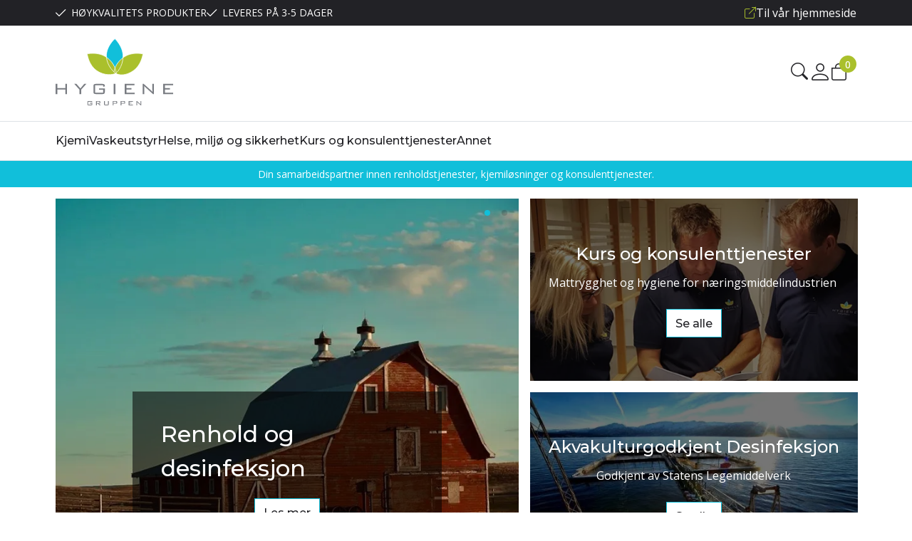

--- FILE ---
content_type: text/html; charset=utf-8
request_url: https://nettbutikk.hygienegruppen.no/
body_size: 28654
content:

<!DOCTYPE html>
<html lang="no">
<head>
    <script async type="text/javascript" src="/js/es-module-shims.js?v=20.25.0"></script>
<script type="importmap">{
    "imports": {
        "@floating-ui/core": "/node_modules/@floating-ui/core/dist/floating-ui.core.esm.min.js",
        "@floating-ui/dom": "/node_modules/@floating-ui/dom/dist/floating-ui.dom.esm.min.js",
        "@ungap/custom-elements": "/node_modules/@ungap/custom-elements/index.js",
        "body-scroll-lock": "/node_modules/body-scroll-lock/lib/bodyScrollLock.esm.js",
        "gridjs": "/node_modules/gridjs/dist/gridjs.module.js",
        "i18next": "/node_modules/i18next/dist/esm/i18next.js",
        "i18next-resources-to-backend": "/node_modules/i18next-resources-to-backend/dist/esm/index.js",
        "lit-html": "/node_modules/lit-html/lit-html.js",
        "lit-html/directives/live": "/node_modules/lit-html/directives/live.js",
        "lit-html/directives/ref": "/node_modules/lit-html/directives/ref.js",
        "lit-html/directives/ref.js": "/node_modules/lit-html/directives/ref.js",
        "lit-html/directives/repeat": "/node_modules/lit-html/directives/repeat.js",
        "lit-html/directives/repeat.js": "/node_modules/lit-html/directives/repeat.js",
        "lit-html/directives/unsafe-html": "/node_modules/lit-html/directives/unsafe-html.js",
        "notyf": "/node_modules/notyf/notyf.es.js",
        "qr-scanner": "/node_modules/qr-scanner/qr-scanner.min.js",
        "swiper": "/node_modules/swiper/swiper.mjs",
        "swiper/modules/autoplay.mjs": "/node_modules/swiper/modules/autoplay.mjs",
        "swiper/modules/effect-fade.mjs": "/node_modules/swiper/modules/effect-fade.mjs",
        "swiper/modules/free-mode.mjs": "/node_modules/swiper/modules/free-mode.mjs",
        "swiper/modules/navigation.mjs": "/node_modules/swiper/modules/navigation.mjs",
        "swiper/modules/pagination.mjs": "/node_modules/swiper/modules/pagination.mjs",
        "swiper/modules/thumbs.mjs": "/node_modules/swiper/modules/thumbs.mjs"
    },
    "scopes": {}
}</script>
<link rel="preconnect" href="https://www.googletagmanager.com" />
<link rel="preconnect" href="https://www.google-analytics.com" />
<script type="text/javascript">function gtag(){dataLayer.push(arguments)}function gtm_update_consent(){function t(t){t=("; "+document.cookie).split("; "+t+"=");return 2===t.length?t.pop().split(";").shift():null}var e,a=t("cookie-consent-statistical"),n=t("cookie-consent-marketing");a&&a.length&&n&&n.length&&gtag("consent","update",{ad_storage:n=(e=t=>"1"===t?"granted":"denied")(n),ad_user_data:n,ad_personalization:n,analytics_storage:e(a)})}window.dataLayer=window.dataLayer||[],gtag("consent","default",{ad_storage:"denied",ad_user_data:"denied",ad_personalization:"denied",analytics_storage:"denied"}),gtm_update_consent(),document.addEventListener("cookie-consent-updated",()=>gtm_update_consent());</script>
<script type="text/javascript">(function(w,d,s,l,i){w[l]=w[l]||[];w[l].push({'gtm.start':
new Date().getTime(),event:'gtm.js'});var f=d.getElementsByTagName(s)[0],
j=d.createElement(s),dl=l!='dataLayer'?'&l='+l:'';j.async=true;j.src=
'https://www.googletagmanager.com/gtm.js?id='+i+dl;f.parentNode.insertBefore(j,f);
})(window,document,'script','dataLayer','GTM-PCQ8RN9');</script>
<link type="application/rsd+xml" rel="edituri" title="RSD" href="/rsd.ashx?pageId=6" />
<link rel="canonical" href="https://nettbutikk.hygienegruppen.no" />
<meta property="og:title" content="Hjem - Hygienegruppen AS"/>
<meta property="og:description" content="Hygienegruppen har siden oppstarten for over 15 &#229;r siden v&#230;rt en av de viktigste bidragsyterne til n&#230;ringsmiddelrenhold i Norge. I dag er Hygienegruppen morselskap til selskap over hele Norge; Hygieneconsult, Hygienegruppen Vest, Hygienegruppen &#216;st, Hygienegruppen Midt-Norge, Kokke og Serveringstjenester (KOS), HGiQ..."/>
<meta property="og:url" content="https://nettbutikk.hygienegruppen.no"/>
<meta property="og:type" content="website"/>
    <title>Hjem - Hygienegruppen AS</title>
    <meta name="Author" content="Hygienegruppen AS" />
    <meta http-equiv="content-type" content="text/html; charset=utf-8" />
    <meta content="Hygienegruppen har siden oppstarten for over 15 &#229;r siden v&#230;rt en av de viktigste bidragsyterne til n&#230;ringsmiddelrenhold i Norge. I dag er Hygienegruppen morselskap til selskap over hele Norge; Hygieneconsult, Hygienegruppen Vest, Hygienegruppen &#216;st, Hygienegruppen Midt-Norge, Kokke og Serveringstjenester (KOS), HGiQ..." name="description" />

    <meta name="viewport" content="initial-scale=1,width=device-width">
    <meta http-equiv="Cache-control" content="public">
    <link rel="shortcut icon" type="image/vnd.microsoft.icon" href="/theme/img/favicon.ico">
    <link rel="preconnect" href="https://fonts.googleapis.com">
    <link rel="preconnect" href="https://fonts.gstatic.com" crossorigin>
    <link rel="preload" href="/image/systembilder/site-logo.svg" as="image">
    
    <script type="text/javascript">document.cookie='resolution='+Math.max(screen.width,screen.height)+("devicePixelRatio" in window ? ","+devicePixelRatio : ",1")+'; path=/';var R = '/';</script>
    
        <style>
        @font-face{font-family:uniicons;
            src:url(/theme/fonts/uniicons.woff2) format("woff2"),
            url(/theme/fonts/uniicons.ttf) format("truetype");font-weight:400;font-style:normal;
            font-display: swap;
        }
        </style>
    
        <link rel="stylesheet" href="/theme/css/home-page.css?v=29.02.2024">
        <style>
        @font-face{font-family:'FontAwesome';
        src:url(/templates/fonts/fontawesome-webfont.woff2) format('woff2'),
        url(/templates/fonts/fontawesome-webfont.ttf) format('truetype');font-weight:normal;font-style:normal;
        font-display: swap;
        font-weight:normal;font-style:normal;}
        .fa{display:inline-block;font:normal normal normal 14px/1 FontAwesome;font-size:inherit;text-rendering:auto;-webkit-font-smoothing:antialiased;-moz-osx-font-smoothing:grayscale}
        /*.fa-chevron-down:before{content:"\f078"}.fa-star:before{content:"\f005"}*/
        .fa-facebook:before{content:"\f09a"}.fa-instagram:before{content:"\f16d"}.fa-twitter:before{content:"\f099"}.fa-youtube:before{content:"\f167"}
        /*.fa-chevron-right:before{content:"\f054"}.fa-chevron-left:before{content:"\f053"}
        .fa-circle:before{content:"\f111"}*/
        </style>
    
    <link rel="preload" as="style" onload="this.onload=null;this.rel='stylesheet'" href="https://fonts.googleapis.com/css2?family=Montserrat:wght@400;500;600&family=Open+Sans:wght@100;300;400;500;600&display=swap">
    
    
</head>
<body class=" bs5" data-page-id="6" data-page-item-id="0" data-anonymous-user="true">
<!-- Google Tag Manager (noscript) -->
<noscript><iframe src="https://www.googletagmanager.com/ns.html?id=GTM-PCQ8RN9" height="0" width="0" style="display:none;visibility:hidden"></iframe></noscript>
<!-- End Google Tag Manager (noscript) -->
<form method="post" action="/" id="Webdoc">
<div class="aspNetHidden">
<input type="hidden" name="__VIEWSTATE" id="__VIEWSTATE" value="4GwNZpEHsFpY3P4knLSMfEwTK53YSXxwrfUqVLhXpG0rqZbBzlJyerDBOgYd7DY/satdIFfgyJT2f6NQrrJ6ZvoyZT1f31VB+fU8WNtuUkmvKkuKpK1MfjWq42uPBlFMjNRdLsptxqMCcuQlkU43DaQdKGegJno6wXOFDmrHyWCWyuYOPYkfYquc7PV9I4TxWHZ7pEtpkEZcw01wUF/VIO2FvnCKmD4bwcE0Dbx455+cULIou9fbeV4vPe6J3gbMR6PSWpVul6IL+v4+aDVVD8UimxK99XHM1Uis2wXeHlC48r49x7z3RznX6Fxs4bDXhGDckjXEg6+wJ3a0rFAE3qlS7fo=" />
</div>

<script type="text/javascript">
//<![CDATA[
var theForm = document.forms['Webdoc'];
if (!theForm) {
    theForm = document.Webdoc;
}
function __doPostBack(eventTarget, eventArgument) {
    if (!theForm.onsubmit || (theForm.onsubmit() != false)) {
        theForm.__EVENTTARGET.value = eventTarget;
        theForm.__EVENTARGUMENT.value = eventArgument;
        theForm.submit();
    }
}
//]]>
</script>


<script src="/WebResource.axd?d=pynGkmcFUV13He1Qd6_TZKLe9gT1kIPsw7Qvg7IedPNxVKD-k3NorMOg7FA9x9yOELeZWw2&amp;t=638901608248157332" type="text/javascript"></script>




<div id="navContainerObserver" style="height: 32px; width: 100%; position:absolute; top:0px; left:0;"></div>
<div id="root" class="site">
    
    <header id="header-desktop" class="site-header site-header-desktop d-none d-lg-block" data-scroll-threshold="170" data-original-height="170">
            <div id="siteHaderDesktopTopRow" class="site-header-desktop-top-row">
                <div class="container">
                    <div class="site-header-desktop-top-row-inner-container d-flex justify-content-between align-items-center">
                        <div class="site-header-desktop-top-row-left">
                                <section class="header-why-buys">

        
                        <div class="header-why-buys-item">
                            <div class="header-why-buys-title">H&#216;YKVALITETS PRODUKTER</div>
                        </div>
                        <div class="header-why-buys-item">
                            <div class="header-why-buys-title">LEVERES P&#197; 3-5 DAGER</div>
                        </div>

    </section>

                        </div>

                        <div class="site-header-desktop-top-row-left">
                            <ul class="site-header-desktop-info d-flex justify-content-end align-items-center">
                                <li class="site-header-desktop-info-item">
                                    <a class="site-header-desktop-external-link site-external-link" href="" title="Til vår hjemmeside">Til vår hjemmeside</a>
                                </li>
                            </ul>
                        </div>
                    </div>
                </div>
            </div>
        <div class="site-header-desktop-middle-row">
            <div class="container">
                <div class="site-header-desktop-middle-row-inner-container d-flex justify-content-between align-items-center">
                    <div class="site-header-desktop-left-pane d-flex align-items-center">
                        <a class="site-header-desktop-logo" href="/" title="Hygienegruppen  AS">
                            <img src="/image/systembilder/site-logo.svg" alt="Hygienegruppen  AS" title="Hygienegruppen  AS" class="site-header-desktop-logo-img img-responsive" width="211" height="55"/>
                        </a>
                    </div>
                    <div class="site-header-desktop-right-pane d-flex justify-content-end align-items-center align-self-stretch">
                        <button class="site-header-desktop-toggle-detailed-search-btn btn" type="button" data-bs-toggle="collapse" href="#detailedSearchContainer" aria-label="Search" aria-expanded="false" aria-controls="detailedSearchContainer"></button>
                        
    <div class="profile-dropdown" id="MyPageMenu">
        <button type="button" class="btn btn-icon dropdown-toggle profile-dropdown-btn" data-bs-toggle="dropdown" aria-expanded="false">
            <span>Min side</span>
        </button>
        <ul class="dropdown-menu dropdown-menu-end profile-dropdown-list">
            <li class="profile-dropdown-item-title">Min side</li>

                <li class="item-1 page">


        

        <a href="/min-side/registrering-profil" class="dropdown-item name" >Registrer</a>
        
    </li>


            <li class="profile-dropdown-item-bottom">
                    <a class="dropdown-item-login" href="/login?ret=%2f">Logg inn</a>
            </li>
        </ul>
    </div>

                        
                        

<div class="SiteCartPanel LeftIconAlign" id="newSiteCart_SiteCartMainPanel">

            <div class="LoginRegisterPanel">
                <a href="/login?ret=%2f" class="LoginLink">Logg inn</a>
                <a href="/min-side/registrering-profil?ret=%2f" class="RegisterLink">Registrer deg</a>
            </div>

        <a href="/handlekurv" class="ShowCartLink js-show-cart-link">

            <div class="SiteCartIcon"></div>

            <div class="ShoppingListPanel empty">

                    <span class="ShowCartTxt NotEmptyCart">Vis handlekurv</span>
                    <span class="ShowCartTxt EmptyCart">Handlekurven er tom</span>

                <span class="ProdCount">0</span>

                                                    <div class="TotalPriceContainer">
                        <span class="TotalPriceText">Total sum:</span>
                        <span class="TotalPrice notranslate">kr 0</span>
                            <span class="TotalPriceVat">Eks. MVA</span>
                    </div>
            </div>
        </a>


        <div class="PopupContainer hidden js-site-cart-popup"></div>

    <input type="hidden" class="js-refreshHash" value="" />
    

    
    
    
</div>

                        
                    </div>
                </div>
            </div>
            <div id="detailedSearchContainer" class="site-header-desktop-detailed-search collapse">
                <div class="row-1">
                    <div class="container">
                        <div class="site-search site-desk-search">
                            

    <div class="detailed-search-custom" id="DetailedSearch" data-input-has-term="false">
        <input class="form-control js-search-input" type="search" placeholder="S&#248;k" value="" autocomplete="off" aria-label="S&#248;k" />
        <button type="button" class="js-search-clear-input-btn clear-btn" title="Nullstill">Nullstill</button>
        
    </div>

                            <button class="collapsed js-toggle-underheader-btn btn close-btn" type="button" data-bs-toggle="collapse" href="#detailedSearchContainer" aria-label="Close" aria-expanded="true" aria-controls="detailedSearchContainer">
                                <svg xmlns="http://www.w3.org/2000/svg" width="20" height="20" viewBox="0 0 20 20">
                                <g id="x" transform="translate(-335 -47)">
                                    <rect id="Rectangle_41703" data-name="Rectangle 41703" width="20" height="20" transform="translate(335 47)" fill="transparent"/>
                                    <path id="x-2" data-name="x" d="M4.835,4.835a1.143,1.143,0,0,1,1.618,0L12.5,10.884l6.047-6.049a1.144,1.144,0,0,1,1.618,1.618L14.115,12.5l6.049,6.047a1.144,1.144,0,0,1-1.618,1.618L12.5,14.115,6.453,20.164a1.144,1.144,0,1,1-1.618-1.618L10.884,12.5,4.835,6.453a1.143,1.143,0,0,1,0-1.618Z" transform="translate(332.5 44.501)" fill="currentColor"/>
                                </g>
                                </svg>
                            </button>
                        </div>
                    </div>
                </div>
                <div id="detailedSearchPopupDesktop" class="detailed-search-modal-aspx container hidden"></div>
            </div>
        </div>
        <div class="site-header-desktop-bottom-row">
            <div class="container">
                <div class="site-header-desktop-bottom-row-inner-container">
                    

    <div class="uc203-full-width js-uc203-full-width">
        <ul class="uc203-full-width-lvl1">
            <li class="uc203-full-width-lvl1-item has-submenu js-uc203-full-width-lvl1-item" data-pageid="655">
                <a class="uc203-full-width-lvl1-link" href="/kjemi" >Kjemi</a>
                    <div class="uc203-full-width-popup" data-relpage="655">
                        <div class="container">
                            <div class="uc203-full-width-inner">
                                        <span class="uc203-full-width-col-title">Kjemi</span>
                                        <ul class="uc203-full-width-col uc203-full-width-col-3">
                                                <li class="uc203-full-width-col-item ">

                                                    <a class="uc203-full-width-col-link" href="/kjemi/svanemerkede-produkter" >Svanemerkede produkter</a>
                                                </li>
                                                <li class="uc203-full-width-col-item ">

                                                    <a class="uc203-full-width-col-link" href="/kjemi/kloralkalisk-skum" >Kloralkalisk skum</a>
                                                </li>
                                                <li class="uc203-full-width-col-item ">

                                                    <a class="uc203-full-width-col-link" href="/kjemi/alkalisk-skum" >Alkalisk skum</a>
                                                </li>
                                                <li class="uc203-full-width-col-item ">

                                                    <a class="uc203-full-width-col-link" href="/kjemi/sur-cip" >Sur cip</a>
                                                </li>
                                                <li class="uc203-full-width-col-item ">

                                                    <a class="uc203-full-width-col-link" href="/kjemi/sur-skumrengjoringsprodukt" >Sur skumrengj&#248;ringsprodukt</a>
                                                </li>
                                                <li class="uc203-full-width-col-item ">

                                                    <a class="uc203-full-width-col-link" href="/kjemi/kloralkalisk-cip" >Kloralkalisk cip</a>
                                                </li>
                                                <li class="uc203-full-width-col-item ">

                                                    <a class="uc203-full-width-col-link" href="/kjemi/alkalisk-cip" >Alkalisk cip</a>
                                                </li>
                                                <li class="uc203-full-width-col-item ">

                                                    <a class="uc203-full-width-col-link" href="/kjemi/desinfeksjonsmiddel" >Desinfeksjonsmiddel</a>
                                                </li>
                                                <li class="uc203-full-width-col-item ">

                                                    <a class="uc203-full-width-col-link" href="/kjemi/til-vask-av-roykeskap" >Til vask av r&#248;ykeskap</a>
                                                </li>
                                                <li class="uc203-full-width-col-item ">

                                                    <a class="uc203-full-width-col-link" href="/kjemi/rengjoring-av-overflater-som-ikke-taaler-vann" >Rengj&#248;ring av overflater som ikke t&#229;ler vann</a>
                                                </li>
                                                <li class="uc203-full-width-col-item ">

                                                    <a class="uc203-full-width-col-link" href="/kjemi/surt-vaskemiddel-til-fjerning-av-rust" >Surt vaskemiddel til fjerning av rust</a>
                                                </li>
                                                <li class="uc203-full-width-col-item ">

                                                    <a class="uc203-full-width-col-link" href="/kjemi/daglig-rent" >Daglig rent</a>
                                                </li>
                                                <li class="uc203-full-width-col-item ">

                                                    <a class="uc203-full-width-col-link" href="/kjemi/transport-og-industri" >Transport og Industri</a>
                                                </li>
                                                <li class="uc203-full-width-col-item ">

                                                    <a class="uc203-full-width-col-link" href="/kjemi/skumdempere" >Skumdempere</a>
                                                </li>
                                                <li class="uc203-full-width-col-item ">

                                                    <a class="uc203-full-width-col-link" href="/kjemi/andre-produkter" >Andre produkter</a>
                                                </li>
                                        </ul>
                            </div>
                        </div>
                    </div>
            </li>
            <li class="uc203-full-width-lvl1-item has-submenu js-uc203-full-width-lvl1-item" data-pageid="658">
                <a class="uc203-full-width-lvl1-link" href="/vaskeutstyr-1" >Vaskeutstyr</a>
                    <div class="uc203-full-width-popup" data-relpage="658">
                        <div class="container">
                            <div class="uc203-full-width-inner">
                                    <ul class="uc203-full-width-lvl2">
                                            <li class="uc203-full-width-lvl2-item ">

                                                <a class="uc203-full-width-lvl2-link" href="/vaskeutstyr/paaforingsutstyr" >P&#229;f&#248;ringsutstyr</a>
                                            </li>
                                            <li class="uc203-full-width-lvl2-item ">

                                                <a class="uc203-full-width-lvl2-link" href="/vaskeutstyr/maskiner-til-renhold" >Maskiner til renhold</a>
                                            </li>
                                            <li class="uc203-full-width-lvl2-item ">

                                                <a class="uc203-full-width-lvl2-link" href="/vaskeutstyr/pumpekanner" >Pumpekanner</a>
                                            </li>
                                            <li class="uc203-full-width-lvl2-item ">

                                                <a class="uc203-full-width-lvl2-link" href="/vaskeutstyr/borster-koster-og-svabre" >B&#248;rster, koster og svabre</a>
                                                    <ul class="uc203-full-width-lvl3">
                                                            <li class="uc203-full-width-lvl3-item ">
                                                                <a class="uc203-full-width-lvl3-link" href="/vaskeutstyr/borster-koster-og-svabre/spader-og-botter" >Spader og b&#248;tter</a>
                                                            </li>
                                                            <li class="uc203-full-width-lvl3-item ">
                                                                <a class="uc203-full-width-lvl3-link" href="/vaskeutstyr/borster-koster-og-svabre/skaft" >Skaft</a>
                                                            </li>
                                                            <li class="uc203-full-width-lvl3-item ">
                                                                <a class="uc203-full-width-lvl3-link" href="/vaskeutstyr/borster-koster-og-svabre/gulvskrubber" >Gulvskrubber</a>
                                                            </li>
                                                            <li class="uc203-full-width-lvl3-item ">
                                                                <a class="uc203-full-width-lvl3-link" href="/vaskeutstyr/borster-koster-og-svabre/gulv-og-feiekoster" >Gulv- og feiekoster</a>
                                                            </li>
                                                            <li class="uc203-full-width-lvl3-item ">
                                                                <a class="uc203-full-width-lvl3-link" href="/vaskeutstyr/borster-koster-og-svabre/rorrensere/tankborster" >R&#248;rrensere/tankb&#248;rster</a>
                                                            </li>
                                                            <li class="uc203-full-width-lvl3-item ">
                                                                <a class="uc203-full-width-lvl3-link" href="/vaskeutstyr/borster-koster-og-svabre/svabere-og-tilbehor" >Svabere og tilbeh&#248;r</a>
                                                            </li>
                                                            <li class="uc203-full-width-lvl3-item ">
                                                                <a class="uc203-full-width-lvl3-link" href="/vaskeutstyr/borster-koster-og-svabre/haandborster" >H&#229;ndb&#248;rster</a>
                                                            </li>
                                                            <li class="uc203-full-width-lvl3-item ">
                                                                <a class="uc203-full-width-lvl3-link" href="/vaskeutstyr/borster-koster-og-svabre/skraper" >Skraper</a>
                                                            </li>
                                                            <li class="uc203-full-width-lvl3-item ">
                                                                <a class="uc203-full-width-lvl3-link" href="/vaskeutstyr/borster-koster-og-svabre/opphengsystemer" >Opphengsystemer</a>
                                                            </li>
                                                            <li class="uc203-full-width-lvl3-item ">
                                                                <a class="uc203-full-width-lvl3-link" href="/vaskeutstyr/borster-koster-og-svabre/vanngjennomlop" >Vanngjennoml&#248;p</a>
                                                            </li>
                                                            <li class="uc203-full-width-lvl3-item ">
                                                                <a class="uc203-full-width-lvl3-link" href="/vaskeutstyr/borster-koster-og-svabre/detekterbare-produkter" >Detekterbare produkter</a>
                                                            </li>
                                                            <li class="uc203-full-width-lvl3-item ">
                                                                <a class="uc203-full-width-lvl3-link" href="/vaskeutstyr/borster-koster-og-svabre/resin-sett" >Resin-sett</a>
                                                            </li>
                                                            <li class="uc203-full-width-lvl3-item ">
                                                                <a class="uc203-full-width-lvl3-link" href="/vaskeutstyr/borster-koster-og-svabre/diverse/ekstra" >Diverse/ekstra</a>
                                                            </li>
                                                                                                            </ul>
                                            </li>
                                    </ul>
                            </div>
                        </div>
                    </div>
            </li>
            <li class="uc203-full-width-lvl1-item has-submenu js-uc203-full-width-lvl1-item" data-pageid="659">
                <a class="uc203-full-width-lvl1-link" href="/helse-miljo-og-sikkerhet" >Helse, milj&#248; og sikkerhet</a>
                    <div class="uc203-full-width-popup" data-relpage="659">
                        <div class="container">
                            <div class="uc203-full-width-inner">
                                        <span class="uc203-full-width-col-title">Helse, milj&#248; og sikkerhet</span>
                                        <ul class="uc203-full-width-col uc203-full-width-col-1">
                                                <li class="uc203-full-width-col-item ">

                                                    <a class="uc203-full-width-col-link" href="/forstehjelp" >F&#248;rstehjelp</a>
                                                </li>
                                                <li class="uc203-full-width-col-item ">

                                                    <a class="uc203-full-width-col-link" href="/helse-miljo-og-sikkerhet/verneutstyr" >Verneutstyr</a>
                                                </li>
                                                <li class="uc203-full-width-col-item ">

                                                    <a class="uc203-full-width-col-link" href="/helse-miljo-og-sikkerhet/fottoy" >Fott&#248;y</a>
                                                </li>
                                                <li class="uc203-full-width-col-item ">

                                                    <a class="uc203-full-width-col-link" href="/helse-miljo-og-sikkerhet/oppbevaring-av-kjemi" >Oppbevaring av kjemi</a>
                                                </li>
                                                <li class="uc203-full-width-col-item ">

                                                    <a class="uc203-full-width-col-link" href="/helse-miljo-og-sikkerhet/absorbenter" >Absorbenter</a>
                                                </li>
                                                <li class="uc203-full-width-col-item ">

                                                    <a class="uc203-full-width-col-link" href="/helse-miljo-og-sikkerhet/engangsutstyr" >Engangsutstyr</a>
                                                </li>
                                        </ul>
                            </div>
                        </div>
                    </div>
            </li>
            <li class="uc203-full-width-lvl1-item has-submenu js-uc203-full-width-lvl1-item" data-pageid="660">
                <a class="uc203-full-width-lvl1-link" href="/kurs-og-konsulenttjenester" >Kurs og konsulenttjenester</a>
                    <div class="uc203-full-width-popup" data-relpage="660">
                        <div class="container">
                            <div class="uc203-full-width-inner">
                                        <span class="uc203-full-width-col-title">Kurs og konsulenttjenester</span>
                                        <ul class="uc203-full-width-col uc203-full-width-col-1">
                                                <li class="uc203-full-width-col-item ">

                                                    <a class="uc203-full-width-col-link" href="/kurs-og-konsulenttjenester/nettkurs" >Nettkurs</a>
                                                </li>
                                                <li class="uc203-full-width-col-item ">

                                                    <a class="uc203-full-width-col-link" href="/andre-kurs" >Andre kurs</a>
                                                </li>
                                                <li class="uc203-full-width-col-item ">

                                                    <a class="uc203-full-width-col-link" href="/kurs-og-konsulenttjenester/konsulenttjenester" >Konsulenttjenester</a>
                                                </li>
                                        </ul>
                            </div>
                        </div>
                    </div>
            </li>
            <li class="uc203-full-width-lvl1-item has-submenu js-uc203-full-width-lvl1-item" data-pageid="3796">
                <a class="uc203-full-width-lvl1-link" href="/annet" >Annet</a>
                    <div class="uc203-full-width-popup" data-relpage="3796">
                        <div class="container">
                            <div class="uc203-full-width-inner">
                                        <span class="uc203-full-width-col-title">Annet</span>
                                        <ul class="uc203-full-width-col uc203-full-width-col-1">
                                                <li class="uc203-full-width-col-item ">

                                                    <a class="uc203-full-width-col-link" href="/dispensere" >Dispensere</a>
                                                </li>
                                                <li class="uc203-full-width-col-item ">

                                                    <a class="uc203-full-width-col-link" href="/annet/engangsutstyr" >Engangsutstyr</a>
                                                </li>
                                                <li class="uc203-full-width-col-item ">

                                                    <a class="uc203-full-width-col-link" href="/annet/personlig-hygiene" >Personlig hygiene</a>
                                                </li>
                                                <li class="uc203-full-width-col-item ">

                                                    <a class="uc203-full-width-col-link" href="/annet/detekterbare-penner" >Detekterbare penner</a>
                                                </li>
                                                <li class="uc203-full-width-col-item ">

                                                    <a class="uc203-full-width-col-link" href="/annet/maaleutstyr" >M&#229;leutstyr</a>
                                                </li>
                                        </ul>
                            </div>
                        </div>
                    </div>
            </li>
        </ul>
    </div>

                    
                </div>
            </div>
        </div>
    </header>
    
    <header id="header-mobile" class="site-header site-header-mobile d-lg-none" data-scroll-threshold="56" data-original-height="56">
        <div class="site-header-mobile-top-row">
                <section class="header-why-buys js-c-slider" data-arrows="false" data-dots="false"  data-loop="true">


        <div class="header-why-buys-list-container ListContainer">
                        <div class="header-why-buys-item item">
                            <div class="header-why-buys-title">H&#216;YKVALITETS PRODUKTER</div>
                        </div>
                        <div class="header-why-buys-item item">
                            <div class="header-why-buys-title">LEVERES P&#197; 3-5 DAGER</div>
                        </div>
        </div>

    </section>

        </div>
        <div class="container-fluid">
            <div class="site-header-mobile-inner-container d-flex justify-content-between align-items-center">
                <div class="site-header-mobile-left-pane d-flex">
                    <a class="site-header-mobile-logo" href="/" title="Hygienegruppen  AS">
                        <img src="/image/systembilder/site-logo.svg" alt="Hygienegruppen  AS" title="Hygienegruppen  AS" class="site-header-mobile-logo-img img-responsive" width="122" height="32"/>
                    </a>
                </div>
                <div class="site-header-mobile-right-pane d-flex justify-content-end">
                    <button class="collapsed site-header-mobile-toggle-underheader-btn site-header-mobile-toggle-underheader-btn-search js-toggle-underheader-btn" type="button" data-bs-toggle="collapse" href="#collapsableMobileSearch" aria-label="Search" aria-expanded="false" aria-controls="collapsableMobileSearch"></button>
                    

<div class="SiteCartPanel LeftIconAlign" id="SiteCart2_SiteCartMainPanel">


        <a href="/handlekurv" class="ShowCartLink js-show-cart-link">

            <div class="SiteCartIcon"></div>

            <div class="ShoppingListPanel empty">

                    <span class="ShowCartTxt NotEmptyCart">Vis handlekurv</span>
                    <span class="ShowCartTxt EmptyCart">Handlekurven er tom</span>

                <span class="ProdCount">0</span>

                                                    <div class="TotalPriceContainer">
                        <span class="TotalPriceText">Total sum:</span>
                        <span class="TotalPrice notranslate">kr 0</span>
                            <span class="TotalPriceVat">Eks. MVA</span>
                    </div>
            </div>
        </a>



    <input type="hidden" class="js-refreshHash" value="" />
    

    
    
    
</div>

                    <button class="collapsed site-header-mobile-toggle-underheader-btn site-header-mobile-toggle-underheader-btn-menu js-toggle-underheader-btn" type="button" data-bs-toggle="collapse" href="#collapsableMenu" aria-label="Menu" aria-expanded="false" aria-controls="collapsableMenu"></button>
                </div>
            </div>
        </div>
    </header>
    <div class="site-mob-search d-lg-none collapse" id="collapsableMobileSearch">
        <div class="site-search site-mob-search-top">
            

    <div class="detailed-search-custom" id="DetailedSearchMob" data-input-has-term="false">
        <input class="form-control js-search-input" type="search" placeholder="S&#248;k" value="" autocomplete="off" aria-label="S&#248;k" />
        <button type="button" class="js-search-clear-input-btn clear-btn" title="Nullstill">Nullstill</button>
        
    </div>

            <button class="collapsed js-toggle-underheader-btn btn close-btn" type="button" data-bs-toggle="collapse" href="#collapsableMobileSearch" aria-expanded="false" aria-label="Close" aria-controls="collapsableMobileSearch">
                <svg xmlns="http://www.w3.org/2000/svg" width="20" height="20" viewBox="0 0 20 20">
                  <g id="x" transform="translate(-335 -47)">
                    <rect id="Rectangle_41703" data-name="Rectangle 41703" width="20" height="20" transform="translate(335 47)" fill="transparent"/>
                    <path id="x-2" data-name="x" d="M4.835,4.835a1.143,1.143,0,0,1,1.618,0L12.5,10.884l6.047-6.049a1.144,1.144,0,0,1,1.618,1.618L14.115,12.5l6.049,6.047a1.144,1.144,0,0,1-1.618,1.618L12.5,14.115,6.453,20.164a1.144,1.144,0,1,1-1.618-1.618L10.884,12.5,4.835,6.453a1.143,1.143,0,0,1,0-1.618Z" transform="translate(332.5 44.501)" fill="currentColor"/>
                  </g>
                </svg>
            </button>
        </div>
        <div id="detailedSearchPopupMob" class="detailed-search-modal-aspx detailed-search-modal-aspx-mob hidden"></div>
    </div>
    <div class="site-mob-menu d-lg-none collapse" id="collapsableMenu">
        <div class="site-mob-menu-header">
            <div class="site-mob-menu-title">Meny</div>
            <button class="collapsed js-toggle-underheader-btn btn close-btn" type="button" data-bs-toggle="collapse" href="#collapsableMenu" aria-label="Menu Close" aria-expanded="false" aria-controls="collapsableMenu">
                <svg xmlns="http://www.w3.org/2000/svg" width="20" height="20" viewBox="0 0 20 20">
                    <g id="x" transform="translate(-335 -47)">
                    <rect id="Rectangle_41703" data-name="Rectangle 41703" width="20" height="20" transform="translate(335 47)" fill="transparent"/>
                    <path id="x-2" data-name="x" d="M4.835,4.835a1.143,1.143,0,0,1,1.618,0L12.5,10.884l6.047-6.049a1.144,1.144,0,0,1,1.618,1.618L14.115,12.5l6.049,6.047a1.144,1.144,0,0,1-1.618,1.618L12.5,14.115,6.453,20.164a1.144,1.144,0,1,1-1.618-1.618L10.884,12.5,4.835,6.453a1.143,1.143,0,0,1,0-1.618Z" transform="translate(332.5 44.501)" fill="currentColor"/>
                    </g>
                </svg>
            </button>
        </div>
        <div class="site-mob-menu-body">
            
            <div class="primary-menu">
                <cms-menu root="-2"></cms-menu>
            </div>
        </div>
        
        <div class="btn-menu">
            <a class="btn btn-default" href="/login?ret=%2f">Logg inn</a>
            <a href="/min-side/registrering-profil?ret=%2f" class="btn btn-default">Registrer</a>
        </div>

    </div>
    
        <div class="site-promo-line">
            <div class="container"><p>Din samarbeidspartner innen renholdstjenester, kjemil&oslash;sninger og konsulenttjenester.</p></div>
        </div>
    <div id="main" class="site-content">
	
        <div id="pageContent" class="site-content-page">
		<input type="hidden" name="hOrderID" id="hOrderID" />
<div class="container">  
    <div class="home-landing-section mb-5">
            <section class="uc188-c-slider">

            <div class="uc188-c-slider-list-container ListContainer swiper">
                <div class="swiper-wrapper">
                        <div class="uc188-c-slider-item Item swiper-slide">
                                <a href="/aktuelt/renhold-og-des-av-fjos" class="uc188-c-slider-item-img-link"  >
                                    <img class="uc188-c-slider-image img-responsive" src="/image/hovedmeny/hjem/banner-slider-740x600px/image-name-2?width=74&amp;crop=none&amp;alt=webp&amp;v=638608704538200000" srcset="/image/hovedmeny/hjem/banner-slider-740x600px/image-name-2?width=768&amp;crop=none&amp;alt=webp&amp;v=638608704538200000 768w, /image/hovedmeny/hjem/banner-slider-740x600px/image-name-2?width=370&amp;crop=none&amp;alt=webp&amp;v=638608704538200000 1200w, /image/hovedmeny/hjem/banner-slider-740x600px/image-name-2?width=740&amp;crop=none&amp;alt=webp&amp;v=638608704538200000 1900w" alt=&quot;Renhold og desinfeksjon av fj&#248;s&quot; width="740" height="598" />
                                </a>

                                <div class="uc188-c-slider-item-caption">
                                    <div class="uc188-c-slider-item-content">
    
                                            <div class="text"><p>Renhold og desinfeksjon</p></div>
    
    
                                            <a href="/aktuelt/renhold-og-des-av-fjos" class="uc188-c-slider-item-btn btn btn-default"  >Les mer</a>
                                    </div>
                                </div>
                        </div>
                        <div class="uc188-c-slider-item Item swiper-slide">
                                <a href="/haandvask" class="uc188-c-slider-item-img-link"  >
                                    <img class="uc188-c-slider-image img-responsive" src="/image/hovedmeny/hjem/banner-slider-740x600px/image-name-1?width=74&amp;crop=none&amp;alt=webp&amp;v=638550749546000000" srcset="/image/hovedmeny/hjem/banner-slider-740x600px/image-name-1?width=768&amp;crop=none&amp;alt=webp&amp;v=638550749546000000 768w, /image/hovedmeny/hjem/banner-slider-740x600px/image-name-1?width=370&amp;crop=none&amp;alt=webp&amp;v=638550749546000000 1200w, /image/hovedmeny/hjem/banner-slider-740x600px/image-name-1?width=740&amp;crop=none&amp;alt=webp&amp;v=638550749546000000 1900w" alt=&quot;H&#229;ndvask&quot; width="740" height="600" />
                                </a>

                                <div class="uc188-c-slider-item-caption">
                                    <div class="uc188-c-slider-item-content">
    
                                            <div class="text"><p>H&aring;ndvask</p></div>
    
    
                                            <a href="/haandvask" class="uc188-c-slider-item-btn btn btn-default"  >Se utvalget</a>
                                    </div>
                                </div>
                        </div>
                </div>

                <div class="swiper-pagination"></div>
            </div>
    </section>


            <section class="uc188-c-tinted-image">

            <div class="uc188-c-tinted-image-list-container ListContainer">

                    <div class="uc188-c-tinted-image-item Item  " style="background-image: url(/ViewImage.aspx?ItemID=264&amp;width=524&amp;crop=none)">
                        <div class="uc188-c-tinted-image-item-content">
                                <h3 class="text"><p>Kurs og konsulenttjenester</p></h3>

                                <div class="description"><p>Mattrygghet og hygiene for n&aelig;ringsmiddelindustrien&nbsp;</p></div>

                            <a href="/kurs-og-konsulenttjenester" class="uc188-c-tinted-image-item-btn btn btn-default"  >Se alle</a>
                        </div>
                    </div>
                    <div class="uc188-c-tinted-image-item Item  " style="background-image: url(/ViewImage.aspx?ItemID=265&amp;width=524&amp;crop=none)">
                        <div class="uc188-c-tinted-image-item-content">
                                <h3 class="text"><p>Akvakulturgodkjent Desinfeksjon</p></h3>

                                <div class="description"><p>Godkjent av Statens Legemiddelverk</p></div>

                            <a href="/akvakulturgodkjent-desinfeksjon" class="uc188-c-tinted-image-item-btn btn btn-default"  >Se alle</a>
                        </div>
                    </div>
            </div>
    </section>

    </div>
    
    <div class="grid mb-4 mb-lg-8">
        <div class="g-col-12">
            <div class="product-list-slider js-c-slider grid-2 grid-xs-3 grid-md-4 grid-lg-5" data-gap="16" data-slides-to-show="{'xs':2,'sm':3,'md':4,'lg':5}" data-arrows="true" data-dots="true" data-loop="true">


        <div class="UC193 ProductList " id="cid193_guid27DCD6019CF94DD3935E17CD5C8E04D4">
                <div class="MainTitleContainer">
                    <h2 class="MainTitle">Anbefalte produkter</h2>
                </div>


                        <div class="ProductListContainer">

<div class="uc193-premium23">
    
    
    <div class="ListContainer js-fragment-container DataSourceLoad">
        
        <div class="item in-stock is-dimension-product SingleDimensionProduct js-uc193-item" data-productid="2999" data-itemid="3995" data-imageid="3996">
            
            <div class="media-cta">
                <a href="/vaskeutstyr/borster-koster-og-svabre/vanngjennomlop/fbk-vaskeborste-baatkost-med-spaltet-bust" class="media js-product-link" tabindex="-1">
                    <img loading="lazy" src="/image/systembilder/20105b.png?width=300&amp;pad=true&amp;alt=webp&amp;v=638527445277100000" width="300" height="300" class="image-main js-uc193-image" alt="FBK Vaskeb&#248;rste. b&#229;tkost med spaltet bust" />
                    
                </a>
                
                
                
                
                <div class="dimensions-in-stock js-dimensions-in-stock"></div>
                <div class="c-product-in-cart js-add-to-cart" style="display: none;">
                    <span class="c-product-in-cart__count js-prod-count">0</span>
                    <a href="/handlekurv" title="G&#229; til handlekurven" tabindex="-1" class="c-product-in-cart__link"><i class="c-product-in-cart__icon"></i></a>
                </div>
                <div class="lists-buttons">
                    
                    
                    
                </div>
            </div>
            
            <div class="item-content">
                
                <h2><a class="js-product-link notranslate" href="/vaskeutstyr/borster-koster-og-svabre/vanngjennomlop/fbk-vaskeborste-baatkost-med-spaltet-bust" title="FBK Vaskeb&#248;rste. b&#229;tkost med spaltet bust" tabindex="-1">FBK Vaskeb&#248;rste. b&#229;tkost med spaltet bust</a></h2>
                
                
                
                
                

                
                <dl class="prices">
                    
                    
                    
                    
                    
                    
                    
                    
                    
                    
                </dl>
                

                <div class="item-footer">
                    
                        <div class="c-product-status in-stock has-dimensions" >P&#229; lager</div>
                    

                    
                        
                            <div class="buy-cta buy-cta_read-more">
                                <a href="/vaskeutstyr/borster-koster-og-svabre/vanngjennomlop/fbk-vaskeborste-baatkost-med-spaltet-bust" class="btn btn-read-more btn-outline-primary js-product-link" tabindex="-1">
                                    Vis
                                </a>
                            </div>
                        
                    
                </div>
            </div>
        </div>
        
        <div class="item in-stock is-dimension-product SingleDimensionProduct js-uc193-item" data-productid="3054" data-itemid="4041" data-imageid="4043">
            
            <div class="media-cta">
                <a href="/kjemi/alkalisk-skum/bs-unifoam" class="media js-product-link" tabindex="-1">
                    <img loading="lazy" src="/image/systembilder/1000-1-102-bs-100x150-no-bs-unifoam-22kg_1.jpg?width=300&amp;pad=true&amp;alt=webp&amp;v=638531329778630000" width="300" height="300" class="image-main js-uc193-image" alt="BS Unifoam" />
                    
                </a>
                
                
                
                
                <div class="dimensions-in-stock js-dimensions-in-stock"></div>
                <div class="c-product-in-cart js-add-to-cart" style="display: none;">
                    <span class="c-product-in-cart__count js-prod-count">0</span>
                    <a href="/handlekurv" title="G&#229; til handlekurven" tabindex="-1" class="c-product-in-cart__link"><i class="c-product-in-cart__icon"></i></a>
                </div>
                <div class="lists-buttons">
                    
                    
                    
                </div>
            </div>
            
            <div class="item-content">
                
                <h2><a class="js-product-link notranslate" href="/kjemi/alkalisk-skum/bs-unifoam" title="BS Unifoam" tabindex="-1">BS Unifoam</a></h2>
                
                
                
                
                

                
                <dl class="prices">
                    
                    
                    
                    
                    
                    
                    
                    
                    
                    
                </dl>
                

                <div class="item-footer">
                    
                        <div class="c-product-status in-stock has-dimensions" >P&#229; lager</div>
                    

                    
                        
                            <div class="buy-cta buy-cta_read-more">
                                <a href="/kjemi/alkalisk-skum/bs-unifoam" class="btn btn-read-more btn-outline-primary js-product-link" tabindex="-1">
                                    Vis
                                </a>
                            </div>
                        
                    
                </div>
            </div>
        </div>
        
        <div class="item in-stock is-dimension-product SingleDimensionProduct js-uc193-item" data-productid="62" data-itemid="451" data-imageid="634">
            
            <div class="media-cta">
                <a href="/kjemi/desinfeksjonsmiddel/lifeclean-disinfectant-konsentrat" class="media js-product-link" tabindex="-1">
                    <img loading="lazy" src="/ViewImage.aspx?ItemID=634&amp;width=300&amp;pad=true&amp;alt=webp&amp;v=638454894580000000" width="300" height="300" class="image-main js-uc193-image" alt="LifeClean Disinfectant Konsentrat" />
                    
                </a>
                
                    <div class="flag flag-4 CategoryType">Akvakulturgodkjent</div>
                
                
                
                
                <div class="dimensions-in-stock js-dimensions-in-stock"></div>
                <div class="c-product-in-cart js-add-to-cart" style="display: none;">
                    <span class="c-product-in-cart__count js-prod-count">0</span>
                    <a href="/handlekurv" title="G&#229; til handlekurven" tabindex="-1" class="c-product-in-cart__link"><i class="c-product-in-cart__icon"></i></a>
                </div>
                <div class="lists-buttons">
                    
                    
                    
                </div>
            </div>
            
            <div class="item-content">
                
                <h2><a class="js-product-link notranslate" href="/kjemi/desinfeksjonsmiddel/lifeclean-disinfectant-konsentrat" title="LifeClean Disinfectant Konsentrat" tabindex="-1">LifeClean Disinfectant Konsentrat</a></h2>
                
                
                
                
                

                
                <dl class="prices">
                    
                    
                    
                    
                    
                    
                    
                    
                    
                    
                </dl>
                

                <div class="item-footer">
                    
                        <div class="c-product-status in-stock has-dimensions" >P&#229; lager</div>
                    

                    
                        
                            <div class="buy-cta buy-cta_read-more">
                                <a href="/kjemi/desinfeksjonsmiddel/lifeclean-disinfectant-konsentrat" class="btn btn-read-more btn-outline-primary js-product-link" tabindex="-1">
                                    Vis
                                </a>
                            </div>
                        
                    
                </div>
            </div>
        </div>
        
        <div class="item ordering-product js-uc193-item stock-availability-out-of-stock" data-productid="3533" data-itemid="4551" data-imageid="4556">
            
            <div class="media-cta">
                <a href="/vaskeutstyr/maskiner-til-renhold/slusehygiene" class="media js-product-link" tabindex="-1">
                    <img loading="lazy" src="/image/systembilder/best75.jpg?width=300&amp;pad=true&amp;alt=webp&amp;v=638555316472000000" width="300" height="300" class="image-main js-uc193-image" alt="Slusehygiene" />
                    
                </a>
                
                
                
                
                <div class="dimensions-in-stock js-dimensions-in-stock"></div>
                <div class="c-product-in-cart js-add-to-cart" style="display: none;">
                    <span class="c-product-in-cart__count js-prod-count">0</span>
                    <a href="/handlekurv" title="G&#229; til handlekurven" tabindex="-1" class="c-product-in-cart__link"><i class="c-product-in-cart__icon"></i></a>
                </div>
                <div class="lists-buttons">
                    
                        
                    
                    
                    
                </div>
            </div>
            
            <div class="item-content">
                
                <h2><a class="js-product-link notranslate" href="/vaskeutstyr/maskiner-til-renhold/slusehygiene" title="Slusehygiene" tabindex="-1">Slusehygiene</a></h2>
                
                
                
                
                

                
                    
                

                <div class="item-footer">
                    
                        <div class="c-product-status ordering-product" >Bestillingsvare</div>
                    

                    
                        
                            <div class="buy-cta buy-cta_input">
                                
                                    
                                        <input type="text" class="c-add-to-cart-quantity-input default-quantity-input form-control QuantityTxb is-wide" value="1" min="1" aria-label="Antall" tabindex="-1"/>
                                        <button type="button" class="BuyBtn btn btn-buy btn-default btn-outline-primary" tabindex="-1"><span class="btn-text">Kj&#248;p</span></button>
                                    
                                
                            </div>
                            
                    
                </div>
            </div>
        </div>
        
        <div class="item in-stock is-dimension-product SingleDimensionProduct js-uc193-item" data-productid="3069" data-itemid="4070" data-imageid="4071">
            
            <div class="media-cta">
                <a href="/kjemi/alkalisk-cip/hg-alka-cip-sterk" class="media js-product-link" tabindex="-1">
                    <img loading="lazy" src="/image/systembilder/1000-1-117-hg-alka-cip-sterk.jpg?width=300&amp;pad=true&amp;alt=webp&amp;v=638531793970930000" width="300" height="300" class="image-main js-uc193-image" alt="HG Alka Cip Sterk" />
                    
                </a>
                
                
                
                
                <div class="dimensions-in-stock js-dimensions-in-stock"></div>
                <div class="c-product-in-cart js-add-to-cart" style="display: none;">
                    <span class="c-product-in-cart__count js-prod-count">0</span>
                    <a href="/handlekurv" title="G&#229; til handlekurven" tabindex="-1" class="c-product-in-cart__link"><i class="c-product-in-cart__icon"></i></a>
                </div>
                <div class="lists-buttons">
                    
                    
                    
                </div>
            </div>
            
            <div class="item-content">
                
                <h2><a class="js-product-link notranslate" href="/kjemi/alkalisk-cip/hg-alka-cip-sterk" title="HG Alka Cip Sterk" tabindex="-1">HG Alka Cip Sterk</a></h2>
                
                
                
                
                

                
                <dl class="prices">
                    
                    
                    
                    
                    
                    
                    
                    
                    
                    
                </dl>
                

                <div class="item-footer">
                    
                        <div class="c-product-status in-stock has-dimensions" >P&#229; lager</div>
                    

                    
                        
                            <div class="buy-cta buy-cta_read-more">
                                <a href="/kjemi/alkalisk-cip/hg-alka-cip-sterk" class="btn btn-read-more btn-outline-primary js-product-link" tabindex="-1">
                                    Vis
                                </a>
                            </div>
                        
                    
                </div>
            </div>
        </div>
        
    </div>
    
</div>
            </div>
                <div class="ProductListPagerContainer Bottom"></div>
        </div>


</div> 
        </div>
    </div>
    
    <div class="grid mb-3 mb-lg-7">
        <div class="g-col-12">
            <div class="js-c-slider grid-sm-4 grid-lg-4" data-slides-to-show="{'xs':2,'sm':3,'md':4}" data-gap="16" data-arrows="true" data-dots="true">    <section class="uc188-c-slider-categories">
            <header>
                <h1 class="MainTitle">V&#229;re produktgrupper</h1>
            </header>

            <div class="uc188-c-slider-categories-list-container ListContainer">
                    <div class="uc188-c-slider-categories-item item">
                        <div class="uc188-c-slider-categories-item-inner ">
                            <a href="/vaskeutstyr/paaforingsutstyr"  >
                                <img data-src="/ViewImage.aspx?ItemID=441&amp;width=400&amp;pad=true" class="uc188-c-slider-categories-item-img img-responsive lazyload" title="injektor" alt="Injektorer" width="400" height="400" />
                                <h3>Injektorer</h3>
                            </a>
                        </div>
                    </div>
                    <div class="uc188-c-slider-categories-item item">
                        <div class="uc188-c-slider-categories-item-inner ">
                            <a href="/kjemi/svanemerkede-produkter"  >
                                <img data-src="/ViewImage.aspx?ItemID=788&amp;width=400&amp;pad=true" class="uc188-c-slider-categories-item-img img-responsive lazyload"  alt="Svanemerkede produkter" width="400" height="400" />
                                <h3>Svanemerkede produkter</h3>
                            </a>
                        </div>
                    </div>
                    <div class="uc188-c-slider-categories-item item">
                        <div class="uc188-c-slider-categories-item-inner ">
                            <a href="/helse-miljo-og-sikkerhet/verneutstyr"  >
                                <img data-src="/ViewImage.aspx?ItemID=1065&amp;width=400&amp;pad=true" class="uc188-c-slider-categories-item-img img-responsive lazyload"  alt="Engangsutstyr" width="400" height="400" />
                                <h3>Engangsutstyr</h3>
                            </a>
                        </div>
                    </div>
                    <div class="uc188-c-slider-categories-item item">
                        <div class="uc188-c-slider-categories-item-inner ">
                            <a href="/kjemi/surt-vaskemiddel-til-fjerning-av-rust"  >
                                <img data-src="/ViewImage.aspx?ItemID=1074&amp;width=400&amp;pad=true" class="uc188-c-slider-categories-item-img img-responsive lazyload"  alt="Rustvask" width="400" height="400" />
                                <h3>Rustvask</h3>
                            </a>
                        </div>
                    </div>
                    <div class="uc188-c-slider-categories-item item">
                        <div class="uc188-c-slider-categories-item-inner ">
                            <a href="/vaskeutstyr/borster-koster-og-svabre"  >
                                <img data-src="/ViewImage.aspx?ItemID=1068&amp;width=400&amp;pad=true" class="uc188-c-slider-categories-item-img img-responsive lazyload"  alt="B&#248;rster, koster og svabre" width="400" height="400" />
                                <h3>B&#248;rster, koster og svabre</h3>
                            </a>
                        </div>
                    </div>
                    <div class="uc188-c-slider-categories-item item">
                        <div class="uc188-c-slider-categories-item-inner ">
                            <a href="/kjemi/daglig-rent"  >
                                <img data-src="/ViewImage.aspx?ItemID=1072&amp;width=400&amp;pad=true" class="uc188-c-slider-categories-item-img img-responsive lazyload"  alt="Daglig renhold" width="400" height="400" />
                                <h3>Daglig renhold</h3>
                            </a>
                        </div>
                    </div>
                    <div class="uc188-c-slider-categories-item item">
                        <div class="uc188-c-slider-categories-item-inner ">
                            <a href="/vaskeutstyr/maskiner-til-renhold"  >
                                <img data-src="/ViewImage.aspx?ItemID=4563&amp;width=400&amp;pad=true" class="uc188-c-slider-categories-item-img img-responsive lazyload" title="Slusehygiene" alt="Maskiner til renhold" width="400" height="400" />
                                <h3>Maskiner til renhold</h3>
                            </a>
                        </div>
                    </div>
                    <div class="uc188-c-slider-categories-item item">
                        <div class="uc188-c-slider-categories-item-inner ">
                            <a href="/kjemi/alkalisk-skum"  >
                                <img data-src="/ViewImage.aspx?ItemID=1073&amp;width=400&amp;pad=true" class="uc188-c-slider-categories-item-img img-responsive lazyload" title="Alkalisk skum.jpg" alt="Alkalisk skum" width="400" height="400" />
                                <h3>Alkalisk skum</h3>
                            </a>
                        </div>
                    </div>
                    <div class="uc188-c-slider-categories-item item">
                        <div class="uc188-c-slider-categories-item-inner ">
                            <a href="/vaskeutstyr/pumpekanner"  >
                                <img data-src="/ViewImage.aspx?ItemID=1061&amp;width=400&amp;pad=true" class="uc188-c-slider-categories-item-img img-responsive lazyload"  alt="Pumpekanner" width="400" height="400" />
                                <h3>Pumpekanner</h3>
                            </a>
                        </div>
                    </div>
                    <div class="uc188-c-slider-categories-item item">
                        <div class="uc188-c-slider-categories-item-inner ">
                            <a href="/forstehjelp"  >
                                <img data-src="/ViewImage.aspx?ItemID=1064&amp;width=400&amp;pad=true" class="uc188-c-slider-categories-item-img img-responsive lazyload"  alt="F&#248;rstehjelp" width="400" height="400" />
                                <h3>F&#248;rstehjelp</h3>
                            </a>
                        </div>
                    </div>
                    <div class="uc188-c-slider-categories-item item">
                        <div class="uc188-c-slider-categories-item-inner ">
                            <a href="/kjemi/transport-og-industri"  >
                                <img data-src="/ViewImage.aspx?ItemID=1063&amp;width=400&amp;pad=true" class="uc188-c-slider-categories-item-img img-responsive lazyload" title="ViewImage.jpg" alt="Transport" width="400" height="400" />
                                <h3>Transport</h3>
                            </a>
                        </div>
                    </div>
                    <div class="uc188-c-slider-categories-item item">
                        <div class="uc188-c-slider-categories-item-inner ">
                            <a href="/helse-miljo-og-sikkerhet/absorbenter"  >
                                <img data-src="/ViewImage.aspx?ItemID=1066&amp;width=400&amp;pad=true" class="uc188-c-slider-categories-item-img img-responsive lazyload"  alt="Absorbenter" width="400" height="400" />
                                <h3>Absorbenter</h3>
                            </a>
                        </div>
                    </div>
                    <div class="uc188-c-slider-categories-item item">
                        <div class="uc188-c-slider-categories-item-inner ">
                            <a href="/kjemi/kloralkalisk-skum"  >
                                <img data-src="/ViewImage.aspx?ItemID=1062&amp;width=400&amp;pad=true" class="uc188-c-slider-categories-item-img img-responsive lazyload"  alt="Klorskum" width="400" height="400" />
                                <h3>Klorskum</h3>
                            </a>
                        </div>
                    </div>
                    <div class="uc188-c-slider-categories-item item">
                        <div class="uc188-c-slider-categories-item-inner ">
                            <a href="/kurs-og-konsulenttjenester"  >
                                <img data-src="/ViewImage.aspx?ItemID=627&amp;width=400&amp;pad=true" class="uc188-c-slider-categories-item-img img-responsive lazyload"  alt="Kurs og konsulenttjenester" width="400" height="400" />
                                <h3>Kurs og konsulenttjenester</h3>
                            </a>
                        </div>
                    </div>
            </div>
    </section>
</div>
        </div>
    </div>
    
    <div class="grid mb-3 mb-lg-7">
        <div class="g-col-12">
            <div class="js-c-slider grid-1" data-arrows="true" data-dots="true">    <section class="uc188-c-slider-imagecard">

    </section>
</div>
        </div>
    </div>
    
    <div class="grid mb-3 mb-lg-8">
        <div class="g-col-12">
            <div class="product-list-slider js-c-slider grid-2 grid-xs-3 grid-md-4 grid-lg-5" data-gap="16" data-slides-to-show="{'xs':2,'sm':3,'md':4,'lg':5}" data-arrows="true" data-dots="true" data-loop="true">


        <div class="UC193 ProductList " id="cid193_guid20EDCAEDDDA44E15A8D5F4F006DBA5BE">
                <div class="MainTitleContainer">
                    <h2 class="MainTitle">Produkter</h2>
                </div>


                        <div class="ProductListContainer">

<div class="uc193-premium23">
    
    
    <div class="ListContainer js-fragment-container DataSourceLoad">
        
        <div class="item in-stock is-dimension-product SingleDimensionProduct js-uc193-item" data-productid="62" data-itemid="451" data-imageid="634">
            
            <div class="media-cta">
                <a href="/kjemi/desinfeksjonsmiddel/lifeclean-disinfectant-konsentrat" class="media js-product-link" tabindex="-1">
                    <img loading="lazy" src="/ViewImage.aspx?ItemID=634&amp;width=300&amp;pad=true&amp;alt=webp&amp;v=638454894580000000" width="300" height="300" class="image-main js-uc193-image" alt="LifeClean Disinfectant Konsentrat" />
                    
                </a>
                
                    <div class="flag flag-4 CategoryType">Akvakulturgodkjent</div>
                
                
                
                
                <div class="dimensions-in-stock js-dimensions-in-stock"></div>
                <div class="c-product-in-cart js-add-to-cart" style="display: none;">
                    <span class="c-product-in-cart__count js-prod-count">0</span>
                    <a href="/handlekurv" title="G&#229; til handlekurven" tabindex="-1" class="c-product-in-cart__link"><i class="c-product-in-cart__icon"></i></a>
                </div>
                <div class="lists-buttons">
                    
                    
                    
                </div>
            </div>
            
            <div class="item-content">
                
                <h2><a class="js-product-link notranslate" href="/kjemi/desinfeksjonsmiddel/lifeclean-disinfectant-konsentrat" title="LifeClean Disinfectant Konsentrat" tabindex="-1">LifeClean Disinfectant Konsentrat</a></h2>
                
                
                
                
                

                
                <dl class="prices">
                    
                    
                    
                    
                    
                    
                    
                    
                    
                    
                </dl>
                

                <div class="item-footer">
                    
                        <div class="c-product-status in-stock has-dimensions" >P&#229; lager</div>
                    

                    
                        
                            <div class="buy-cta buy-cta_read-more">
                                <a href="/kjemi/desinfeksjonsmiddel/lifeclean-disinfectant-konsentrat" class="btn btn-read-more btn-outline-primary js-product-link" tabindex="-1">
                                    Vis
                                </a>
                            </div>
                        
                    
                </div>
            </div>
        </div>
        
        <div class="item in-stock js-uc193-item stock-availability-in-stock" data-productid="450" data-itemid="621" data-imageid="783">
            
            <div class="media-cta">
                <a href="/kjemi/alkalisk-cip/hg-alka-cip-85" class="media js-product-link" tabindex="-1">
                    <img loading="lazy" src="/ViewImage.aspx?ItemID=783&amp;width=300&amp;pad=true&amp;alt=webp&amp;v=638454894580000000" width="300" height="300" class="image-main js-uc193-image" alt="HG Alka Cip 85" />
                    
                </a>
                
                    <div class="flag flag-1 CategoryType">Nyhet</div>
                
                
                
                
                <div class="dimensions-in-stock js-dimensions-in-stock"></div>
                <div class="c-product-in-cart js-add-to-cart" style="display: none;">
                    <span class="c-product-in-cart__count js-prod-count">0</span>
                    <a href="/handlekurv" title="G&#229; til handlekurven" tabindex="-1" class="c-product-in-cart__link"><i class="c-product-in-cart__icon"></i></a>
                </div>
                <div class="lists-buttons">
                    
                        
                    
                    
                    
                </div>
            </div>
            
            <div class="item-content">
                
                <h2><a class="js-product-link notranslate" href="/kjemi/alkalisk-cip/hg-alka-cip-85" title="HG Alka Cip 85" tabindex="-1">HG Alka Cip 85</a></h2>
                
                
                
                
                

                
                <dl class="prices">
                    
                    
                    
                    
                    
                    
                    
                    
                    
                    
                </dl>
                

                <div class="item-footer">
                    
                        <div class="c-product-status in-stock" >P&#229; lager</div>
                    

                    
                        
                            <div class="buy-cta buy-cta_input">
                                
                                    
                                        <input type="text" class="c-add-to-cart-quantity-input default-quantity-input form-control QuantityTxb is-wide" value="1" min="1" aria-label="Antall" tabindex="-1"/>
                                        <button type="button" class="BuyBtn btn btn-buy btn-default btn-outline-primary" tabindex="-1"><span class="btn-text">Kj&#248;p</span></button>
                                    
                                
                            </div>
                            
                    
                </div>
            </div>
        </div>
        
        <div class="item ordering-product js-uc193-item stock-availability-out-of-stock" data-productid="447" data-itemid="618" data-imageid="780">
            
            <div class="media-cta">
                <a href="/kjemi/desinfeksjonsmiddel/lifeclean-profesionell" class="media js-product-link" tabindex="-1">
                    <img loading="lazy" src="/ViewImage.aspx?ItemID=780&amp;width=300&amp;pad=true&amp;alt=webp&amp;v=638454894580000000" width="300" height="300" class="image-main js-uc193-image" alt="LifeClean Profesionell 450 ml" />
                    
                </a>
                
                    <div class="flag flag-1 CategoryType">Nyhet</div>
                
                
                
                
                <div class="dimensions-in-stock js-dimensions-in-stock"></div>
                <div class="c-product-in-cart js-add-to-cart" style="display: none;">
                    <span class="c-product-in-cart__count js-prod-count">0</span>
                    <a href="/handlekurv" title="G&#229; til handlekurven" tabindex="-1" class="c-product-in-cart__link"><i class="c-product-in-cart__icon"></i></a>
                </div>
                <div class="lists-buttons">
                    
                        
                    
                    
                    
                </div>
            </div>
            
            <div class="item-content">
                
                <h2><a class="js-product-link notranslate" href="/kjemi/desinfeksjonsmiddel/lifeclean-profesionell" title="LifeClean Profesionell" tabindex="-1">LifeClean Profesionell 450 ml</a></h2>
                
                
                
                
                

                
                <dl class="prices">
                    
                    
                    
                    
                    
                    
                    
                    
                    
                    
                </dl>
                

                <div class="item-footer">
                    
                        <div class="c-product-status ordering-product" >Bestillingsvare</div>
                    

                    
                        
                            <div class="buy-cta buy-cta_input">
                                
                                    
                                        <input type="text" class="c-add-to-cart-quantity-input default-quantity-input form-control QuantityTxb is-wide" value="1" min="1" aria-label="Antall" tabindex="-1"/>
                                        <button type="button" class="BuyBtn btn btn-buy btn-default btn-outline-primary" tabindex="-1"><span class="btn-text">Kj&#248;p</span></button>
                                    
                                
                            </div>
                            
                    
                </div>
            </div>
        </div>
        
    </div>
    
</div>
            </div>
                <div class="ProductListPagerContainer Bottom"></div>
        </div>


</div>
        </div>
    </div> 
    
    <div class="grid mb-5 mb-md-9">
        <div class="g-col-12 grid-md-4 grid-sm-2 grid-xs-2">
            
        </div>
    </div>
</div>

	</div>
    
</div>
    <footer id="footer" class="site-footer">
        <div class="container">
            <div class="site-footer-top">
                <div class="grid">
                    <div class="g-col-6 g-col-lg-2 mb-md-4">
                        

    <div class="SiteMenuFooter1 Menu site-footer-menu NotExpandable">
            <div class="TopBox MenuTitleContainer">
                <h4 class="MainTitle heading-h4">Meny</h4>
            </div>
        <ul class="MiddleBox Level-1 clearfix">
                <li class="Item-1 Page NoToggle Selected">


        

        <a href="/" class="Name" >Hjem</a>
        
    </li>
    <li class="Item-2 Page NoToggle">


        

        <a href="/aktuelt" class="Name" >Aktuelt</a>
        
    </li>
    <li class="Item-3 Page NoToggle">


        

        <a href="/kontakt" class="Name" >Kontakt</a>
        
    </li>

        </ul>
    </div>

                    </div>
                    <div class="g-col-6 g-col-lg-2 mb-md-4">
                        

    <div class="SiteFooterInformationMenu Menu site-footer-menu NotExpandable">
            <div class="TopBox MenuTitleContainer">
                <h4 class="MainTitle heading-h4">Informasjon</h4>
            </div>
        <ul class="MiddleBox Level-1 clearfix">
                <li class="Item-1 Page NoToggle">


        

        <a href="/betingelser" class="Name" >Betingelser</a>
        
    </li>
    <li class="Item-2 Page NoToggle">


        

        <a href="/ViewPolicyDocument.aspx?docid=EndUserPrivacyPolicy" class="Name" target=_blank>Personvernerkl&#230;ring</a>
        
    </li>
    <li class="Item-3 Page NoToggle">


        

        <a href="/ViewPolicyDocument.aspx?docid=CookiePolicy" class="Name" target=_blank>Cookie policy</a>
        
    </li>

        </ul>
    </div>

                    </div>
                    <div class="g-col-12 g-col-lg-4 g-col-xl-3 mb-md-4">
                        
    <div class="subscribe-to-newsletter-redirect">
        <h4>Nyhetsbrev</h4>
        <div class="description"><p>Motta info om nyheter og kampanjer?</p></div>
        <a href="/nyhetsbrev" class="btn btn-small btn-default btn-outline-primary">Meld meg p&#229;</a>
    </div>

                    </div>
                    <div class="g-col-12 g-col-lg-4 g-col-xl-3 g-start-xl-9">
                        
                            <div class="site-footer-doc">
                                <p><strong>Adresse</strong><br /><strong>Post</strong>: Postboks 138, 5888 Bergen<br /><strong>Bes&oslash;k:</strong> Arnadalsflaten 7, 5262 Arnatveit</p>
<p><strong>Kontakt<br />Epost:&nbsp;</strong><a href="mailto:firmapost@hygienegruppen.no">firmapost@hygienegruppen.no</a>&nbsp;<br /><strong>Telefon: </strong>+47 53 69 52 00&nbsp;</p>
                            </div>
                        
                    </div>
                </div>
            </div>

            <div class="site-footer-bottom">
                <div class="copyright">
                    <span class="copyright-credits">&copy; 2026 | Hygienegruppen AS | Tel: +47 53 69 52 00 | E-post: firmapost@hygienegruppen.no</span>
                    <span class="copyright-by">
                        <a href="https://www.unimicroweb.no" title="Uni Micro Web" target="_blank">Uni Micro Web</a>
                    </span>
                </div>
            </div>
        </div>
    </footer>
</div>


<div class="aspNetHidden">

	<input type="hidden" name="__VIEWSTATEGENERATOR" id="__VIEWSTATEGENERATOR" value="CA0B0334" />
	<input type="hidden" name="__SCROLLPOSITIONX" id="__SCROLLPOSITIONX" value="0" />
	<input type="hidden" name="__SCROLLPOSITIONY" id="__SCROLLPOSITIONY" value="0" />
	<input type="hidden" name="__EVENTTARGET" id="__EVENTTARGET" value="" />
	<input type="hidden" name="__EVENTARGUMENT" id="__EVENTARGUMENT" value="" />
	<input type="hidden" name="__EVENTVALIDATION" id="__EVENTVALIDATION" value="3IBLyfC/XsflfK4AcaoURpM3AuEzuWqSC0HUm/j1Df1z6BFkxKr+ysgQtqnofep4gyJvXI+Ie4dye3piQzQgNB816cMInA5JRU0kby48TVdQ3Xlm" />
</div>

<script type="text/javascript">
//<![CDATA[

theForm.oldSubmit = theForm.submit;
theForm.submit = WebForm_SaveScrollPositionSubmit;

theForm.oldOnSubmit = theForm.onsubmit;
theForm.onsubmit = WebForm_SaveScrollPositionOnSubmit;
//]]>
</script>
</form>
<script type="text/javascript">(function(w) {{
if (typeof w.umwAssets === 'undefined') {{ w.umwAssets = []; }}
w.umwAssets['uc193-productlist'] = [{"controlId":193,"pageControlId":296,"isProductPage":false,"orderId":0,"searchTerm":null,"mainPanelID":"cid193_guid27DCD6019CF94DD3935E17CD5C8E04D4","labels":{"commentCountTitle":"Antall kommentarer","from":"Fra","prodNo":"Produktnr.","stock":"Lager","unit":"Enhet","factor":"Faktor","fraction":"Brekk","originalPrice":"Før","discountPrice":"Rabatt","price":"Pris","price2":"Pris 2","price3":"Pris 3","connectedProduct":"Inkl.","readMore":"Les mer","buy":"Kjøp","addToWishList":"Legg i ønskeliste","removeFromWishList":"Fjern fra ønskeliste","priceWithoutVAT":"Pris eks. MVA","priceWithVAT":"Pris inkl. MVA","dimensionsInStock":"På lager i","dimensionsOutOfStock":"Ikke på lager","wishListUpdated":"Ønskelisten er oppdatert","failedToLoadProductList":"Feil ved lasting av produktliste","itemsPerPage":"Elementer per side:","sortBy":"Sortere etter","view":"Vis","first":"Første","next":"Neste","prev":"Forrige","last":"Siste","allProducts":"Alle produkter","customersAlsoBought":"De som kjøpte dette kjøpte også","bestsellers":"Bestselgere","manageYourShoppingLists":"Behandle handlister","selectShoppingList":"Velg eller lag ny handleliste","productIsInShoppingList":"*Produktet ligger allerede i handlelisten, og antallet vil bli økt.","availableToRegisteredOnly":"Ønskelister er kun tilgjengelig for registrerte og innloggede kunder.","loginToContinue":"Logg inn eller registrer deg her.","isAddedToShoppingList":"er lagt i","isRemovedFromShoppingList":"ble fjernet fra","add":"Legg til","remove":"Slett","addToShoppingList":"Legg i handleliste","removeFromShoppingList":"Fjern fra handleliste","addSelectShoppingListInfo":"Du kan velge blant eksisterende handlelister eller lage nye ved å skrive inn navn - og trykke \u0022Legg til\u0022","discountPercent":"Rabatt %","searchResults":"Søkeresultat","noProductsFound":"Ingen produkt som er tilgjengelige for kjøp funnet","ungrouped":"Ungrouped","quantityInRel":"Antall","brand":"Merke","defaultPrice":"Standardpris","failedToLoadQuickView":"Feil ved lasting av hurtigvisning","perUnit":"per","factorExplanationMessage":"Forpakn. m/","viewAll":"Vis alle","quantityDiscount":"Kvantumsrabatt","edit":"Endre","selectedQuantityZero":"Valgt antall (0)","dimension":"Dimensjon","weight":"Vekt","productName":"Produktnavn","chooseVariants":"Velg variant","search":"Søke","enterSearchQuery":"Vennligst søk her","StatsTemplate":"Viser {0}resultater {1}av {2} totalt.","comparablePrice":"Sammenligning pris","info":"Info","quantity":"Antall","wishListButton":"Ønskeliste","shoppingListButton":"Handleliste","goToCartButton":"Gå til handlekurven","quickView":"Hurtigvisning"},"showDimensionsInStockInfo":false,"totalItems":5,"showViewAll":true,"shownPages":10,"perPage":0,"currentPage":1,"enableHistoryState":false,"loginUrl":"login?ret=%2f","multPriceByQuantity":false,"showOnlyInStock":false,"hostedPageID":0,"showCategoriesInfo":false,"categoriesInfoRootCategories":null,"categoryInfoIconImageWidth":50,"mode":"DataSourceRandom","enableQuickView":false,"initSortingOption":217},{"controlId":193,"pageControlId":315,"isProductPage":false,"orderId":0,"searchTerm":null,"mainPanelID":"cid193_guid20EDCAEDDDA44E15A8D5F4F006DBA5BE","labels":{"commentCountTitle":"Antall kommentarer","from":"Fra","prodNo":"Produktnr.","stock":"Lager","unit":"Enhet","factor":"Faktor","fraction":"Brekk","originalPrice":"Før","discountPrice":"Rabatt","price":"Pris","price2":"Pris 2","price3":"Pris 3","connectedProduct":"Inkl.","readMore":"Les mer","buy":"Kjøp","addToWishList":"Legg i ønskeliste","removeFromWishList":"Fjern fra ønskeliste","priceWithoutVAT":"Pris eks. MVA","priceWithVAT":"Pris inkl. MVA","dimensionsInStock":"På lager i","dimensionsOutOfStock":"Ikke på lager","wishListUpdated":"Ønskelisten er oppdatert","failedToLoadProductList":"Feil ved lasting av produktliste","itemsPerPage":"Elementer per side:","sortBy":"Sortere etter","view":"Vis","first":"Første","next":"Neste","prev":"Forrige","last":"Siste","allProducts":"Alle produkter","customersAlsoBought":"De som kjøpte dette kjøpte også","bestsellers":"Bestselgere","manageYourShoppingLists":"Behandle handlister","selectShoppingList":"Velg eller lag ny handleliste","productIsInShoppingList":"*Produktet ligger allerede i handlelisten, og antallet vil bli økt.","availableToRegisteredOnly":"Ønskelister er kun tilgjengelig for registrerte og innloggede kunder.","loginToContinue":"Logg inn eller registrer deg her.","isAddedToShoppingList":"er lagt i","isRemovedFromShoppingList":"ble fjernet fra","add":"Legg til","remove":"Slett","addToShoppingList":"Legg i handleliste","removeFromShoppingList":"Fjern fra handleliste","addSelectShoppingListInfo":"Du kan velge blant eksisterende handlelister eller lage nye ved å skrive inn navn - og trykke \u0022Legg til\u0022","discountPercent":"Rabatt %","searchResults":"Søkeresultat","noProductsFound":"Ingen produkt som er tilgjengelige for kjøp funnet","ungrouped":"Ungrouped","quantityInRel":"Antall","brand":"Merke","defaultPrice":"Standardpris","failedToLoadQuickView":"Feil ved lasting av hurtigvisning","perUnit":"per","factorExplanationMessage":"Forpakn. m/","viewAll":"Vis alle","quantityDiscount":"Kvantumsrabatt","edit":"Endre","selectedQuantityZero":"Valgt antall (0)","dimension":"Dimensjon","weight":"Vekt","productName":"Produktnavn","chooseVariants":"Velg variant","search":"Søke","enterSearchQuery":"Vennligst søk her","StatsTemplate":"Viser {0}resultater {1}av {2} totalt.","comparablePrice":"Sammenligning pris","info":"Info","quantity":"Antall","wishListButton":"Ønskeliste","shoppingListButton":"Handleliste","goToCartButton":"Gå til handlekurven","quickView":"Hurtigvisning"},"showDimensionsInStockInfo":false,"totalItems":3,"showViewAll":true,"shownPages":50,"perPage":40,"currentPage":1,"enableHistoryState":false,"loginUrl":"login?ret=%2f","multPriceByQuantity":false,"showOnlyInStock":false,"hostedPageID":0,"showCategoriesInfo":false,"categoriesInfoRootCategories":null,"categoryInfoIconImageWidth":50,"mode":"DataSource","enableQuickView":false,"initSortingOption":217}];
w.umwAssets['~/Parts/Views/Site/SiteCart.min.js'] = [{"mainPanelID":"newSiteCart_SiteCartMainPanel","popupTemplate":"\u003c% var cssPrefix = \u0022site-cart-popup\u0022; %\u003e\n\n\u003c% if (data.products \u0026\u0026 data.products.length \u003e 0) { %\u003e\n\n    \u003c% if (freeShippingSettings \u0026\u0026 data.freeShippingInfo \u0026\u0026 data.freeShippingInfo.showNotification) { %\u003e\n        \u003cdiv class=\u0022\u003c%- cssPrefix %\u003e__free-shipping \u003c%- cssPrefix %\u003e-free-shipping \u003c%- cssPrefix %\u003e-free-shipping_\u003c%= data.freeShippingInfo.freeShippingRemainder \u003e 0 ? \u0022remained\u0022 : \u0022reached\u0022 %\u003e\u0022\u003e\n            \u003cdiv class=\u0022\u003c%- cssPrefix %\u003e-free-shipping__progress progress\u0022\u003e\n                \u003cdiv class=\u0022\u003c%- cssPrefix %\u003e-free-shipping__progress-bar progress-bar\u0022 role=\u0022progressbar\u0022 aria-valuenow=\u0022\u003c%= data.freeShippingInfo.progress * 100 %\u003e\u0022 aria-valuemin=\u00220\u0022 aria-valuemax=\u0022100\u0022 style=\u0022width: \u003c%= data.freeShippingInfo.progress * 100 + \u0027%\u0027 %\u003e;\u0022\u003e\u003c/div\u003e\n            \u003c/div\u003e\n            \u003cdiv class=\u0022\u003c%- cssPrefix %\u003e-free-shipping__message\u0022\u003e\u003c%= data.freeShippingInfo.freeShippingRemainder \u003e 0 ? freeShippingSettings.freeShippingMessage.replace(\u0027{0}\u0027, data.freeShippingInfo.freeShippingRemainderStr) : freeShippingSettings.freeShippingReacedMessage %\u003e\u003c/div\u003e\n        \u003c/div\u003e\n    \u003c% } %\u003e\n\t\u003c% if (settings.showBonusBalance) { %\u003e\n        \u003cdiv class=\u0022js-bonus-balance-init\u0022\u003e\u003c/div\u003e\n    \u003c% } %\u003e\n    \u003c% if (settings.showExportToExcel) { %\u003e\n    \u003cbutton type=\u0022button\u0022 class=\u0022\u003c%- cssPrefix %\u003e__button \u003c%- cssPrefix %\u003e__export-to-excel js-site-cart-popup-export-to-excel\u0022\u003e\u003c%- labels.exportToExcel %\u003e\u003c/button\u003e\n    \u003c% } %\u003e\n    \u003cbutton type=\u0022button\u0022 class=\u0022\u003c%- cssPrefix %\u003e__button \u003c%- cssPrefix %\u003e__go-to-shopcart js-site-cart-popup-go-to-shopcart\u0022\u003e\u003c%- labels.goToShopcart %\u003e\u003c/button\u003e\n    \u003c% if (settings.enableVippsHurtigkasse) { %\u003e\n    \u003cdiv style=\u0022padding: 10px 0; text-align: center;\u0022\u003e\u003cvipps-hurtigkasse lang=\u0022\u003c%= settings.languageId %\u003e\u0022 btn-shape=\u0022Pill250\u0022\u003e\u003c/vipps-hurtigkasse\u003e\u003c/div\u003e\n    \u003c% } %\u003e\n    \u003cdiv class=\u0022\u003c%- cssPrefix %\u003e-products-in-cart\u0022\u003e\n        \u003cspan class=\u0022\u003c%- cssPrefix %\u003e-products-in-cart__label\u0022\u003e\u003cspan class=\u0022\u003c%- cssPrefix %\u003e-products-in-cart__count\u0022\u003e\u003c%- data.summary.productCount %\u003e\u003c/span\u003e\u003c%- labels.title %\u003e\u003c/span\u003e\n        \u003ca href=\u0022#\u0022 class=\u0022\u003c%- cssPrefix %\u003e-products-in-cart__remove-all js-site-cart-popup-remove-all\u0022\u003e\u003c%- labels.removeAllItems %\u003e\u003c/a\u003e\n    \u003c/div\u003e\n\n    \u003cdiv class=\u0022\u003c%- cssPrefix %\u003e-summary\u0022\u003e\n        \u003c% if (settings.showPopupTotalVAT \u0026\u0026 settings.includeVatInTotals) { %\u003e\n            \u003cdiv class=\u0022\u003c%- cssPrefix %\u003e-summary__row \u003c%- cssPrefix %\u003e-summary__row_total-vat\u0022\u003e\n                \u003cdiv class=\u0022\u003c%- cssPrefix %\u003e-summary__key \u003c%- cssPrefix %\u003e-summary__key_total-vat\u0022\u003e\u003c%- labels.totalVAT %\u003e:\u003c/div\u003e\n                \u003cdiv class=\u0022\u003c%- cssPrefix %\u003e-summary__value \u003c%- cssPrefix %\u003e-summary__value_total-vat notranslate\u0022\u003e\u003c%- data.summary.formattedTotalVAT %\u003e\u003c/div\u003e\n            \u003c/div\u003e\n        \u003c% } %\u003e\n        \u003c% if (settings.showPopupTotalDiscount \u0026\u0026 data.summary.totalDiscount \u003e 0) { %\u003e\n            \u003cdiv class=\u0022\u003c%- cssPrefix %\u003e-summary__row \u003c%- cssPrefix %\u003e-summary__row_total-discount\u0022\u003e\n                \u003cdiv class=\u0022\u003c%- cssPrefix %\u003e-summary__key \u003c%- cssPrefix %\u003e-summary__key_total-discount\u0022\u003e\u003c%- labels.totalDiscount %\u003e:\u003c/div\u003e\n                \u003cdiv class=\u0022\u003c%- cssPrefix %\u003e-summary__value \u003c%- cssPrefix %\u003e-summary__value_total-discount notranslate\u0022\u003e\u003c%- data.summary.formattedTotalDiscount %\u003e\u003c/div\u003e\n            \u003c/div\u003e\n        \u003c% } %\u003e\n        \u003c% if (settings.showPopupTotalPrice) { %\u003e\n            \u003cdiv class=\u0022\u003c%- cssPrefix %\u003e-summary__row \u003c%- cssPrefix %\u003e-summary__row_total-price\u0022\u003e\n                \u003cdiv class=\u0022\u003c%- cssPrefix %\u003e-summary__key \u003c%- cssPrefix %\u003e-summary__key_total-price\u0022\u003e\u003c%- labels.totalPrice %\u003e:\u003c/div\u003e\n                \u003cdiv class=\u0022\u003c%- cssPrefix %\u003e-summary__value \u003c%- cssPrefix %\u003e-summary__value_total-price\u0022\u003e\n                    \u003cspan class=\u0022\u003c%- cssPrefix %\u003e-summary__price notranslate\u0022\u003e\u003c%- data.summary.formattedTotalPrice %\u003e\u003c/span\u003e\n                    \u003c% if (!settings.includeVAT) { %\u003e\n                        \u003cspan class=\u0022\u003c%- cssPrefix %\u003e-summary__price_vat\u0022\u003e\u003c%- labels.exceptVAT %\u003e\u003c/span\u003e\n                    \u003c% } %\u003e\n                \u003c/div\u003e\n            \u003c/div\u003e\n\n        \u003c% } %\u003e\n    \u003c/div\u003e\n\n    \u003cdiv class=\u0022\u003c%- cssPrefix %\u003e__items\u0022\u003e\n        \u003c% _.each(data.products, function(item, idx) { %\u003e\n        \u003cdiv class=\u0022\u003c%- cssPrefix %\u003e-item js-site-cart-popup-item\u0022 data-itemid=\u0022\u003c%= item.itemID %\u003e\u0022 data-tolid=\u0022\u003c%= item.tempOrderLineID %\u003e\u0022 data-productid=\u0022\u003c%= item.productID %\u003e\u0022\u003e\n            \u003cdiv class=\u0022\u003c%- cssPrefix %\u003e-item__image-container\u0022\u003e\n                \u003c% if (item.imageUrl) { %\u003e\n                \u003ca class=\u0022\u003c%- cssPrefix %\u003e-item__image_product_link\u0022 href=\u0022\u003c%= window.R + item.productUrl %\u003e\u0022\u003e\n                    \u003cimg class=\u0022\u003c%- cssPrefix %\u003e-item__image img-responsive lazyload\u0022 data-src=\u0022\u003c%= window.R + item.imageUrl + (settings.popupImageModification ? \u0027\u0026\u0027 + settings.popupImageModification : \u0027\u0027) %\u003e\u0022 alt=\u0022\u003c%- item.productNo %\u003e\u0022 /\u003e\n                \u003c/a\u003e\n                \u003c% } %\u003e\n            \u003c/div\u003e\n            \u003cdiv class=\u0022\u003c%- cssPrefix %\u003e-item__details\u0022\u003e\n                \u003ch2 class=\u0022\u003c%- cssPrefix %\u003e-item__title\u0022\u003e\n                    \u003ca class=\u0022\u003c%- cssPrefix %\u003e-item__title_link\u0022 href=\u0022\u003c%= window.R + item.productUrl %\u003e\u0022\u003e\u003c%- item.productName %\u003e\u003c/a\u003e\n                \u003c/h2\u003e\n                \u003c% if (item.dimensions \u0026\u0026 item.dimensions.length \u003e 0) { %\u003e\n                \u003c% _.each(item.dimensions, function(dim, idx) { %\u003e\n                \u003cdiv class=\u0022\u003c%- cssPrefix %\u003e-item__row \u003c%- cssPrefix %\u003e-item__dim \u003c%- cssPrefix %\u003e-item__dim_\u003c%= idx+1 %\u003e\u0022\u003e\n                    \u003cdiv class=\u0022\u003c%- cssPrefix %\u003e-item__key \u003c%- cssPrefix %\u003e-item__dim-key\u0022 data-dimtypeid=\u0022\u003c%= dim.dimType.id %\u003e\u0022\u003e\u003c%- dim.dimType.name %\u003e:\u003c/div\u003e\n                    \u003cdiv class=\u0022\u003c%- cssPrefix %\u003e-item__value \u003c%- cssPrefix %\u003e-item__dim-value\u0022 data-dimid=\u0022\u003c%= dim.id %\u003e\u0022\u003e\u003c%- dim.name %\u003e\u003c/div\u003e\n                \u003c/div\u003e\n                \u003c% }); %\u003e\n                \u003c% } %\u003e\n                \u003cdiv class=\u0022\u003c%- cssPrefix %\u003e-item__row \u003c%- cssPrefix %\u003e-item__product-number-row\u0022\u003e\n                    \u003cdiv class=\u0022\u003c%- cssPrefix %\u003e-item__key \u003c%- cssPrefix %\u003e-item__product-number-key\u0022\u003e\u003c%- labels.productNo %\u003e:\u003c/div\u003e\n                    \u003cdiv class=\u0022\u003c%- cssPrefix %\u003e-item__value \u003c%- cssPrefix %\u003e-item__product-number-value\u0022\u003e\u003c%= item.productNo %\u003e\u003c/div\u003e\n                \u003c/div\u003e\n                \u003cdiv class=\u0022\u003c%- cssPrefix %\u003e-item__row \u003c%- cssPrefix %\u003e-item__quantity-row \u003c%- cssPrefix %\u003e-item__quantity-row_not-editable\u0022\u003e\n                    \u003cdiv class=\u0022\u003c%- cssPrefix %\u003e-item__key \u003c%- cssPrefix %\u003e-item__quantity-key\u0022\u003e\u003c%- labels.quantity %\u003e:\u003c/div\u003e\n                    \u003cdiv class=\u0022\u003c%- cssPrefix %\u003e-item__value \u003c%- cssPrefix %\u003e-item__quantity-value\u0022\u003e\u003c%= item.quantity %\u003e\u003c/div\u003e\n                \u003c/div\u003e\n                \u003cdiv class=\u0022\u003c%- cssPrefix %\u003e-item__row \u003c%- cssPrefix %\u003e-item__price-row\u0022\u003e\n                    \u003cdiv class=\u0022\u003c%- cssPrefix %\u003e-item__key \u003c%- cssPrefix %\u003e-item__price-key\u0022\u003e\u003c%- labels.price %\u003e:\u003c/div\u003e\n                    \u003cdiv class=\u0022\u003c%- cssPrefix %\u003e-item__value \u003c%- cssPrefix %\u003e-item__price-value\u0022\u003e\n                        \u003cspan class=\u0022\u003c%- cssPrefix %\u003e-item__price notranslate\u0022\u003e\u003c%= item.formattedPrice %\u003e\u003c/span\u003e\n                        \u003c% if (!settings.includeVAT) { %\u003e\n                        \u003cspan class=\u0022\u003c%- cssPrefix %\u003e-item__price_vat\u0022\u003e\u003c%- labels.exceptVAT %\u003e\u003c/span\u003e\n                        \u003c% } %\u003e\n                    \u003c/div\u003e\n                \u003c/div\u003e\n                \u003c% if (!item.cantBeRemoved) { %\u003e\n                \u003cdiv class=\u0022\u003c%- cssPrefix %\u003e-item__remove js-site-cart-popup-item-remove\u0022\u003e\u003c/div\u003e\n                \u003c% } %\u003e\n            \u003c/div\u003e\n        \u003c/div\u003e\n        \u003c% }); %\u003e\n    \u003c/div\u003e\n\n\u003c% } else { %\u003e\n\n    \u003cdiv class=\u0022\u003c%- cssPrefix %\u003e__empty-cart\u0022\u003e\u003c%- labels.emptyPopupTitle %\u003e\u003c/div\u003e\n\n\u003c% } %\u003e","isDefaultStylingApplied":false,"detailedCartInfoJSON":"{\u0022products\u0022:[],\u0022summary\u0022:{\u0022productCount\u0022:0.0,\u0022diffProductCount\u0022:0.0,\u0022totalPrice\u0022:0.0,\u0022totalPriceExclVat\u0022:0.0,\u0022totalVAT\u0022:0.0,\u0022totalDiscount\u0022:0.0,\u0022totalDiscountInclVat\u0022:0.0,\u0022formattedTotalPrice\u0022:\u0022kr 0\u0022,\u0022formattedTotalPriceExclVat\u0022:\u0022kr 0\u0022,\u0022formattedTotalVAT\u0022:\u0022kr 0\u0022,\u0022formattedTotalDiscount\u0022:\u0022kr 0\u0022,\u0022formattedTotalDiscountInclVat\u0022:\u0022kr 0\u0022,\u0022sumAboveMinimum\u0022:false}}","availableBonusPointsInfoJSON":null,"settings":{"includeVAT":false,"showPopup":true,"showExportToExcel":false,"showPopupTotalVAT":false,"showPopupTotalDiscount":false,"showPopupTotalPrice":true,"showPopupListTitle":true,"popupImageModification":"mod=pad","isCustomerOutsideCountry":false,"includeVatInTotals":true,"showBonusBalance":true,"popupImageWidth":76,"enableVippsHurtigkasse":false,"languageId":3},"labels":{"popupTitle":"Handlekurv","title":"vare(r) i handlekurven","emptyPopupTitle":"Handlekurven er tom","continueShopping":"+ Handle mer","exportToExcel":"EKSPORTER TIL EXCEL","goToShopcart":"Gå til kassen","totalVAT":"Total MVA","totalDiscount":"Total rabatt","totalPrice":"Total pris","exceptVAT":"Eks. MVA","quantity":"Antall","productNo":"Produktnr.","price":"Pris","removeAllItems":"Fjern alle"},"urls":{"exportExcelUrl":null,"shopCartUrl":"/handlekurv"}},{"mainPanelID":"SiteCart2_SiteCartMainPanel","popupTemplate":"\u003c% var cssPrefix = \u0022site-cart-popup\u0022; %\u003e\r\n\r\n\u003c% if (data.products \u0026\u0026 data.products.length \u003e 0) { %\u003e\r\n\r\n    \u003c% if (freeShippingSettings \u0026\u0026 data.freeShippingInfo \u0026\u0026 data.freeShippingInfo.showNotification) { %\u003e\r\n        \u003cdiv class=\u0022\u003c%- cssPrefix %\u003e__free-shipping \u003c%- cssPrefix %\u003e-free-shipping \u003c%- cssPrefix %\u003e-free-shipping_\u003c%= data.freeShippingInfo.freeShippingRemainder \u003e 0 ? \u0022remained\u0022 : \u0022reached\u0022 %\u003e\u0022\u003e\r\n            \u003cdiv class=\u0022\u003c%- cssPrefix %\u003e-free-shipping__progress progress\u0022\u003e\r\n                \u003cdiv class=\u0022\u003c%- cssPrefix %\u003e-free-shipping__progress-bar progress-bar\u0022 role=\u0022progressbar\u0022 aria-valuenow=\u0022\u003c%= data.freeShippingInfo.progress * 100 %\u003e\u0022 aria-valuemin=\u00220\u0022 aria-valuemax=\u0022100\u0022 style=\u0022width: \u003c%= data.freeShippingInfo.progress * 100 + \u0027%\u0027 %\u003e;\u0022\u003e\u003c/div\u003e\r\n            \u003c/div\u003e\r\n            \u003cdiv class=\u0022\u003c%- cssPrefix %\u003e-free-shipping__message\u0022\u003e\u003c%= data.freeShippingInfo.freeShippingRemainder \u003e 0 ? freeShippingSettings.freeShippingMessage.replace(\u0027{0}\u0027, data.freeShippingInfo.freeShippingRemainderStr) : freeShippingSettings.freeShippingReacedMessage %\u003e\u003c/div\u003e\r\n        \u003c/div\u003e\r\n    \u003c% } %\u003e\r\n\r\n    \u003c% if (settings.showExportToExcel) { %\u003e\r\n        \u003cbutton type=\u0022button\u0022 class=\u0022\u003c%- cssPrefix %\u003e__button \u003c%- cssPrefix %\u003e__export-to-excel js-site-cart-popup-export-to-excel\u0022\u003e\u003c%- labels.exportToExcel %\u003e\u003c/button\u003e\r\n    \u003c% } %\u003e\r\n    \u003c% if (settings.showBonusBalance) { %\u003e\r\n        \u003cdiv class=\u0022js-bonus-balance-init\u0022\u003e\u003c/div\u003e\r\n    \u003c% } %\u003e\r\n    \u003cbutton type=\u0022button\u0022 class=\u0022\u003c%- cssPrefix %\u003e__button \u003c%- cssPrefix %\u003e__go-to-shopcart js-site-cart-popup-go-to-shopcart\u0022\u003e\u003c%- labels.goToShopcart %\u003e\u003c/button\u003e\r\n    \u003c% if (settings.enableVippsHurtigkasse) { %\u003e\r\n    \u003cdiv style=\u0022padding: 10px 0; text-align: center;\u0022\u003e\u003cvipps-hurtigkasse lang=\u0022\u003c%= settings.languageId %\u003e\u0022 btn-shape=\u0022Pill250\u0022\u003e\u003c/vipps-hurtigkasse\u003e\u003c/div\u003e\r\n    \u003c% } %\u003e\r\n    \u003cdiv class=\u0022\u003c%- cssPrefix %\u003e__items\u0022\u003e\r\n        \u003c% _.each(data.products, function(item, idx) {\r\n        var imageWidthAttr = item.imageDisplayWidth ? \u0027width=\u0022\u0027 + item.imageDisplayWidth + \u0027\u0022\u0027 : \u0027\u0027;\r\n        var imageHeightAttr = item.imageDisplayHeight ? \u0027height=\u0022\u0027 + item.imageDisplayHeight + \u0027\u0022\u0027 : \u0027\u0027;\r\n        %\u003e\r\n        \u003cdiv class=\u0022\u003c%- cssPrefix %\u003e-item js-site-cart-popup-item\u0022 data-itemid=\u0022\u003c%= item.itemID %\u003e\u0022 data-tolid=\u0022\u003c%= item.tempOrderLineID %\u003e\u0022 data-productid=\u0022\u003c%= item.productID %\u003e\u0022\u003e\r\n            \u003cdiv class=\u0022\u003c%- cssPrefix %\u003e-item__image-container\u0022\u003e\r\n                \u003ca class=\u0022\u003c%- cssPrefix %\u003e-item__image_product_link\u0022 href=\u0022\u003c%= window.R + item.productUrl %\u003e\u0022\u003e\r\n                    \u003cimg class=\u0022\u003c%- cssPrefix %\u003e-item__image img-responsive lazyload\u0022 data-src=\u0022\u003c%= window.R + item.imageUrl %\u003e\u0022 alt=\u0022\u003c%- item.productNo %\u003e\u0022 \u003c%= imageWidthAttr %\u003e \u003c%= imageHeightAttr %\u003e /\u003e\r\n                \u003c/a\u003e\r\n            \u003c/div\u003e\r\n            \u003cdiv class=\u0022\u003c%- cssPrefix %\u003e-item__details\u0022\u003e\r\n                \u003ch2 class=\u0022\u003c%- cssPrefix %\u003e-item__title\u0022\u003e\r\n                    \u003ca class=\u0022\u003c%- cssPrefix %\u003e-item__title_link\u0022 href=\u0022\u003c%= window.R + item.productUrl %\u003e\u0022\u003e\u003c%- item.productName %\u003e\u003c/a\u003e\r\n                \u003c/h2\u003e\r\n                \u003c% if (item.dimensions \u0026\u0026 item.dimensions.length \u003e 0) { %\u003e\r\n                \u003c% _.each(item.dimensions, function(dim, idx) { %\u003e\r\n                \u003cdiv class=\u0022\u003c%- cssPrefix %\u003e-item__row \u003c%- cssPrefix %\u003e-item__dim \u003c%- cssPrefix %\u003e-item__dim_\u003c%= idx+1 %\u003e\u0022\u003e\r\n                    \u003cdiv class=\u0022\u003c%- cssPrefix %\u003e-item__key \u003c%- cssPrefix %\u003e-item__dim-key\u0022 data-dimtypeid=\u0022\u003c%= dim.dimType.id %\u003e\u0022\u003e\u003c%- dim.dimType.name %\u003e:\u003c/div\u003e\r\n                    \u003cdiv class=\u0022\u003c%- cssPrefix %\u003e-item__value \u003c%- cssPrefix %\u003e-item__dim-value\u0022 data-dimid=\u0022\u003c%= dim.id %\u003e\u0022\u003e\u003c%- dim.name %\u003e\u003c/div\u003e\r\n                \u003c/div\u003e\r\n                \u003c% }); %\u003e\r\n                \u003c% } %\u003e\r\n                \u003cdiv class=\u0022\u003c%- cssPrefix %\u003e-item__row \u003c%- cssPrefix %\u003e-item__product-number-row\u0022\u003e\r\n                    \u003cdiv class=\u0022\u003c%- cssPrefix %\u003e-item__key \u003c%- cssPrefix %\u003e-item__product-number-key\u0022\u003e\u003c%- labels.productNo %\u003e:\u003c/div\u003e\r\n                    \u003cdiv class=\u0022\u003c%- cssPrefix %\u003e-item__value \u003c%- cssPrefix %\u003e-item__product-number-value\u0022\u003e\u003c%= item.productNo %\u003e\u003c/div\u003e\r\n                \u003c/div\u003e\r\n                \u003cdiv class=\u0022\u003c%- cssPrefix %\u003e-item__row \u003c%- cssPrefix %\u003e-item__quantity-row \u003c%- cssPrefix %\u003e-item__quantity-row_not-editable\u0022\u003e\r\n                    \u003cdiv class=\u0022\u003c%- cssPrefix %\u003e-item__key \u003c%- cssPrefix %\u003e-item__quantity-key\u0022\u003e\u003c%- labels.quantity %\u003e:\u003c/div\u003e\r\n                    \u003cdiv class=\u0022\u003c%- cssPrefix %\u003e-item__value \u003c%- cssPrefix %\u003e-item__quantity-value\u0022\u003e\u003c%= item.quantity %\u003e\u003c/div\u003e\r\n                \u003c/div\u003e\r\n                \u003cdiv class=\u0022\u003c%- cssPrefix %\u003e-item__row \u003c%- cssPrefix %\u003e-item__price-row\u0022\u003e\r\n                    \u003cdiv class=\u0022\u003c%- cssPrefix %\u003e-item__key \u003c%- cssPrefix %\u003e-item__price-key\u0022\u003e\u003c%- labels.price %\u003e:\u003c/div\u003e\r\n                    \u003cdiv class=\u0022\u003c%- cssPrefix %\u003e-item__value \u003c%- cssPrefix %\u003e-item__price-value\u0022\u003e\r\n                        \u003cspan class=\u0022\u003c%- cssPrefix %\u003e-item__price notranslate\u0022\u003e\u003c%= item.formattedPrice %\u003e\u003c/span\u003e\r\n                        \u003c% if (!settings.includeVAT) { %\u003e\r\n                        \u003cspan class=\u0022\u003c%- cssPrefix %\u003e-item__price_vat\u0022\u003e\u003c%- labels.exceptVAT %\u003e\u003c/span\u003e\r\n                        \u003c% } %\u003e\r\n                    \u003c/div\u003e\r\n                \u003c/div\u003e\r\n                \u003c% if (!item.cantBeRemoved) { %\u003e\r\n                \u003cdiv class=\u0022\u003c%- cssPrefix %\u003e-item__remove js-site-cart-popup-item-remove\u0022\u003e\u003c/div\u003e\r\n                \u003c% } %\u003e\r\n            \u003c/div\u003e\r\n        \u003c/div\u003e\r\n        \u003c% }); %\u003e\r\n    \u003c/div\u003e\r\n\r\n    \u003cdiv class=\u0022\u003c%- cssPrefix %\u003e-products-in-cart\u0022\u003e\r\n        \u003cspan class=\u0022\u003c%- cssPrefix %\u003e-products-in-cart__label\u0022\u003e\u003cspan class=\u0022\u003c%- cssPrefix %\u003e-products-in-cart__count\u0022\u003e\u003c%- data.summary.productCount %\u003e\u003c/span\u003e\u003c%- labels.title %\u003e\u003c/span\u003e\r\n        \u003ca href=\u0022#\u0022 class=\u0022\u003c%- cssPrefix %\u003e-products-in-cart__remove-all js-site-cart-popup-remove-all\u0022\u003e\u003c%- labels.removeAllItems %\u003e\u003c/a\u003e\r\n    \u003c/div\u003e\r\n\r\n    \u003cdiv class=\u0022\u003c%- cssPrefix %\u003e-summary\u0022\u003e\r\n        \u003c% if (settings.showPopupTotalVAT \u0026\u0026 settings.includeVatInTotals) { %\u003e\r\n            \u003cdiv class=\u0022\u003c%- cssPrefix %\u003e-summary__row \u003c%- cssPrefix %\u003e-summary__row_total-vat\u0022\u003e\r\n                \u003cdiv class=\u0022\u003c%- cssPrefix %\u003e-summary__key \u003c%- cssPrefix %\u003e-summary__key_total-vat\u0022\u003e\u003c%- labels.totalVAT %\u003e:\u003c/div\u003e\r\n                \u003cdiv class=\u0022\u003c%- cssPrefix %\u003e-summary__value \u003c%- cssPrefix %\u003e-summary__value_total-vat notranslate\u0022\u003e\u003c%- data.summary.formattedTotalVAT %\u003e\u003c/div\u003e\r\n            \u003c/div\u003e\r\n        \u003c% } %\u003e\r\n        \u003c% if (settings.showPopupTotalDiscount \u0026\u0026 data.summary.totalDiscount \u003e 0) { %\u003e\r\n            \u003cdiv class=\u0022\u003c%- cssPrefix %\u003e-summary__row \u003c%- cssPrefix %\u003e-summary__row_total-discount\u0022\u003e\r\n                \u003cdiv class=\u0022\u003c%- cssPrefix %\u003e-summary__key \u003c%- cssPrefix %\u003e-summary__key_total-discount\u0022\u003e\u003c%- labels.totalDiscount %\u003e:\u003c/div\u003e\r\n                \u003cdiv class=\u0022\u003c%- cssPrefix %\u003e-summary__value \u003c%- cssPrefix %\u003e-summary__value_total-discount notranslate\u0022\u003e\u003c%- data.summary.formattedTotalDiscount %\u003e\u003c/div\u003e\r\n            \u003c/div\u003e\r\n        \u003c% } %\u003e\r\n        \u003c% if (settings.showPopupTotalPrice) { %\u003e\r\n            \u003cdiv class=\u0022\u003c%- cssPrefix %\u003e-summary__row \u003c%- cssPrefix %\u003e-summary__row_total-price\u0022\u003e\r\n                \u003cdiv class=\u0022\u003c%- cssPrefix %\u003e-summary__key \u003c%- cssPrefix %\u003e-summary__key_total-price\u0022\u003e\u003c%- labels.totalPrice %\u003e:\u003c/div\u003e\r\n                \u003cdiv class=\u0022\u003c%- cssPrefix %\u003e-summary__value \u003c%- cssPrefix %\u003e-summary__value_total-price\u0022\u003e\r\n                    \u003cspan class=\u0022\u003c%- cssPrefix %\u003e-summary__price notranslate\u0022\u003e\u003c%- data.summary.formattedTotalPrice %\u003e\u003c/span\u003e\r\n                    \u003c% if (!settings.includeVAT) { %\u003e\r\n                        \u003cspan class=\u0022\u003c%- cssPrefix %\u003e-summary__price_vat\u0022\u003e\u003c%- labels.exceptVAT %\u003e\u003c/span\u003e\r\n                    \u003c% } %\u003e\r\n                \u003c/div\u003e\r\n            \u003c/div\u003e\r\n\r\n        \u003c% } %\u003e\r\n    \u003c/div\u003e\r\n\r\n\u003c% } else { %\u003e\r\n\r\n    \u003cdiv class=\u0022\u003c%- cssPrefix %\u003e__empty-cart\u0022\u003e\u003c%- labels.emptyPopupTitle %\u003e\u003c/div\u003e\r\n\r\n\u003c% } %\u003e","isDefaultStylingApplied":false,"detailedCartInfoJSON":"{\u0022products\u0022:[],\u0022summary\u0022:{\u0022productCount\u0022:0.0,\u0022diffProductCount\u0022:0.0,\u0022totalPrice\u0022:0.0,\u0022totalPriceExclVat\u0022:0.0,\u0022totalVAT\u0022:0.0,\u0022totalDiscount\u0022:0.0,\u0022totalDiscountInclVat\u0022:0.0,\u0022formattedTotalPrice\u0022:\u0022kr 0\u0022,\u0022formattedTotalPriceExclVat\u0022:\u0022kr 0\u0022,\u0022formattedTotalVAT\u0022:\u0022kr 0\u0022,\u0022formattedTotalDiscount\u0022:\u0022kr 0\u0022,\u0022formattedTotalDiscountInclVat\u0022:\u0022kr 0\u0022,\u0022sumAboveMinimum\u0022:false}}","availableBonusPointsInfoJSON":null,"settings":{"includeVAT":false,"showPopup":false,"showExportToExcel":false,"showPopupTotalVAT":true,"showPopupTotalDiscount":true,"showPopupTotalPrice":true,"showPopupListTitle":true,"popupImageModification":"","isCustomerOutsideCountry":false,"includeVatInTotals":true,"showBonusBalance":true,"popupImageWidth":70,"enableVippsHurtigkasse":false,"languageId":3},"labels":{"popupTitle":"Handlekurv","title":"vare(r) i handlekurven","emptyPopupTitle":"Handlekurven er tom","continueShopping":"+ Handle mer","exportToExcel":"EKSPORTER TIL EXCEL","goToShopcart":"Gå til kassen","totalVAT":"Total MVA","totalDiscount":"Total rabatt","totalPrice":"Total pris","exceptVAT":"Eks. MVA","quantity":"Antall","productNo":"Produktnr.","price":"Pris","removeAllItems":"Fjern alle"},"urls":{"exportExcelUrl":null,"shopCartUrl":"/handlekurv"}}];
w.umwAssets['~/Parts/Views/Custom/Site/DetailedSearch/DetailedSearch.min.js'] = [{"mainPanelID":"DetailedSearch","labels":{"search":"Søk","clear":"Nullstill","suggestions":"Forslag","products":"Produkt","documents":"Artikler","events":"Kurs","viewAll":"Vis alle","showAllSearchResults":"Vis alle søkeresultat"},"searchUrl":"sok?s=","popupTemplate":"\u003c%\n    var cssPrefix = \u0027detailed-search-modal\u0027;\n    if(isLoading) {\n%\u003e\n\u003cdiv class=\u0022\u003c%= cssPrefix %\u003e is-loading\u0022\u003e\n    \u003cdiv class=\u0022loading-bar\u0022\u003e\n        \u003ci class=\u0022fa fa-spinner fa-pulse fa-3x fa-fw\u0022\u003e\u003c/i\u003e\n        \u003cspan class=\u0022sr-only\u0022\u003eLoading...\u003c/span\u003e\n    \u003c/div\u003e\n\u003c/div\u003e\n\u003c%\n    } else {\n        var columnsCount = 3;\n        var hideEventSection = true;\n        if(eventsSection \u0026\u0026 eventsSection.eventsCount){\n            columnsCount++;\n            hideEventSection = false;\n        }\n%\u003e\n\u003cdiv class=\u0022\u003c%= cssPrefix %\u003e\u0022\u003e\n    \u003c% if(pagesSection.pagesCount || productsSection.productsCount || eventsSection.eventsCount || documentsSection.documentsCount) { %\u003e\n    \u003cdiv class=\u0022\u003c%= cssPrefix %\u003e-sections columns-\u003c%= columnsCount %\u003e\u0022\u003e\n        \u003csection class=\u0022menu\u0022\u003e\n            \u003cheader\u003e\n                \u003ch3\u003e\u003c%= labels.suggestions %\u003e  (\u003c%= pagesSection.pagesCount ? pagesSection.pagesCount :0 %\u003e)\u003c/h3\u003e\n            \u003c/header\u003e\n            \u003cdiv class=\u0022body\u0022\u003e\n                \u003cul class=\u0022list-unstyled\u0022\u003e\n                    \u003c% _.each(pagesSection.pages, function(page, idx) { %\u003e\n                    \u003cli\u003e\u003ca href=\u0022\u003c%= page.pageUrl %\u003e\u0022\u003e\u003cspan class=\u0022page-title-and-parent\u0022\u003e\u003cspan class=\u0022page-title\u0022\u003e\u003c%= page.title %\u003e\u003c/span\u003e\u003c% if (page.parentName) { %\u003e\u003cspan class=\u0022page-parent-name\u0022\u003e\u003c%= page.parentName %\u003e\u003c/span\u003e\u003c% } %\u003e\u003c/span\u003e\u003c/a\u003e\u003c/li\u003e\n                    \u003c% }); %\u003e\n                \u003c/ul\u003e\n            \u003c/div\u003e\n        \u003c/section\u003e\n        \u003csection class=\u0022products\u0022\u003e\n            \u003cheader\u003e\n                \u003ch3\u003e\u003c%= labels.products %\u003e (\u003c%= productsSection.productsCount ? productsSection.productsCount : 0 %\u003e)\u003c/h3\u003e\u003c% if(productsSection.productsCount) { %\u003e\u003ca href=\u0022\u003c%= searchHref %\u003e\u0026tab=searchResultsPageTabProducts\u0022 class=\u0022btn btn-default\u0022\u003e\u003c%= labels.viewAll %\u003e\u003c/a\u003e\u003c% } %\u003e\n            \u003c/header\u003e\n            \u003cdiv class=\u0022body\u0022\u003e\n                \u003cdiv class=\u0022ProductListContainer\u0022\u003e\u003c%= productsSection.productListHtml %\u003e\u003c/div\u003e\n            \u003c/div\u003e\n        \u003c/section\u003e\n        \u003csection class=\u0022events \u003c%= hideEventSection ? \u0027d-none\u0027 : \u0027\u0027 %\u003e\u0022\u003e\n            \u003cheader\u003e\n                \u003ch3\u003e\u003c%= labels.events %\u003e (\u003c%= eventsSection.eventsCount ? eventsSection.eventsCount : 0 %\u003e)\u003c/h3\u003e\u003c% if(eventsSection.eventsCount) { %\u003e\u003ca href=\u0022\u003c%= searchHref %\u003e\u0026tab=searchResultsPageTabEvents\u0022 class=\u0022btn btn-default\u0022\u003e\u003c%= labels.viewAll %\u003e\u003c/a\u003e\u003c% } %\u003e\n            \u003c/header\u003e\n            \u003cdiv class=\u0022body\u0022\u003e\n                \u003c% _.each(eventsSection.events, function(event, idx) { %\u003e\n                \u003ca href=\u0022\u003c%= event.eventUrl %\u003e\u0022 class=\u0022EventItem\u0022\u003e\n                    \u003cimg data-src=\u0022\u003c%= event.imageUrl + \u0027\u0026width=\u0027 + event.imageDisplayWidth + \u0027\u0026height=\u0027 + event.imageDisplayHeight %\u003e\u0022 class=\u0022lazyload\u0022 width=\u0022\u003c%= event.imageDisplayWidth %\u003e\u0022 height=\u0022\u003c%= event.imageDisplayHeight %\u003e\u0022 alt=\u0022\u003c%= event.title %\u003e\u0022 /\u003e\n                    \u003cdiv class=\u0022Title\u0022\u003e\u003c%= event.title %\u003e\u003c/div\u003e\n                    \u003cdiv class=\u0022Teaser\u0022\u003e\u003c%= event.teaser %\u003e\u003c/div\u003e\n                    \u003cdiv class=\u0022Date\u0022\u003e\u003c%= event.startDate %\u003e\u003c/div\u003e\n                    \u003cdiv class=\u0022Price\u0022\u003e\u003c%= event.price %\u003e\u003c/div\u003e\n                \u003c/a\u003e\n                \u003c% }); %\u003e\n            \u003c/div\u003e\n        \u003c/section\u003e\n        \u003csection class=\u0022documents\u0022\u003e\n            \u003cheader\u003e\n                \u003ch3\u003e\u003c%= labels.documents %\u003e (\u003c%= documentsSection.documentsCount ? documentsSection.documentsCount : 0 %\u003e) \u003c/h3\u003e\u003c% if(documentsSection.documentsCount) { %\u003e\u003ca href=\u0022\u003c%= searchHref %\u003e\u0026tab=searchResultsPageTabDocuments\u0022 class=\u0022btn btn-default\u0022\u003e\u003c%= labels.viewAll %\u003e\u003c/a\u003e\u003c% } %\u003e\n            \u003c/header\u003e\n            \u003cdiv class=\u0022body\u0022\u003e\n                \u003c% _.each(documentsSection.documents, function(document, idx) { %\u003e\n                \u003ca href=\u0022\u003c%= document.documentUrl %\u003e\u0022 class=\u0022DocItem\u0022\u003e\n                    \u003cimg data-src=\u0022\u003c%= document.imageUrl %\u003e\u0022  class=\u0022lazyload\u0022 width=\u0022\u003c%= document.imageDisplayWidth %\u003e\u0022 height=\u0022\u003c%= document.imageDisplayHeight %\u003e\u0022 alt=\u0022\u003c%= document.title %\u003e\u0022 /\u003e\n                    \u003cdiv class=\u0022Title\u0022\u003e\u003c%= document.title %\u003e\u003c/div\u003e\n                    \u003cdiv class=\u0022Teaser\u0022\u003e\u003c%= document.teaser %\u003e\u003c/div\u003e\n                \u003c/a\u003e\n                \u003c% }); %\u003e\n            \u003c/div\u003e\n        \u003c/section\u003e\n    \u003c/div\u003e\n    \u003cdiv class=\u0022\u003c%= cssPrefix %\u003e-show-all-container\u0022\u003e\u003ca class=\u0022btn btn-default\u0022 href=\u0022\u003c%= searchHref %\u003e\u0022\u003e\u003c%= labels.showAllSearchResults %\u003e\u003c/a\u003e\u003c/div\u003e\n    \u003c% } else { %\u003e\n        \u003cdiv class=\u0022\u003c%= cssPrefix %\u003e-no-result mb-4\u0022\u003e\n            \u003cp\u003eNo results were found\u003c/p\u003e\n        \u003c/div\u003e\n    \u003c% } %\u003e\n\u003c/div\u003e\n\u003c% } %\u003e\n\n","minTermLength":0,"pageResultsCount":30,"productListResultsCount":8,"documentResultsCount":4,"eventResultsCount":4,"imageWidth":68,"alternativePopupContainerSelector":"#detailedSearchPopupDesktop"},{"mainPanelID":"DetailedSearchMob","labels":{"search":"Søk","clear":"Nullstill","suggestions":"Forslag","products":"Produkt","documents":"Artikler","events":"Kurs","viewAll":"Vis alle","showAllSearchResults":"Vis alle søkeresultat"},"searchUrl":"sok?s=","popupTemplate":"\u003c%\n    var cssPrefix = \u0027detailed-search-modal\u0027;\n    if(isLoading) {\n%\u003e\n\u003cdiv class=\u0022\u003c%= cssPrefix %\u003e is-loading\u0022\u003e\n    \u003cdiv class=\u0022loading-bar\u0022\u003e\n        \u003ci class=\u0022fa fa-spinner fa-pulse fa-3x fa-fw\u0022\u003e\u003c/i\u003e\n        \u003cspan class=\u0022sr-only\u0022\u003eLoading...\u003c/span\u003e\n    \u003c/div\u003e\n\u003c/div\u003e\n\u003c%\n    } else {\n        var columnsCount = 3;\n        var hideEventSection = true;\n        if(eventsSection \u0026\u0026 eventsSection.eventsCount){\n            columnsCount++;\n            hideEventSection = false;\n        }\n%\u003e\n\u003cdiv class=\u0022\u003c%= cssPrefix %\u003e\u0022\u003e\n    \u003c% if(pagesSection.pagesCount || productsSection.productsCount || eventsSection.eventsCount || documentsSection.documentsCount) { %\u003e\n    \u003cdiv class=\u0022\u003c%= cssPrefix %\u003e-sections columns-\u003c%= columnsCount %\u003e\u0022\u003e\n        \u003csection class=\u0022menu\u0022\u003e\n            \u003cheader\u003e\n                \u003ch3\u003e\u003c%= labels.suggestions %\u003e  (\u003c%= pagesSection.pagesCount ? pagesSection.pagesCount :0 %\u003e)\u003c/h3\u003e\n            \u003c/header\u003e\n            \u003cdiv class=\u0022body\u0022\u003e\n                \u003cul class=\u0022list-unstyled\u0022\u003e\n                    \u003c% _.each(pagesSection.pages, function(page, idx) { %\u003e\n                    \u003cli\u003e\u003ca href=\u0022\u003c%= page.pageUrl %\u003e\u0022\u003e\u003cspan class=\u0022page-title-and-parent\u0022\u003e\u003cspan class=\u0022page-title\u0022\u003e\u003c%= page.title %\u003e\u003c/span\u003e\u003c% if (page.parentName) { %\u003e\u003cspan class=\u0022page-parent-name\u0022\u003e\u003c%= page.parentName %\u003e\u003c/span\u003e\u003c% } %\u003e\u003c/span\u003e\u003c/a\u003e\u003c/li\u003e\n                    \u003c% }); %\u003e\n                \u003c/ul\u003e\n            \u003c/div\u003e\n        \u003c/section\u003e\n        \u003csection class=\u0022products\u0022\u003e\n            \u003cheader\u003e\n                \u003ch3\u003e\u003c%= labels.products %\u003e (\u003c%= productsSection.productsCount ? productsSection.productsCount : 0 %\u003e)\u003c/h3\u003e\u003c% if(productsSection.productsCount) { %\u003e\u003ca href=\u0022\u003c%= searchHref %\u003e\u0026tab=searchResultsPageTabProducts\u0022 class=\u0022btn btn-default\u0022\u003e\u003c%= labels.viewAll %\u003e\u003c/a\u003e\u003c% } %\u003e\n            \u003c/header\u003e\n            \u003cdiv class=\u0022body\u0022\u003e\n                \u003cdiv class=\u0022ProductListContainer\u0022\u003e\u003c%= productsSection.productListHtml %\u003e\u003c/div\u003e\n            \u003c/div\u003e\n        \u003c/section\u003e\n        \u003csection class=\u0022events \u003c%= hideEventSection ? \u0027d-none\u0027 : \u0027\u0027 %\u003e\u0022\u003e\n            \u003cheader\u003e\n                \u003ch3\u003e\u003c%= labels.events %\u003e (\u003c%= eventsSection.eventsCount ? eventsSection.eventsCount : 0 %\u003e)\u003c/h3\u003e\u003c% if(eventsSection.eventsCount) { %\u003e\u003ca href=\u0022\u003c%= searchHref %\u003e\u0026tab=searchResultsPageTabEvents\u0022 class=\u0022btn btn-default\u0022\u003e\u003c%= labels.viewAll %\u003e\u003c/a\u003e\u003c% } %\u003e\n            \u003c/header\u003e\n            \u003cdiv class=\u0022body\u0022\u003e\n                \u003c% _.each(eventsSection.events, function(event, idx) { %\u003e\n                \u003ca href=\u0022\u003c%= event.eventUrl %\u003e\u0022 class=\u0022EventItem\u0022\u003e\n                    \u003cimg data-src=\u0022\u003c%= event.imageUrl + \u0027\u0026width=\u0027 + event.imageDisplayWidth + \u0027\u0026height=\u0027 + event.imageDisplayHeight %\u003e\u0022 class=\u0022lazyload\u0022 width=\u0022\u003c%= event.imageDisplayWidth %\u003e\u0022 height=\u0022\u003c%= event.imageDisplayHeight %\u003e\u0022 alt=\u0022\u003c%= event.title %\u003e\u0022 /\u003e\n                    \u003cdiv class=\u0022Title\u0022\u003e\u003c%= event.title %\u003e\u003c/div\u003e\n                    \u003cdiv class=\u0022Teaser\u0022\u003e\u003c%= event.teaser %\u003e\u003c/div\u003e\n                    \u003cdiv class=\u0022Date\u0022\u003e\u003c%= event.startDate %\u003e\u003c/div\u003e\n                    \u003cdiv class=\u0022Price\u0022\u003e\u003c%= event.price %\u003e\u003c/div\u003e\n                \u003c/a\u003e\n                \u003c% }); %\u003e\n            \u003c/div\u003e\n        \u003c/section\u003e\n        \u003csection class=\u0022documents\u0022\u003e\n            \u003cheader\u003e\n                \u003ch3\u003e\u003c%= labels.documents %\u003e (\u003c%= documentsSection.documentsCount ? documentsSection.documentsCount : 0 %\u003e) \u003c/h3\u003e\u003c% if(documentsSection.documentsCount) { %\u003e\u003ca href=\u0022\u003c%= searchHref %\u003e\u0026tab=searchResultsPageTabDocuments\u0022 class=\u0022btn btn-default\u0022\u003e\u003c%= labels.viewAll %\u003e\u003c/a\u003e\u003c% } %\u003e\n            \u003c/header\u003e\n            \u003cdiv class=\u0022body\u0022\u003e\n                \u003c% _.each(documentsSection.documents, function(document, idx) { %\u003e\n                \u003ca href=\u0022\u003c%= document.documentUrl %\u003e\u0022 class=\u0022DocItem\u0022\u003e\n                    \u003cimg data-src=\u0022\u003c%= document.imageUrl %\u003e\u0022  class=\u0022lazyload\u0022 width=\u0022\u003c%= document.imageDisplayWidth %\u003e\u0022 height=\u0022\u003c%= document.imageDisplayHeight %\u003e\u0022 alt=\u0022\u003c%= document.title %\u003e\u0022 /\u003e\n                    \u003cdiv class=\u0022Title\u0022\u003e\u003c%= document.title %\u003e\u003c/div\u003e\n                    \u003cdiv class=\u0022Teaser\u0022\u003e\u003c%= document.teaser %\u003e\u003c/div\u003e\n                \u003c/a\u003e\n                \u003c% }); %\u003e\n            \u003c/div\u003e\n        \u003c/section\u003e\n    \u003c/div\u003e\n    \u003cdiv class=\u0022\u003c%= cssPrefix %\u003e-show-all-container\u0022\u003e\u003ca class=\u0022btn btn-default\u0022 href=\u0022\u003c%= searchHref %\u003e\u0022\u003e\u003c%= labels.showAllSearchResults %\u003e\u003c/a\u003e\u003c/div\u003e\n    \u003c% } else { %\u003e\n        \u003cdiv class=\u0022\u003c%= cssPrefix %\u003e-no-result mb-4\u0022\u003e\n            \u003cp\u003eNo results were found\u003c/p\u003e\n        \u003c/div\u003e\n    \u003c% } %\u003e\n\u003c/div\u003e\n\u003c% } %\u003e\n\n","minTermLength":0,"pageResultsCount":30,"productListResultsCount":8,"documentResultsCount":4,"eventResultsCount":4,"imageWidth":50,"alternativePopupContainerSelector":"#detailedSearchPopupMob"}];
w.umwAssets['~/theme/v1/Views/Menu/MegaMenu.min.js'] = [{"controlId":"uc203FullWidth"}];
w.umwAssets['~/Parts/Views/Menu/Menu/Menu.min.js'] = [{"controlId":"SiteMenuFooter1","expandable":false},{"controlId":"SiteFooterInformationMenu","expandable":false}];
}})(window);</script>

<script type="text/javascript" src="/js/jquery-2.1.4.min.js?v=20.25.0"></script>
<script type="text/javascript" src="/js/pubsub.min.js?v=20.25.0"></script>
<script type="text/javascript" src="/js/underscore-min.js?v=20.25.0"></script>
<script type="text/javascript" src="/js/cms.sitescripts.min.js?v=20.25.0"></script>
<link rel="preload" href="/js/jquery-ui-1.11.4/jquery-ui.min.css?v=20.25.0" as="style" onload="this.onload=null;this.rel='stylesheet'">
<script type="text/javascript" src="/js/lazysizes/lazysizes.min.js?v=20.25.0"></script>
<script type="text/javascript">(function(w){w.globalSettings={"enableResponsiveFeatures":true,"showBuyFeedbackPopup":false,"enableMPEF":true,"enableFrontEndEditing":false,"language":3,"CountryCode":"NO","showShoppingHistory":false,"showConfirmUserDetailsPopup":false,"showFreeShipingOfferPopup":true,"freeShippingMessageSettings":{"freeShippingMessage":"Handle for <strong>{0}</strong> mer for å få fri frakt","freeShippingReacedMessage":"Fri frakt på din bestilling"},"activeCurrencyCode":"NOK","siteCurrencyCode":"NOK","version":"20.25.0","locale":"nb-NO","twoLetterLocale":"nb","twoLetterLocaleFallBacks":["nb","nn","no","en"],"displayPricesIncludingVat":false,"overbuyEventSettings":{"warningText":"Valgt antall er mer enn antall på lager.\r\n[Product name]: [QTY] på lager.","bannerText":"Et eller flere av produktene er ikke på lager. Hele bestillingen vil bli sendt når alle produktene er på lager.","availableQuantityStockText":"[QTY] på lager.","deliveryTimeText":"Sendes i løpet av 2-3 uker","orderingProductStockText":{"stockText":"Bestillingsvare","color":null,"cssClass":"ordering-product"},"showExpectedInStockText":true}};w.searchUrl="/sok?s=";w.TopFormText={"cookiePolicy":"Cookie Policy","privacyPolicy":"personvernerklæring","understand":"Jeg forstår","toggleSubMenu":"Åpne/lukke undermeny","changedAgreementsMessage":"Policy er endret. Ved å bruke våre tjenester godtar du endringene i","intialAgreementsMessage":"Ved å bruke våre tjenester godtar du","readItCarefully":"Please read it carefully.","and":"og","bySubscribingYouAgree":"Ved å melde deg på nyhetsbrev godtar du vår","subscribeToNewsletter":"Nyhetsbrevpåmelding, vennligst les vår","newsletters":"Nyhetsbrev","accept":"Jeg aksepterer","decline":"Jeg avslår","newsletterRegisterSuccess":"Du er nå påmeldt nyhetsbrev","newsletterRegisterError":"Du er ikke påmeldt nyhetsbrev","downloadMyPersonalData":"Last ned mine persondata i portabelt format:","formatNotSpecified":"Format er ikke spesifisert","myPersonalData":"mine persondata","personalData":"persondata","downloadPersonalDataError":"En feil oppsto ved nedlasting av persondata","addMeAsNewsletterRecipient":"Legg meg til som nyhetsbrevmottaker, vennligst les vår","yes":"Ja","no":"Nei","select":"Velg...","nameButtonSubscribe":"Abonnere","nameButtonUnsubscribe":"Avslutt abonnement","SubscribeSuccess":"Abonnementet er fullført","UnsubscribeSuccess":"Avmelding fullført","agreementsThirdPartyUsageMsg":"Partnerne våre samler inn opplysninger og bruker informasjonskapsler for måling og personlig tilpasning av annonser.","helpIcon":"Hjelp ikonet","Share_by":"Del med","More_sharing_options":"Flere alternativer for deling","textprivacyPolicy":"Ved å melde deg på vårt nyhetsbrev godtar du vår","contactUs":"Kontakt oss"};w.isPostBack=function(){return false;};w.BasePageID=6;w.BaseItemID=0;w.productGroupsRootPageId=47;w.LanguageID=3;window.process = {env: {NODE_ENV: 'production'}};})(window);</script>
<script type="text/javascript">jQuery.noConflict();</script>
<script type="text/javascript" src="/js/mosoft.estore.min.js?v=20.25.0"></script>
<script type="text/javascript" src="/js/noty/packaged/jquery.noty.packaged.min.js?v=20.25.0"></script>
<script type="text/javascript" src="/js/jquery.value_converters.min.js?v=20.25.0"></script>
<script type="text/javascript" src="/js/jquery-ui-1.11.4/jquery-ui.min.js?v=20.25.0"></script>
<script type="text/javascript" src="/js/jquery.blockUI.min.js?v=20.25.0"></script>
<script type="text/javascript" src="/js/jquery.twbsPagination.min.js?v=20.25.0"></script>
<script type="text/javascript" src="/js/jquery.querystring.min.js?v=20.25.0"></script>
<script type="text/javascript" src="/js/gtm/utils.min.js?v=20.25.0"></script>
<script type="text/javascript" src="/js/gtm/ga4/cart.min.js?v=20.25.0"></script>
<script type="text/javascript" src="/js/gtm/ga4/shopping_list.min.js?v=20.25.0"></script>
<script type="text/javascript" src="/js/gtm/ga4/search.min.js?v=20.25.0"></script>
<script type="text/javascript" src="/js/gtm/ga4/product_list.min.js?v=20.25.0"></script>
<script type="text/javascript" src="/js/require.min.js?v=20.25.0"></script>
<script type="text/javascript" src="/js/jquery.noty.init.min.js?v=20.25.0"></script>
<script type="text/javascript">jQuery.widget.bridge('jqtooltip', jQuery.ui.tooltip);</script>
<script type="text/javascript" src="/js/jquery.external_tracking.min.js?v=20.25.0"></script>
<script type="text/javascript" src="/js/main.min.js?v=20.25.0"></script>
<script type="text/javascript" src="/js/jquery.shopping_list_updater.min.js?v=20.25.0"></script>
<script type="text/javascript" src="/Parts/Views/Product/ProductList/ProductList.min.js?v=20.25.0"></script>
<script type="module" src="/components/website/cookie-consent/cookie-consent-dialog.js"></script>
<cookie-consent-dialog styles="true"></cookie-consent-dialog>

<script type="text/javascript" src="/theme/js/scripts.js?v=20.25.0"></script>
<script type="module" src="/components/website/menu/cms-menu.js"></script>
<script type="text/javascript" src="/Parts/Views/Site/SiteCart.min.js?v=20.25.0"></script>
<script type="text/javascript" src="/Parts/Views/Custom/Site/DetailedSearch/DetailedSearch.min.js?v=20.25.0"></script>
<script type="text/javascript" src="/theme/v1/Views/Menu/MegaMenu.min.js?v=20.25.0"></script>
<script type="text/javascript" src="/Parts/Views/Menu/Menu/Menu.min.js?v=20.25.0"></script>
</body>
</html>


--- FILE ---
content_type: text/css
request_url: https://nettbutikk.hygienegruppen.no/theme/css/home-page.css?v=29.02.2024
body_size: 58400
content:
:root,[data-bs-theme=light]{--un-brand-primary:#11BFDA;--un-primary:#11BFDA;--un-secondary:#6c757d;--un-success:#198754;--un-info:#5bc0de;--un-warning:#ffc107;--un-danger:#f00;--un-light:#f8f9fa;--un-dark:#212529;--un-primary-rgb:17,191,218;--un-secondary-rgb:108,117,125;--un-success-rgb:25,135,84;--un-info-rgb:91,192,222;--un-warning-rgb:255,193,7;--un-danger-rgb:255,0,0;--un-light-rgb:248,249,250;--un-dark-rgb:33,37,41;--un-primary-text-emphasis:#074c57;--un-secondary-text-emphasis:#2b2f32;--un-success-text-emphasis:#0a3622;--un-info-text-emphasis:#244d59;--un-warning-text-emphasis:#664d03;--un-danger-text-emphasis:#660000;--un-light-text-emphasis:#495057;--un-dark-text-emphasis:#495057;--un-primary-bg-subtle:#cff2f8;--un-secondary-bg-subtle:#e2e3e5;--un-success-bg-subtle:#d1e7dd;--un-info-bg-subtle:#def2f8;--un-warning-bg-subtle:#fff3cd;--un-danger-bg-subtle:#ffcccc;--un-light-bg-subtle:#fcfcfd;--un-dark-bg-subtle:#ced4da;--un-primary-border-subtle:#a0e5f0;--un-secondary-border-subtle:#c4c8cb;--un-success-border-subtle:#a3cfbb;--un-info-border-subtle:#bde6f2;--un-warning-border-subtle:#ffe69c;--un-danger-border-subtle:#ff9999;--un-light-border-subtle:#e9ecef;--un-dark-border-subtle:#adb5bd;--un-white-rgb:255,255,255;--un-black-rgb:0,0,0;--un-font-sans-serif:"Open Sans","Helvetica Neue",Helvetica,Arial,sans-serif;--un-font-monospace:Menlo,Monaco,Consolas,"Courier New",monospace;--un-gradient:linear-gradient(180deg, rgba(255, 255, 255, 0.15), rgba(255, 255, 255, 0));--un-root-font-size:0.625rem;--un-body-font-family:var(--un-font-sans-serif);--un-body-font-size:1.6rem;--un-body-font-weight:400;--un-body-line-height:1.5;--un-body-color:#222226;--un-body-color-rgb:34,34,38;--un-body-bg:#fff;--un-body-bg-rgb:255,255,255;--un-emphasis-color:#000;--un-emphasis-color-rgb:0,0,0;--un-secondary-color:rgba(34, 34, 38, 0.75);--un-secondary-color-rgb:34,34,38;--un-secondary-bg:#e9ecef;--un-secondary-bg-rgb:233,236,239;--un-tertiary-color:rgba(34, 34, 38, 0.5);--un-tertiary-color-rgb:34,34,38;--un-tertiary-bg:#f8f9fa;--un-tertiary-bg-rgb:248,249,250;--un-heading-color:inherit;--un-link-color:#11BFDA;--un-link-color-rgb:17,191,218;--un-link-decoration:none;--un-link-hover-color:#0e99ae;--un-link-hover-color-rgb:14,153,174;--un-link-hover-decoration:underline;--un-code-color:#d63384;--un-highlight-color:#222226;--un-highlight-bg:#fff3cd;--un-border-width:1px;--un-border-style:solid;--un-border-color:#dee2e6;--un-border-color-translucent:rgba(0, 0, 0, 0.175);--un-border-radius:0.4rem;--un-border-radius-sm:0.3rem;--un-border-radius-lg:0.6rem;--un-border-radius-xl:0.6rem;--un-border-radius-xxl:2rem;--un-border-radius-2xl:var(--un-border-radius-xxl);--un-border-radius-pill:0.6rem;--un-box-shadow:0 0.5rem 1rem rgba(0, 0, 0, 0.15);--un-box-shadow-sm:0 0.125rem 0.25rem rgba(0, 0, 0, 0.075);--un-box-shadow-lg:0 1rem 3rem rgba(0, 0, 0, 0.175);--un-box-shadow-inset:inset 0 1px 2px rgba(0, 0, 0, 0.075);--un-focus-ring-width:0.25rem;--un-focus-ring-opacity:0.25;--un-focus-ring-color:rgba(17, 191, 218, 0.25);--un-form-valid-color:#198754;--un-form-valid-border-color:#198754;--un-form-invalid-color:#f00;--un-form-invalid-border-color:#f00}[data-bs-theme=dark]{color-scheme:dark;--un-body-color:#dee2e6;--un-body-color-rgb:222,226,230;--un-body-bg:#212529;--un-body-bg-rgb:33,37,41;--un-emphasis-color:#fff;--un-emphasis-color-rgb:255,255,255;--un-secondary-color:rgba(222, 226, 230, 0.75);--un-secondary-color-rgb:222,226,230;--un-secondary-bg:#343a40;--un-secondary-bg-rgb:52,58,64;--un-tertiary-color:rgba(222, 226, 230, 0.5);--un-tertiary-color-rgb:222,226,230;--un-tertiary-bg:#2b3035;--un-tertiary-bg-rgb:43,48,53;--un-primary-text-emphasis:#70d9e9;--un-secondary-text-emphasis:#a7acb1;--un-success-text-emphasis:#75b798;--un-info-text-emphasis:#9dd9eb;--un-warning-text-emphasis:#ffda6a;--un-danger-text-emphasis:#ff6666;--un-light-text-emphasis:#f8f9fa;--un-dark-text-emphasis:#dee2e6;--un-primary-bg-subtle:#03262c;--un-secondary-bg-subtle:#161719;--un-success-bg-subtle:#051b11;--un-info-bg-subtle:#12262c;--un-warning-bg-subtle:#332701;--un-danger-bg-subtle:#330000;--un-light-bg-subtle:#343a40;--un-dark-bg-subtle:#1a1d20;--un-primary-border-subtle:#0a7383;--un-secondary-border-subtle:#41464b;--un-success-border-subtle:#0f5132;--un-info-border-subtle:#377385;--un-warning-border-subtle:#997404;--un-danger-border-subtle:#990000;--un-light-border-subtle:#495057;--un-dark-border-subtle:#343a40;--un-heading-color:inherit;--un-link-color:#70d9e9;--un-link-hover-color:#8de1ed;--un-link-color-rgb:112,217,233;--un-link-hover-color-rgb:141,225,237;--un-code-color:#e685b5;--un-highlight-color:#dee2e6;--un-highlight-bg:#664d03;--un-border-color:#495057;--un-border-color-translucent:rgba(255, 255, 255, 0.15);--un-form-valid-color:#75b798;--un-form-valid-border-color:#75b798;--un-form-invalid-color:#ff6666;--un-form-invalid-border-color:#ff6666}*,::after,::before{box-sizing:border-box}:root{font-size:var(--un-root-font-size);--un-breakpoint-xs:0;--un-breakpoint-sm:576px;--un-breakpoint-md:768px;--un-breakpoint-lg:992px;--un-breakpoint-xl:1200px;--un-breakpoint-xxl:1400px;--swiper-theme-color:#007aff}@media(prefers-reduced-motion:no-preference){:root{scroll-behavior:smooth}}body{margin:0;font-family:var(--un-body-font-family);font-size:var(--un-body-font-size);font-weight:var(--un-body-font-weight);line-height:var(--un-body-line-height);color:var(--un-body-color);text-align:var(--un-body-text-align);background-color:var(--un-body-bg);-webkit-text-size-adjust:100%;-webkit-tap-highlight-color:transparent;-webkit-font-smoothing:antialiased;-moz-osx-font-smoothing:grayscale}hr{margin:1rem 0;color:inherit;border:0;border-top:var(--un-border-width) solid #ddd;opacity:1}.h1,.h2,.h3,.h4,.h5,.h6,h1,h2,h3,h4,h5,h6{margin-top:0;margin-bottom:1.2rem;font-family:Montserrat,sans-serif;font-weight:500;line-height:1.25;color:var(--un-heading-color)}.h1,h1{font-size:3.2rem}.h2,h2{font-size:2.4rem}.h3,h3{font-size:1.6rem}.h4,h4{font-size:1.4rem}.h5,h5{font-size:1.6rem}.h6,h6{font-size:1.2rem}p{margin-top:0;margin-bottom:2.4rem}abbr[title]{text-decoration:underline dotted;cursor:help;text-decoration-skip-ink:none}address{margin-bottom:1rem;font-style:normal;line-height:inherit}ol,ul{padding-left:2rem}dl,ol,ul{margin-top:0;margin-bottom:1rem}ol ol,ol ul,ul ol,ul ul{margin-bottom:0}dd{margin-bottom:.5rem;margin-left:0}blockquote{margin:0 0 1rem}b,strong{font-weight:bolder}.small,small{font-size:.875em}.mark,mark{padding:.1875em;color:var(--un-highlight-color);background-color:var(--un-highlight-bg)}sub,sup{position:relative;font-size:.75em;line-height:0;vertical-align:baseline}sub{bottom:-.25em}sup{top:-.5em}a{color:rgba(var(--un-link-color-rgb),var(--un-link-opacity,1));text-decoration:none}a:hover{--un-link-color-rgb:var(--un-link-hover-color-rgb);text-decoration:underline}a:not([href]):not([class]),a:not([href]):not([class]):hover{color:inherit;text-decoration:none}code,kbd,pre,samp{font-family:var(--un-font-monospace);font-size:1em}pre{display:block;margin-top:0;margin-bottom:1rem;overflow:auto;font-size:.875em}pre code{font-size:inherit;color:inherit;word-break:normal}code{font-size:.875em;color:var(--un-code-color);word-wrap:break-word}a>code{color:inherit}kbd{padding:.1875rem .375rem;font-size:.875em;color:var(--un-body-bg);background-color:var(--un-body-color);border-radius:.3rem}kbd kbd{padding:0;font-size:1em}figure{margin:0}img,svg{vertical-align:middle}table{caption-side:bottom;border-collapse:collapse}caption{padding-top:.8rem;padding-bottom:.8rem;color:var(--un-secondary-color);text-align:left}th{text-align:inherit;text-align:-webkit-match-parent}tbody,td,tfoot,th,thead,tr{border:0 solid;border-color:inherit}label{display:inline-block}button{border-radius:0}button:focus:not(:focus-visible){outline:0}button,input,optgroup,select,textarea{margin:0;font-family:inherit;font-size:inherit;line-height:inherit}button,select{text-transform:none}[role=button],[type=button]:not(:disabled),[type=reset]:not(:disabled),[type=submit]:not(:disabled),button:not(:disabled){cursor:pointer}select{word-wrap:normal}select:disabled{opacity:1}[list]:not([type=date]):not([type=datetime-local]):not([type=month]):not([type=week]):not([type=time])::-webkit-calendar-picker-indicator{display:none!important}[type=button],[type=reset],[type=submit],button{-webkit-appearance:button}::-moz-focus-inner{padding:0;border-style:none}textarea{resize:vertical}fieldset{min-width:0;padding:0;margin:0;border:0}legend{float:left;width:100%;padding:0;margin-bottom:.5rem;font-size:1.5rem;line-height:inherit}legend+*{clear:left}::-webkit-datetime-edit-day-field,::-webkit-datetime-edit-fields-wrapper,::-webkit-datetime-edit-hour-field,::-webkit-datetime-edit-minute,::-webkit-datetime-edit-month-field,::-webkit-datetime-edit-text,::-webkit-datetime-edit-year-field{padding:0}::-webkit-inner-spin-button{height:auto}[type=search]{-webkit-appearance:textfield;outline-offset:-2px}::-webkit-search-decoration{-webkit-appearance:none}::-webkit-color-swatch-wrapper{padding:0}::file-selector-button{font:inherit;-webkit-appearance:button}output{display:inline-block}iframe{border:0}summary{display:list-item;cursor:pointer}progress{vertical-align:baseline}[hidden]{display:none!important}.lead{font-size:2rem;font-weight:300}.list-inline,.list-unstyled{padding-left:0;list-style:none}.list-inline-item{display:inline-block}.list-inline-item:not(:last-child){margin-right:.5rem}.initialism{font-size:.875em;text-transform:uppercase}.blockquote{margin-bottom:1rem;font-size:2rem}.blockquote>:last-child{margin-bottom:0}.blockquote-footer{margin-top:-1rem;margin-bottom:1rem;font-size:.875em;color:#6c757d}.blockquote-footer::before{content:"— "}.container,.container-fluid,.container-lg,.container-md,.container-sm,.container-xl,.container-xxl{--un-gutter-x:1.6rem;--un-gutter-y:0;width:100%;padding-right:calc(var(--un-gutter-x)*.5);padding-left:calc(var(--un-gutter-x)*.5);margin-right:auto;margin-left:auto}@media(min-width:576px){.container,.container-sm{max-width:540px}}@media(min-width:768px){.container,.container-md,.container-sm{max-width:740px}}@media(min-width:992px){.container,.container-lg,.container-md,.container-sm{max-width:968px}}@media(min-width:1200px){.container,.container-lg,.container-md,.container-sm,.container-xl{max-width:1140px}}.grid{display:grid;grid-template-rows:repeat(var(--un-rows,1),1fr);grid-template-columns:repeat(var(--un-columns,12),1fr);gap:var(--un-gap,1.6rem)}.grid .g-col-1{grid-column:auto/span 1}.grid .g-col-2{grid-column:auto/span 2}.grid .g-col-3{grid-column:auto/span 3}.grid .g-col-4{grid-column:auto/span 4}.grid .g-col-5{grid-column:auto/span 5}.grid .g-col-6{grid-column:auto/span 6}.grid .g-col-7{grid-column:auto/span 7}.grid .g-col-8{grid-column:auto/span 8}.grid .g-col-9{grid-column:auto/span 9}.grid .g-col-10{grid-column:auto/span 10}.grid .g-col-11{grid-column:auto/span 11}.grid .g-col-12{grid-column:auto/span 12}.grid .g-start-1{grid-column-start:1}.grid .g-start-2{grid-column-start:2}.grid .g-start-3{grid-column-start:3}.grid .g-start-4{grid-column-start:4}.grid .g-start-5{grid-column-start:5}.grid .g-start-6{grid-column-start:6}.grid .g-start-7{grid-column-start:7}.grid .g-start-8{grid-column-start:8}.grid .g-start-9{grid-column-start:9}.grid .g-start-10{grid-column-start:10}.grid .g-start-11{grid-column-start:11}@media(min-width:576px){.grid .g-col-sm-1{grid-column:auto/span 1}.grid .g-col-sm-2{grid-column:auto/span 2}.grid .g-col-sm-3{grid-column:auto/span 3}.grid .g-col-sm-4{grid-column:auto/span 4}.grid .g-col-sm-5{grid-column:auto/span 5}.grid .g-col-sm-6{grid-column:auto/span 6}.grid .g-col-sm-7{grid-column:auto/span 7}.grid .g-col-sm-8{grid-column:auto/span 8}.grid .g-col-sm-9{grid-column:auto/span 9}.grid .g-col-sm-10{grid-column:auto/span 10}.grid .g-col-sm-11{grid-column:auto/span 11}.grid .g-col-sm-12{grid-column:auto/span 12}.grid .g-start-sm-1{grid-column-start:1}.grid .g-start-sm-2{grid-column-start:2}.grid .g-start-sm-3{grid-column-start:3}.grid .g-start-sm-4{grid-column-start:4}.grid .g-start-sm-5{grid-column-start:5}.grid .g-start-sm-6{grid-column-start:6}.grid .g-start-sm-7{grid-column-start:7}.grid .g-start-sm-8{grid-column-start:8}.grid .g-start-sm-9{grid-column-start:9}.grid .g-start-sm-10{grid-column-start:10}.grid .g-start-sm-11{grid-column-start:11}}@media(min-width:768px){.grid .g-col-md-1{grid-column:auto/span 1}.grid .g-col-md-2{grid-column:auto/span 2}.grid .g-col-md-3{grid-column:auto/span 3}.grid .g-col-md-4{grid-column:auto/span 4}.grid .g-col-md-5{grid-column:auto/span 5}.grid .g-col-md-6{grid-column:auto/span 6}.grid .g-col-md-7{grid-column:auto/span 7}.grid .g-col-md-8{grid-column:auto/span 8}.grid .g-col-md-9{grid-column:auto/span 9}.grid .g-col-md-10{grid-column:auto/span 10}.grid .g-col-md-11{grid-column:auto/span 11}.grid .g-col-md-12{grid-column:auto/span 12}.grid .g-start-md-1{grid-column-start:1}.grid .g-start-md-2{grid-column-start:2}.grid .g-start-md-3{grid-column-start:3}.grid .g-start-md-4{grid-column-start:4}.grid .g-start-md-5{grid-column-start:5}.grid .g-start-md-6{grid-column-start:6}.grid .g-start-md-7{grid-column-start:7}.grid .g-start-md-8{grid-column-start:8}.grid .g-start-md-9{grid-column-start:9}.grid .g-start-md-10{grid-column-start:10}.grid .g-start-md-11{grid-column-start:11}}@media(min-width:992px){.grid .g-col-lg-1{grid-column:auto/span 1}.grid .g-col-lg-2{grid-column:auto/span 2}.grid .g-col-lg-3{grid-column:auto/span 3}.grid .g-col-lg-4{grid-column:auto/span 4}.grid .g-col-lg-5{grid-column:auto/span 5}.grid .g-col-lg-6{grid-column:auto/span 6}.grid .g-col-lg-7{grid-column:auto/span 7}.grid .g-col-lg-8{grid-column:auto/span 8}.grid .g-col-lg-9{grid-column:auto/span 9}.grid .g-col-lg-10{grid-column:auto/span 10}.grid .g-col-lg-11{grid-column:auto/span 11}.grid .g-col-lg-12{grid-column:auto/span 12}.grid .g-start-lg-1{grid-column-start:1}.grid .g-start-lg-2{grid-column-start:2}.grid .g-start-lg-3{grid-column-start:3}.grid .g-start-lg-4{grid-column-start:4}.grid .g-start-lg-5{grid-column-start:5}.grid .g-start-lg-6{grid-column-start:6}.grid .g-start-lg-7{grid-column-start:7}.grid .g-start-lg-8{grid-column-start:8}.grid .g-start-lg-9{grid-column-start:9}.grid .g-start-lg-10{grid-column-start:10}.grid .g-start-lg-11{grid-column-start:11}}@media(min-width:1200px){.grid .g-col-xl-1{grid-column:auto/span 1}.grid .g-col-xl-2{grid-column:auto/span 2}.grid .g-col-xl-3{grid-column:auto/span 3}.grid .g-col-xl-4{grid-column:auto/span 4}.grid .g-col-xl-5{grid-column:auto/span 5}.grid .g-col-xl-6{grid-column:auto/span 6}.grid .g-col-xl-7{grid-column:auto/span 7}.grid .g-col-xl-8{grid-column:auto/span 8}.grid .g-col-xl-9{grid-column:auto/span 9}.grid .g-col-xl-10{grid-column:auto/span 10}.grid .g-col-xl-11{grid-column:auto/span 11}.grid .g-col-xl-12{grid-column:auto/span 12}.grid .g-start-xl-1{grid-column-start:1}.grid .g-start-xl-2{grid-column-start:2}.grid .g-start-xl-3{grid-column-start:3}.grid .g-start-xl-4{grid-column-start:4}.grid .g-start-xl-5{grid-column-start:5}.grid .g-start-xl-6{grid-column-start:6}.grid .g-start-xl-7{grid-column-start:7}.grid .g-start-xl-8{grid-column-start:8}.grid .g-start-xl-9{grid-column-start:9}.grid .g-start-xl-10{grid-column-start:10}.grid .g-start-xl-11{grid-column-start:11}}@media(min-width:1400px){.container,.container-lg,.container-md,.container-sm,.container-xl,.container-xxl{max-width:1296px}.grid .g-col-xxl-1{grid-column:auto/span 1}.grid .g-col-xxl-2{grid-column:auto/span 2}.grid .g-col-xxl-3{grid-column:auto/span 3}.grid .g-col-xxl-4{grid-column:auto/span 4}.grid .g-col-xxl-5{grid-column:auto/span 5}.grid .g-col-xxl-6{grid-column:auto/span 6}.grid .g-col-xxl-7{grid-column:auto/span 7}.grid .g-col-xxl-8{grid-column:auto/span 8}.grid .g-col-xxl-9{grid-column:auto/span 9}.grid .g-col-xxl-10{grid-column:auto/span 10}.grid .g-col-xxl-11{grid-column:auto/span 11}.grid .g-col-xxl-12{grid-column:auto/span 12}.grid .g-start-xxl-1{grid-column-start:1}.grid .g-start-xxl-2{grid-column-start:2}.grid .g-start-xxl-3{grid-column-start:3}.grid .g-start-xxl-4{grid-column-start:4}.grid .g-start-xxl-5{grid-column-start:5}.grid .g-start-xxl-6{grid-column-start:6}.grid .g-start-xxl-7{grid-column-start:7}.grid .g-start-xxl-8{grid-column-start:8}.grid .g-start-xxl-9{grid-column-start:9}.grid .g-start-xxl-10{grid-column-start:10}.grid .g-start-xxl-11{grid-column-start:11}}.form-label{margin-bottom:.5rem}.col-form-label{padding-top:calc(.7rem + var(--un-border-width));padding-bottom:calc(.7rem + var(--un-border-width));margin-bottom:0;font-size:inherit;line-height:1.5}.col-form-label-lg{padding-top:calc(.5rem + var(--un-border-width));padding-bottom:calc(.5rem + var(--un-border-width));font-size:2rem}.col-form-label-sm{padding-top:calc(.25rem + var(--un-border-width));padding-bottom:calc(.25rem + var(--un-border-width));font-size:1.4rem}.form-text{margin-top:.25rem;font-size:.875em;color:var(--un-secondary-color)}.form-control{display:block;width:100%;padding:.7rem 1.2rem;font-size:1.6rem;font-weight:400;line-height:1.5;color:#555;appearance:none;background-color:var(--un-body-bg);background-clip:padding-box;border:var(--un-border-width) solid #dbdbdb;border-radius:0;transition:border-color .15s ease-in-out,box-shadow .15s ease-in-out}.form-control[type=file]{overflow:hidden}.form-control[type=file]:not(:disabled):not([readonly]){cursor:pointer}.form-control:focus{color:#555;background-color:var(--un-body-bg);border-color:#11bfda;outline:0;box-shadow:0 0 .8rem rgba(17,191,218,.6)}.form-control::-webkit-date-and-time-value{min-width:85px;height:1.5em;margin:0}.form-control::-webkit-datetime-edit{display:block;padding:0}.form-control::placeholder{color:#565759;opacity:1}.form-control:disabled{background-color:var(--un-secondary-bg);opacity:1}.form-control::file-selector-button{padding:.7rem 1.2rem;margin:-.7rem -1.2rem;margin-inline-end:1.2rem;color:#555;background-color:var(--un-tertiary-bg);pointer-events:none;border-inline-end-width:var(--un-border-width);border-radius:0;transition:color .15s ease-in-out,background-color .15s ease-in-out,border-color .15s ease-in-out,box-shadow .15s ease-in-out;border:0 solid;border-color:inherit}@media(prefers-reduced-motion:reduce){.form-control{transition:none}.form-control::file-selector-button{transition:none}}.form-control:hover:not(:disabled):not([readonly])::file-selector-button{background-color:var(--un-secondary-bg)}.form-control-plaintext{display:block;width:100%;padding:.7rem 0;margin-bottom:0;line-height:1.5;color:var(--un-body-color);background-color:rgba(0,0,0,0);border:solid transparent;border-width:var(--un-border-width) 0}.form-control-plaintext:focus{outline:0}.form-control-plaintext.form-control-lg,.form-control-plaintext.form-control-sm{padding-right:0;padding-left:0}.form-control-sm{min-height:calc(1.5em + .5rem + calc(var(--un-border-width) * 2));padding:.25rem .5rem;font-size:1.4rem;border-radius:var(--un-border-radius-sm)}.form-control-sm::file-selector-button{padding:.25rem .5rem;margin:-.25rem -.5rem;margin-inline-end:.5rem}.form-control-lg{min-height:calc(1.5em + 1rem + calc(var(--un-border-width) * 2));padding:.5rem 1rem;font-size:2rem;border-radius:var(--un-border-radius-lg)}.form-control-lg::file-selector-button{padding:.5rem 1rem;margin:-.5rem -1rem;margin-inline-end:1rem}textarea.form-control{min-height:calc(1.5em + 1.4rem + calc(var(--un-border-width) * 2))}textarea.form-control-sm{min-height:calc(1.5em + .5rem + calc(var(--un-border-width) * 2))}textarea.form-control-lg{min-height:calc(1.5em + 1rem + calc(var(--un-border-width) * 2))}.form-control-color{width:3rem;height:calc(1.5em + 1.4rem + calc(var(--un-border-width) * 2));padding:.7rem}.form-control-color:not(:disabled):not([readonly]){cursor:pointer}.form-control-color::-moz-color-swatch{border:0!important;border-radius:0}.form-control-color::-webkit-color-swatch{border:0!important;border-radius:0}.form-control-color.form-control-sm{height:calc(1.5em + .5rem + calc(var(--un-border-width) * 2))}.form-control-color.form-control-lg{height:calc(1.5em + 1rem + calc(var(--un-border-width) * 2))}.form-select{--un-form-select-bg-img:url("data:image/svg+xml,%3csvg xmlns='http://www.w3.org/2000/svg' viewBox='0 0 16 16'%3e%3cpath fill='none' stroke='%23343a40' stroke-linecap='round' stroke-linejoin='round' stroke-width='2' d='m2 5 6 6 6-6'/%3e%3c/svg%3e");display:block;width:100%;padding:.7rem 3.6rem .7rem 1.2rem;font-size:1.6rem;font-weight:400;line-height:1.5;color:#555;appearance:none;background-color:var(--un-body-bg);background-image:var(--un-form-select-bg-img),var(--un-form-select-bg-icon,none);background-repeat:no-repeat;background-position:right 1.2rem center;background-size:16px 12px;border:var(--un-border-width) solid #dbdbdb;border-radius:0;transition:border-color .15s ease-in-out,box-shadow .15s ease-in-out}.form-select:focus{border-color:#11bfda;outline:0;box-shadow:0 0 0 0 rgba(17,191,218,.6)}.form-select[multiple],.form-select[size]:not([size="1"]){padding-right:1.2rem;background-image:none}.form-select:disabled{background-color:var(--un-secondary-bg)}.form-select:-moz-focusring{color:transparent;text-shadow:0 0 0 #555}.form-select-sm{padding-top:.25rem;padding-bottom:.25rem;padding-left:.5rem;font-size:1.4rem;border-radius:var(--un-border-radius-sm)}.form-select-lg{padding-top:.5rem;padding-bottom:.5rem;padding-left:1rem;font-size:2rem;border-radius:var(--un-border-radius-lg)}[data-bs-theme=dark] .form-select{--un-form-select-bg-img:url("data:image/svg+xml,%3csvg xmlns='http://www.w3.org/2000/svg' viewBox='0 0 16 16'%3e%3cpath fill='none' stroke='%23dee2e6' stroke-linecap='round' stroke-linejoin='round' stroke-width='2' d='m2 5 6 6 6-6'/%3e%3c/svg%3e")}.form-check{display:block;min-height:2.4rem;padding-left:1.5em;margin-bottom:.125rem}.form-check .form-check-input{float:left;margin-left:-1.5em}.form-check-reverse{padding-right:1.5em;padding-left:0;text-align:right}.form-check-reverse .form-check-input{float:right;margin-right:-1.5em;margin-left:0}.form-check-input{--un-form-check-bg:var(--un-body-bg);flex-shrink:0;width:1em;height:1em;margin-top:.25em;vertical-align:top;appearance:none;background-color:var(--un-form-check-bg);background-image:var(--un-form-check-bg-image);background-repeat:no-repeat;background-position:center;background-size:contain;border:var(--un-border-width) solid var(--un-border-color);print-color-adjust:exact}.form-check-input[type=checkbox]{border-radius:.25em}.form-check-input[type=radio]{border-radius:50%}.form-check-input:active{filter:brightness(90%)}.form-check-input:focus{border-color:#11bfda;outline:0;box-shadow:0 0 0 .25rem rgba(17,191,218,.25)}.form-check-input:checked{background-color:#11bfda;border-color:#11bfda}.form-check-input:checked[type=checkbox]{--un-form-check-bg-image:url("data:image/svg+xml,%3csvg xmlns='http://www.w3.org/2000/svg' viewBox='0 0 20 20'%3e%3cpath fill='none' stroke='%23fff' stroke-linecap='round' stroke-linejoin='round' stroke-width='3' d='m6 10 3 3 6-6'/%3e%3c/svg%3e")}.form-check-input:checked[type=radio]{--un-form-check-bg-image:url("data:image/svg+xml,%3csvg xmlns='http://www.w3.org/2000/svg' viewBox='-4 -4 8 8'%3e%3ccircle r='2' fill='%23fff'/%3e%3c/svg%3e")}.form-check-input[type=checkbox]:indeterminate{background-color:#11bfda;border-color:#11bfda;--un-form-check-bg-image:url("data:image/svg+xml,%3csvg xmlns='http://www.w3.org/2000/svg' viewBox='0 0 20 20'%3e%3cpath fill='none' stroke='%23fff' stroke-linecap='round' stroke-linejoin='round' stroke-width='3' d='M6 10h8'/%3e%3c/svg%3e")}.form-check-input:disabled{pointer-events:none;filter:none;opacity:.5}.form-check-input:disabled~.form-check-label,.form-check-input[disabled]~.form-check-label{cursor:default;opacity:.5}.form-switch{padding-left:2.5em}.form-switch .form-check-input{--un-form-switch-bg:url("data:image/svg+xml,%3csvg xmlns='http://www.w3.org/2000/svg' viewBox='-4 -4 8 8'%3e%3ccircle r='3' fill='rgba%280, 0, 0, 0.25%29'/%3e%3c/svg%3e");width:2em;margin-left:-2.5em;background-image:var(--un-form-switch-bg);background-position:left center;border-radius:2em;transition:background-position .15s ease-in-out}@media(prefers-reduced-motion:reduce){.form-select,.form-switch .form-check-input{transition:none}}.form-switch .form-check-input:focus{--un-form-switch-bg:url("data:image/svg+xml,%3csvg xmlns='http://www.w3.org/2000/svg' viewBox='-4 -4 8 8'%3e%3ccircle r='3' fill='%2311BFDA'/%3e%3c/svg%3e")}.form-switch .form-check-input:checked{background-position:right center;--un-form-switch-bg:url("data:image/svg+xml,%3csvg xmlns='http://www.w3.org/2000/svg' viewBox='-4 -4 8 8'%3e%3ccircle r='3' fill='%23fff'/%3e%3c/svg%3e")}.form-switch.form-check-reverse{padding-right:2.5em;padding-left:0}.form-switch.form-check-reverse .form-check-input{margin-right:-2.5em;margin-left:0}.form-check-inline{display:inline-block;margin-right:1rem}.btn-check{position:absolute;clip:rect(0,0,0,0);pointer-events:none}.btn-check:disabled+.btn,.btn-check[disabled]+.btn{pointer-events:none;filter:none;opacity:.65}[data-bs-theme=dark] .form-switch .form-check-input:not(:checked):not(:focus){--un-form-switch-bg:url("data:image/svg+xml,%3csvg xmlns='http://www.w3.org/2000/svg' viewBox='-4 -4 8 8'%3e%3ccircle r='3' fill='rgba%28255, 255, 255, 0.25%29'/%3e%3c/svg%3e")}.form-range{width:100%;height:1rem;padding:0;appearance:none;background-color:rgba(0,0,0,0)}.form-range:focus{outline:0}.form-range:focus::-webkit-slider-thumb{box-shadow:0 0 0 1px #fff,0 0 .8rem rgba(17,191,218,.6)}.form-range:focus::-moz-range-thumb{box-shadow:0 0 0 1px #fff,0 0 .8rem rgba(17,191,218,.6)}.form-range::-moz-focus-outer{border:0}.form-range::-webkit-slider-thumb{width:1rem;height:1rem;margin-top:-.25rem;appearance:none;background-color:#11bfda;border:0;border-radius:1rem;transition:background-color .15s ease-in-out,border-color .15s ease-in-out,box-shadow .15s ease-in-out}@media(prefers-reduced-motion:reduce){.form-range::-webkit-slider-thumb{transition:none}}.form-range::-webkit-slider-thumb:active{background-color:#b8ecf4}.form-range::-webkit-slider-runnable-track{width:100%;height:.5rem;color:transparent;cursor:pointer;background-color:var(--un-secondary-bg);border-color:transparent;border-radius:1rem}.form-range::-moz-range-thumb{width:1rem;height:1rem;appearance:none;background-color:#11bfda;border:0;border-radius:1rem;transition:background-color .15s ease-in-out,border-color .15s ease-in-out,box-shadow .15s ease-in-out}.form-range::-moz-range-thumb:active{background-color:#b8ecf4}.form-range::-moz-range-track{width:100%;height:.5rem;color:transparent;cursor:pointer;background-color:var(--un-secondary-bg);border-color:transparent;border-radius:1rem}.form-range:disabled{pointer-events:none}.form-range:disabled::-webkit-slider-thumb{background-color:var(--un-secondary-color)}.form-range:disabled::-moz-range-thumb{background-color:var(--un-secondary-color)}.form-floating{position:relative}.form-floating>.form-control,.form-floating>.form-control-plaintext,.form-floating>.form-select{height:calc(3.5rem + calc(var(--un-border-width) * 2));min-height:calc(3.5rem + calc(var(--un-border-width) * 2));line-height:1.25}.form-floating>label{position:absolute;top:0;left:0;z-index:2;height:100%;padding:1rem 1.2rem;overflow:hidden;text-align:start;text-overflow:ellipsis;white-space:nowrap;pointer-events:none;border:var(--un-border-width) solid transparent;transform-origin:0 0;transition:opacity .1s ease-in-out,transform .1s ease-in-out}.form-floating>.form-control,.form-floating>.form-control-plaintext{padding:1rem 1.2rem}.form-floating>.form-control-plaintext::placeholder,.form-floating>.form-control::placeholder{color:transparent}.form-floating>.form-control-plaintext:focus,.form-floating>.form-control-plaintext:not(:placeholder-shown),.form-floating>.form-control:focus,.form-floating>.form-control:not(:placeholder-shown){padding-top:1.625rem;padding-bottom:.625rem}.form-floating>.form-control-plaintext:-webkit-autofill,.form-floating>.form-control:-webkit-autofill{padding-top:1.625rem;padding-bottom:.625rem}.form-floating>.form-select{padding-top:1.625rem;padding-bottom:.625rem}.form-floating>.form-control-plaintext~label,.form-floating>.form-control:focus~label,.form-floating>.form-control:not(:placeholder-shown)~label,.form-floating>.form-select~label{color:rgba(var(--un-body-color-rgb),.65);transform:scale(.85) translateY(-.5rem) translateX(.15rem)}.form-floating>.form-control-plaintext~label::after,.form-floating>.form-control:focus~label::after,.form-floating>.form-control:not(:placeholder-shown)~label::after,.form-floating>.form-select~label::after{position:absolute;inset:1rem .6rem;z-index:-1;height:1.5em;content:"";background-color:var(--un-body-bg);border-radius:0}.form-floating>.form-control:-webkit-autofill~label{color:rgba(var(--un-body-color-rgb),.65);transform:scale(.85) translateY(-.5rem) translateX(.15rem)}.form-floating>.form-control-plaintext~label{border-width:var(--un-border-width) 0}.form-floating>.form-control:disabled~label,.form-floating>:disabled~label{color:#6c757d}.form-floating>.form-control:disabled~label::after,.form-floating>:disabled~label::after{background-color:var(--un-secondary-bg)}.input-group{position:relative;display:flex;flex-wrap:wrap;align-items:stretch;width:100%}.input-group>.form-control,.input-group>.form-floating,.input-group>.form-select{position:relative;flex:1 1 auto;width:1%;min-width:0}.input-group>.form-control:focus,.input-group>.form-floating:focus-within,.input-group>.form-select:focus{z-index:5}.input-group .btn{position:relative;z-index:2}.input-group .btn:focus{z-index:5}.input-group-text{display:flex;align-items:center;padding:.7rem 1.2rem;font-size:1.6rem;font-weight:400;line-height:1.5;color:#555;text-align:center;white-space:nowrap;background-color:#ededed;border:var(--un-border-width) solid #dbdbdb;border-radius:0}.input-group-lg>.btn,.input-group-lg>.form-control,.input-group-lg>.form-select,.input-group-lg>.input-group-text{padding:.5rem 1rem;font-size:2rem;border-radius:var(--un-border-radius-lg)}.input-group-sm>.btn,.input-group-sm>.form-control,.input-group-sm>.form-select,.input-group-sm>.input-group-text{padding:.25rem .5rem;font-size:1.4rem;border-radius:var(--un-border-radius-sm)}.input-group-lg>.form-select,.input-group-sm>.form-select{padding-right:4.8rem}.input-group.has-validation>.dropdown-toggle:nth-last-child(n+4),.input-group.has-validation>.form-floating:nth-last-child(n+3)>.form-control,.input-group.has-validation>.form-floating:nth-last-child(n+3)>.form-select,.input-group.has-validation>:nth-last-child(n+3):not(.dropdown-toggle):not(.dropdown-menu):not(.form-floating),.input-group:not(.has-validation)>.dropdown-toggle:nth-last-child(n+3),.input-group:not(.has-validation)>.form-floating:not(:last-child)>.form-control,.input-group:not(.has-validation)>.form-floating:not(:last-child)>.form-select,.input-group:not(.has-validation)>:not(:last-child):not(.dropdown-toggle):not(.dropdown-menu):not(.form-floating){border-top-right-radius:0;border-bottom-right-radius:0}.input-group>:not(:first-child):not(.dropdown-menu):not(.valid-tooltip):not(.valid-feedback):not(.invalid-tooltip):not(.invalid-feedback){margin-left:calc(var(--un-border-width) * -1);border-top-left-radius:0;border-bottom-left-radius:0}.input-group>.form-floating:not(:first-child)>.form-control,.input-group>.form-floating:not(:first-child)>.form-select{border-top-left-radius:0;border-bottom-left-radius:0}.valid-feedback{display:none;width:100%;margin-top:.25rem;font-size:.875em;color:var(--un-form-valid-color)}.valid-tooltip{position:absolute;top:100%;z-index:5;display:none;max-width:100%;padding:.25rem .5rem;margin-top:.1rem;font-size:1.4rem;color:#fff;background-color:var(--un-success);border-radius:var(--un-border-radius)}.is-valid~.valid-feedback,.is-valid~.valid-tooltip,.was-validated :valid~.valid-feedback,.was-validated :valid~.valid-tooltip{display:block}.form-control.is-valid,.was-validated .form-control:valid{border-color:var(--un-form-valid-border-color);padding-right:calc(1.5em + 1.4rem);background-image:url("data:image/svg+xml,%3csvg xmlns='http://www.w3.org/2000/svg' viewBox='0 0 8 8'%3e%3cpath fill='%23198754' d='M2.3 6.73.6 4.53c-.4-1.04.46-1.4 1.1-.8l1.1 1.4 3.4-3.8c.6-.63 1.6-.27 1.2.7l-4 4.6c-.43.5-.8.4-1.1.1z'/%3e%3c/svg%3e");background-repeat:no-repeat;background-position:right calc(.375em + .35rem) center;background-size:calc(.75em + .7rem) calc(.75em + .7rem)}.form-control.is-valid:focus,.was-validated .form-control:valid:focus{border-color:var(--un-form-valid-border-color);box-shadow:0 0 .8rem 0 rgba(var(--un-success-rgb),.6)}.was-validated textarea.form-control:valid,textarea.form-control.is-valid{padding-right:calc(1.5em + 1.4rem);background-position:top calc(.375em + .35rem) right calc(.375em + .35rem)}.form-select.is-valid,.was-validated .form-select:valid{border-color:var(--un-form-valid-border-color)}.form-select.is-valid:not([multiple]):not([size]),.form-select.is-valid:not([multiple])[size="1"],.was-validated .form-select:valid:not([multiple]):not([size]),.was-validated .form-select:valid:not([multiple])[size="1"]{--un-form-select-bg-icon:url("data:image/svg+xml,%3csvg xmlns='http://www.w3.org/2000/svg' viewBox='0 0 8 8'%3e%3cpath fill='%23198754' d='M2.3 6.73.6 4.53c-.4-1.04.46-1.4 1.1-.8l1.1 1.4 3.4-3.8c.6-.63 1.6-.27 1.2.7l-4 4.6c-.43.5-.8.4-1.1.1z'/%3e%3c/svg%3e");padding-right:6.6rem;background-position:right 1.2rem center,center right 3.6rem;background-size:16px 12px,calc(.75em + .7rem) calc(.75em + .7rem)}.form-select.is-valid:focus,.was-validated .form-select:valid:focus{border-color:var(--un-form-valid-border-color);box-shadow:0 0 .8rem 0 rgba(var(--un-success-rgb),.6)}.form-control-color.is-valid,.was-validated .form-control-color:valid{width:calc(3rem + calc(1.5em + 1.4rem))}.form-check-input.is-valid,.was-validated .form-check-input:valid{border-color:var(--un-form-valid-border-color)}.form-check-input.is-valid:checked,.was-validated .form-check-input:valid:checked{background-color:var(--un-form-valid-color)}.form-check-input.is-valid:focus,.was-validated .form-check-input:valid:focus{box-shadow:0 0 .8rem 0 rgba(var(--un-success-rgb),.6)}.form-check-input.is-valid~.form-check-label,.was-validated .form-check-input:valid~.form-check-label{color:var(--un-form-valid-color)}.form-check-inline .form-check-input~.valid-feedback{margin-left:.5em}.input-group>.form-control:not(:focus).is-valid,.input-group>.form-floating:not(:focus-within).is-valid,.input-group>.form-select:not(:focus).is-valid,.was-validated .input-group>.form-control:not(:focus):valid,.was-validated .input-group>.form-floating:not(:focus-within):valid,.was-validated .input-group>.form-select:not(:focus):valid{z-index:3}.invalid-feedback{display:none;width:100%;margin-top:.25rem;font-size:.875em;color:var(--un-form-invalid-color)}.invalid-tooltip{position:absolute;top:100%;z-index:5;display:none;max-width:100%;padding:.25rem .5rem;margin-top:.1rem;font-size:1.4rem;color:#fff;background-color:var(--un-danger);border-radius:var(--un-border-radius)}.is-invalid~.invalid-feedback,.is-invalid~.invalid-tooltip,.was-validated :invalid~.invalid-feedback,.was-validated :invalid~.invalid-tooltip{display:block}.form-control.is-invalid,.was-validated .form-control:invalid{border-color:var(--un-form-invalid-border-color);padding-right:calc(1.5em + 1.4rem);background-image:url("data:image/svg+xml,%3csvg xmlns='http://www.w3.org/2000/svg' viewBox='0 0 12 12' width='12' height='12' fill='none' stroke='%23f00'%3e%3ccircle cx='6' cy='6' r='4.5'/%3e%3cpath stroke-linejoin='round' d='M5.8 3.6h.4L6 6.5z'/%3e%3ccircle cx='6' cy='8.2' r='.6' fill='%23f00' stroke='none'/%3e%3c/svg%3e");background-repeat:no-repeat;background-position:right calc(.375em + .35rem) center;background-size:calc(.75em + .7rem) calc(.75em + .7rem)}.form-control.is-invalid:focus,.was-validated .form-control:invalid:focus{border-color:var(--un-form-invalid-border-color);box-shadow:0 0 .8rem 0 rgba(var(--un-danger-rgb),.6)}.was-validated textarea.form-control:invalid,textarea.form-control.is-invalid{padding-right:calc(1.5em + 1.4rem);background-position:top calc(.375em + .35rem) right calc(.375em + .35rem)}.form-select.is-invalid,.was-validated .form-select:invalid{border-color:var(--un-form-invalid-border-color)}.form-select.is-invalid:not([multiple]):not([size]),.form-select.is-invalid:not([multiple])[size="1"],.was-validated .form-select:invalid:not([multiple]):not([size]),.was-validated .form-select:invalid:not([multiple])[size="1"]{--un-form-select-bg-icon:url("data:image/svg+xml,%3csvg xmlns='http://www.w3.org/2000/svg' viewBox='0 0 12 12' width='12' height='12' fill='none' stroke='%23f00'%3e%3ccircle cx='6' cy='6' r='4.5'/%3e%3cpath stroke-linejoin='round' d='M5.8 3.6h.4L6 6.5z'/%3e%3ccircle cx='6' cy='8.2' r='.6' fill='%23f00' stroke='none'/%3e%3c/svg%3e");padding-right:6.6rem;background-position:right 1.2rem center,center right 3.6rem;background-size:16px 12px,calc(.75em + .7rem) calc(.75em + .7rem)}.form-select.is-invalid:focus,.was-validated .form-select:invalid:focus{border-color:var(--un-form-invalid-border-color);box-shadow:0 0 .8rem 0 rgba(var(--un-danger-rgb),.6)}.form-control-color.is-invalid,.was-validated .form-control-color:invalid{width:calc(3rem + calc(1.5em + 1.4rem))}.form-check-input.is-invalid,.was-validated .form-check-input:invalid{border-color:var(--un-form-invalid-border-color)}.form-check-input.is-invalid:checked,.was-validated .form-check-input:invalid:checked{background-color:var(--un-form-invalid-color)}.form-check-input.is-invalid:focus,.was-validated .form-check-input:invalid:focus{box-shadow:0 0 .8rem 0 rgba(var(--un-danger-rgb),.6)}.form-check-input.is-invalid~.form-check-label,.was-validated .form-check-input:invalid~.form-check-label{color:var(--un-form-invalid-color)}.form-check-inline .form-check-input~.invalid-feedback{margin-left:.5em}.input-group>.form-control:not(:focus).is-invalid,.input-group>.form-floating:not(:focus-within).is-invalid,.input-group>.form-select:not(:focus).is-invalid,.was-validated .input-group>.form-control:not(:focus):invalid,.was-validated .input-group>.form-floating:not(:focus-within):invalid,.was-validated .input-group>.form-select:not(:focus):invalid{z-index:4}.btn{--un-btn-padding-x:1.2rem;--un-btn-padding-y:0.8rem;--un-btn-font-family:Montserrat,sans-serif;--un-btn-font-size:1.6rem;--un-btn-font-weight:500;--un-btn-line-height:1.5;--un-btn-color:var(--un-body-color);--un-btn-bg:transparent;--un-btn-border-width:var(--un-border-width);--un-btn-border-color:transparent;--un-btn-border-radius:0;--un-btn-hover-border-color:transparent;--un-btn-box-shadow:inset 0 1px 0 rgba(255, 255, 255, 0.15),0 1px 1px rgba(0, 0, 0, 0.075);--un-btn-disabled-opacity:0.65;--un-btn-focus-box-shadow:0 0 0 0 rgba(var(--un-btn-focus-shadow-rgb), .5);display:inline-block;padding:var(--un-btn-padding-y) var(--un-btn-padding-x);font-family:var(--un-btn-font-family);font-size:var(--un-btn-font-size);font-weight:var(--un-btn-font-weight);line-height:var(--un-btn-line-height);color:var(--un-btn-color);text-align:center;vertical-align:middle;cursor:pointer;user-select:none;border:var(--un-btn-border-width) solid var(--un-btn-border-color);border-radius:var(--un-btn-border-radius);background-color:var(--un-btn-bg);transition:color .15s ease-in-out,background-color .15s ease-in-out,border-color .15s ease-in-out,box-shadow .15s ease-in-out}@media(prefers-reduced-motion:reduce){.form-range::-moz-range-thumb{transition:none}.btn,.form-floating>label{transition:none}}.btn:hover{color:var(--un-btn-hover-color);text-decoration:none;background-color:var(--un-btn-hover-bg);border-color:var(--un-btn-hover-border-color)}.btn-check+.btn:hover{color:var(--un-btn-color);background-color:var(--un-btn-bg);border-color:var(--un-btn-border-color)}.btn:focus-visible{color:var(--un-btn-hover-color);background-color:var(--un-btn-hover-bg);border-color:var(--un-btn-hover-border-color);outline:0;box-shadow:var(--un-btn-focus-box-shadow)}.btn-check:focus-visible+.btn{border-color:var(--un-btn-hover-border-color);outline:0;box-shadow:var(--un-btn-focus-box-shadow)}.btn-check:checked+.btn,.btn.active,.btn.show,.btn:first-child:active,:not(.btn-check)+.btn:active{color:var(--un-btn-active-color);background-color:var(--un-btn-active-bg);border-color:var(--un-btn-active-border-color)}.btn-check:checked+.btn:focus-visible,.btn.active:focus-visible,.btn.show:focus-visible,.btn:first-child:active:focus-visible,:not(.btn-check)+.btn:active:focus-visible{box-shadow:var(--un-btn-focus-box-shadow)}.btn.disabled,.btn:disabled,fieldset:disabled .btn{color:var(--un-btn-disabled-color);pointer-events:none;background-color:var(--un-btn-disabled-bg);border-color:var(--un-btn-disabled-border-color);opacity:var(--un-btn-disabled-opacity)}.btn-secondary{--un-btn-color:#fff;--un-btn-bg:#6c757d;--un-btn-border-color:#6c757d;--un-btn-hover-color:#fff;--un-btn-hover-bg:#5c636a;--un-btn-hover-border-color:#565e64;--un-btn-focus-shadow-rgb:130,138,145;--un-btn-active-color:#fff;--un-btn-active-bg:#565e64;--un-btn-active-border-color:#51585e;--un-btn-active-shadow:inset 0 3px 5px rgba(0, 0, 0, 0.125);--un-btn-disabled-color:#fff;--un-btn-disabled-bg:#6c757d;--un-btn-disabled-border-color:#6c757d}.btn-success{--un-btn-color:#fff;--un-btn-bg:#198754;--un-btn-border-color:#198754;--un-btn-hover-color:#fff;--un-btn-hover-bg:#157347;--un-btn-hover-border-color:#146c43;--un-btn-focus-shadow-rgb:60,153,110;--un-btn-active-color:#fff;--un-btn-active-bg:#146c43;--un-btn-active-border-color:#13653f;--un-btn-active-shadow:inset 0 3px 5px rgba(0, 0, 0, 0.125);--un-btn-disabled-color:#fff;--un-btn-disabled-bg:#198754;--un-btn-disabled-border-color:#198754}.btn-info{--un-btn-color:#000;--un-btn-bg:#5bc0de;--un-btn-border-color:#5bc0de;--un-btn-hover-color:#000;--un-btn-hover-bg:#74c9e3;--un-btn-hover-border-color:#6bc6e1;--un-btn-focus-shadow-rgb:77,163,189;--un-btn-active-color:#000;--un-btn-active-bg:#7ccde5;--un-btn-active-border-color:#6bc6e1;--un-btn-active-shadow:inset 0 3px 5px rgba(0, 0, 0, 0.125);--un-btn-disabled-color:#000;--un-btn-disabled-bg:#5bc0de;--un-btn-disabled-border-color:#5bc0de}.btn-warning{--un-btn-color:#000;--un-btn-bg:#ffc107;--un-btn-border-color:#ffc107;--un-btn-hover-color:#000;--un-btn-hover-bg:#ffca2c;--un-btn-hover-border-color:#ffc720;--un-btn-focus-shadow-rgb:217,164,6;--un-btn-active-color:#000;--un-btn-active-bg:#ffcd39;--un-btn-active-border-color:#ffc720;--un-btn-active-shadow:inset 0 3px 5px rgba(0, 0, 0, 0.125);--un-btn-disabled-color:#000;--un-btn-disabled-bg:#ffc107;--un-btn-disabled-border-color:#ffc107}.btn-danger{--un-btn-color:#000;--un-btn-bg:#f00;--un-btn-border-color:#f00;--un-btn-hover-color:#000;--un-btn-hover-bg:#ff2626;--un-btn-hover-border-color:#ff1a1a;--un-btn-focus-shadow-rgb:217,0,0;--un-btn-active-color:#000;--un-btn-active-bg:#ff3333;--un-btn-active-border-color:#ff1a1a;--un-btn-active-shadow:inset 0 3px 5px rgba(0, 0, 0, 0.125);--un-btn-disabled-color:#000;--un-btn-disabled-bg:#f00;--un-btn-disabled-border-color:#f00}.btn-light{--un-btn-color:#000;--un-btn-bg:#f8f9fa;--un-btn-border-color:#f8f9fa;--un-btn-hover-color:#000;--un-btn-hover-bg:#d3d4d5;--un-btn-hover-border-color:#c6c7c8;--un-btn-focus-shadow-rgb:211,212,213;--un-btn-active-color:#000;--un-btn-active-bg:#c6c7c8;--un-btn-active-border-color:#babbbc;--un-btn-active-shadow:inset 0 3px 5px rgba(0, 0, 0, 0.125);--un-btn-disabled-color:#000;--un-btn-disabled-bg:#f8f9fa;--un-btn-disabled-border-color:#f8f9fa}.btn-dark{--un-btn-color:#fff;--un-btn-bg:#212529;--un-btn-border-color:#212529;--un-btn-hover-color:#fff;--un-btn-hover-bg:#424649;--un-btn-hover-border-color:#373b3e;--un-btn-focus-shadow-rgb:66,70,73;--un-btn-active-color:#fff;--un-btn-active-bg:#4d5154;--un-btn-active-border-color:#373b3e;--un-btn-active-shadow:inset 0 3px 5px rgba(0, 0, 0, 0.125);--un-btn-disabled-color:#fff;--un-btn-disabled-bg:#212529;--un-btn-disabled-border-color:#212529}.btn-outline-primary{--un-btn-color:#11BFDA;--un-btn-border-color:#11BFDA;--un-btn-hover-color:#000;--un-btn-hover-bg:#11BFDA;--un-btn-hover-border-color:#11BFDA;--un-btn-focus-shadow-rgb:17,191,218;--un-btn-active-color:#000;--un-btn-active-bg:#11BFDA;--un-btn-active-border-color:#11BFDA;--un-btn-active-shadow:inset 0 3px 5px rgba(0, 0, 0, 0.125);--un-btn-disabled-color:#11BFDA;--un-btn-disabled-bg:transparent;--un-btn-disabled-border-color:#11BFDA;--un-gradient:none}.btn-outline-secondary{--un-btn-color:#6c757d;--un-btn-border-color:#6c757d;--un-btn-hover-color:#fff;--un-btn-hover-bg:#6c757d;--un-btn-hover-border-color:#6c757d;--un-btn-focus-shadow-rgb:108,117,125;--un-btn-active-color:#fff;--un-btn-active-bg:#6c757d;--un-btn-active-border-color:#6c757d;--un-btn-active-shadow:inset 0 3px 5px rgba(0, 0, 0, 0.125);--un-btn-disabled-color:#6c757d;--un-btn-disabled-bg:transparent;--un-btn-disabled-border-color:#6c757d;--un-gradient:none}.btn-outline-success{--un-btn-color:#198754;--un-btn-border-color:#198754;--un-btn-hover-color:#fff;--un-btn-hover-bg:#198754;--un-btn-hover-border-color:#198754;--un-btn-focus-shadow-rgb:25,135,84;--un-btn-active-color:#fff;--un-btn-active-bg:#198754;--un-btn-active-border-color:#198754;--un-btn-active-shadow:inset 0 3px 5px rgba(0, 0, 0, 0.125);--un-btn-disabled-color:#198754;--un-btn-disabled-bg:transparent;--un-btn-disabled-border-color:#198754;--un-gradient:none}.btn-outline-info{--un-btn-color:#5bc0de;--un-btn-border-color:#5bc0de;--un-btn-hover-color:#000;--un-btn-hover-bg:#5bc0de;--un-btn-hover-border-color:#5bc0de;--un-btn-focus-shadow-rgb:91,192,222;--un-btn-active-color:#000;--un-btn-active-bg:#5bc0de;--un-btn-active-border-color:#5bc0de;--un-btn-active-shadow:inset 0 3px 5px rgba(0, 0, 0, 0.125);--un-btn-disabled-color:#5bc0de;--un-btn-disabled-bg:transparent;--un-btn-disabled-border-color:#5bc0de;--un-gradient:none}.btn-outline-warning{--un-btn-color:#ffc107;--un-btn-border-color:#ffc107;--un-btn-hover-color:#000;--un-btn-hover-bg:#ffc107;--un-btn-hover-border-color:#ffc107;--un-btn-focus-shadow-rgb:255,193,7;--un-btn-active-color:#000;--un-btn-active-bg:#ffc107;--un-btn-active-border-color:#ffc107;--un-btn-active-shadow:inset 0 3px 5px rgba(0, 0, 0, 0.125);--un-btn-disabled-color:#ffc107;--un-btn-disabled-bg:transparent;--un-btn-disabled-border-color:#ffc107;--un-gradient:none}.btn-outline-danger{--un-btn-color:#f00;--un-btn-border-color:#f00;--un-btn-hover-color:#000;--un-btn-hover-bg:#f00;--un-btn-hover-border-color:#f00;--un-btn-focus-shadow-rgb:255,0,0;--un-btn-active-color:#000;--un-btn-active-bg:#f00;--un-btn-active-border-color:#f00;--un-btn-active-shadow:inset 0 3px 5px rgba(0, 0, 0, 0.125);--un-btn-disabled-color:#f00;--un-btn-disabled-bg:transparent;--un-btn-disabled-border-color:#f00;--un-gradient:none}.btn-outline-light{--un-btn-color:#f8f9fa;--un-btn-border-color:#f8f9fa;--un-btn-hover-color:#000;--un-btn-hover-bg:#f8f9fa;--un-btn-hover-border-color:#f8f9fa;--un-btn-focus-shadow-rgb:248,249,250;--un-btn-active-color:#000;--un-btn-active-bg:#f8f9fa;--un-btn-active-border-color:#f8f9fa;--un-btn-active-shadow:inset 0 3px 5px rgba(0, 0, 0, 0.125);--un-btn-disabled-color:#f8f9fa;--un-btn-disabled-bg:transparent;--un-btn-disabled-border-color:#f8f9fa;--un-gradient:none}.btn-outline-dark{--un-btn-color:#212529;--un-btn-border-color:#212529;--un-btn-hover-color:#fff;--un-btn-hover-bg:#212529;--un-btn-hover-border-color:#212529;--un-btn-focus-shadow-rgb:33,37,41;--un-btn-active-color:#fff;--un-btn-active-bg:#212529;--un-btn-active-border-color:#212529;--un-btn-active-shadow:inset 0 3px 5px rgba(0, 0, 0, 0.125);--un-btn-disabled-color:#212529;--un-btn-disabled-bg:transparent;--un-btn-disabled-border-color:#212529;--un-gradient:none}.btn-link:focus-visible,.btn-link:hover{text-decoration:underline}.btn-link:focus-visible{color:var(--un-btn-color)}.btn-link:hover{color:var(--un-btn-hover-color)}.btn-lg{--un-btn-padding-y:0.5rem;--un-btn-padding-x:1rem;--un-btn-font-size:2rem;--un-btn-border-radius:0}.btn-sm{--un-btn-padding-y:0.25rem;--un-btn-padding-x:0.5rem;--un-btn-font-size:1.4rem;--un-btn-border-radius:0}.dropdown,.dropdown-center,.dropend,.dropstart,.dropup,.dropup-center{position:relative}.dropdown-toggle{white-space:nowrap}.dropdown-menu{--un-dropdown-zindex:1000;--un-dropdown-min-width:10rem;--un-dropdown-padding-x:0;--un-dropdown-padding-y:0.5rem;--un-dropdown-spacer:0.125rem;--un-dropdown-font-size:1.6rem;--un-dropdown-color:var(--un-body-color);--un-dropdown-bg:var(--un-body-bg);--un-dropdown-border-color:var(--un-border-color-translucent);--un-dropdown-border-radius:var(--un-border-radius);--un-dropdown-border-width:var(--un-border-width);--un-dropdown-inner-border-radius:calc(var(--un-border-radius) - var(--un-border-width));--un-dropdown-divider-bg:var(--un-border-color-translucent);--un-dropdown-divider-margin-y:0.5rem;--un-dropdown-box-shadow:var(--un-box-shadow);--un-dropdown-link-color:var(--un-body-color);--un-dropdown-link-hover-color:var(--un-body-color);--un-dropdown-link-hover-bg:var(--un-tertiary-bg);--un-dropdown-link-active-color:#fff;--un-dropdown-link-active-bg:#11BFDA;--un-dropdown-link-disabled-color:var(--un-tertiary-color);--un-dropdown-item-padding-x:1rem;--un-dropdown-item-padding-y:0.25rem;--un-dropdown-header-color:#6c757d;--un-dropdown-header-padding-x:1rem;--un-dropdown-header-padding-y:0.5rem;position:absolute;z-index:var(--un-dropdown-zindex);display:none;min-width:var(--un-dropdown-min-width);padding:var(--un-dropdown-padding-y) var(--un-dropdown-padding-x);margin:0;font-size:var(--un-dropdown-font-size);color:var(--un-dropdown-color);text-align:left;list-style:none;background-color:var(--un-dropdown-bg);background-clip:padding-box;border:var(--un-dropdown-border-width) solid var(--un-dropdown-border-color);border-radius:var(--un-dropdown-border-radius)}.dropdown-menu[data-bs-popper]{top:100%;left:0;margin-top:var(--un-dropdown-spacer)}.dropdown-menu-start{--bs-position:start}.dropdown-menu-start[data-bs-popper]{right:auto;left:0}.dropdown-menu-end{--bs-position:end}.dropdown-menu-end[data-bs-popper]{right:0;left:auto}@media(min-width:576px){.dropdown-menu-sm-start{--bs-position:start}.dropdown-menu-sm-start[data-bs-popper]{right:auto;left:0}.dropdown-menu-sm-end{--bs-position:end}.dropdown-menu-sm-end[data-bs-popper]{right:0;left:auto}}@media(min-width:768px){.dropdown-menu-md-start{--bs-position:start}.dropdown-menu-md-start[data-bs-popper]{right:auto;left:0}.dropdown-menu-md-end{--bs-position:end}.dropdown-menu-md-end[data-bs-popper]{right:0;left:auto}}@media(min-width:992px){.dropdown-menu-lg-start{--bs-position:start}.dropdown-menu-lg-start[data-bs-popper]{right:auto;left:0}.dropdown-menu-lg-end{--bs-position:end}.dropdown-menu-lg-end[data-bs-popper]{right:0;left:auto}}@media(min-width:1200px){.dropdown-menu-xl-start{--bs-position:start}.dropdown-menu-xl-start[data-bs-popper]{right:auto;left:0}.dropdown-menu-xl-end{--bs-position:end}.dropdown-menu-xl-end[data-bs-popper]{right:0;left:auto}}.dropup .dropdown-menu[data-bs-popper]{top:auto;bottom:100%;margin-top:0;margin-bottom:var(--un-dropdown-spacer)}.dropend .dropdown-menu[data-bs-popper]{top:0;right:auto;left:100%;margin-top:0;margin-left:var(--un-dropdown-spacer)}.dropend .dropdown-toggle::after{vertical-align:0}.dropstart .dropdown-menu[data-bs-popper]{top:0;right:100%;left:auto;margin-top:0;margin-right:var(--un-dropdown-spacer)}.dropstart .dropdown-toggle::before{vertical-align:0}.dropdown-divider{height:0;margin:var(--un-dropdown-divider-margin-y) 0;overflow:hidden;border-top:1px solid var(--un-dropdown-divider-bg);opacity:1}.dropdown-item{display:block;width:100%;padding:var(--un-dropdown-item-padding-y) var(--un-dropdown-item-padding-x);clear:both;font-weight:400;color:var(--un-dropdown-link-color);text-align:inherit;white-space:nowrap;background-color:rgba(0,0,0,0);border:0;border-radius:var(--un-dropdown-item-border-radius,0)}.dropdown-item:focus,.dropdown-item:hover{color:var(--un-dropdown-link-hover-color);text-decoration:none;background-color:var(--un-dropdown-link-hover-bg)}.dropdown-item.active,.dropdown-item:active{color:var(--un-dropdown-link-active-color);text-decoration:none;background-color:var(--un-dropdown-link-active-bg)}.dropdown-item.disabled,.dropdown-item:disabled{color:var(--un-dropdown-link-disabled-color);pointer-events:none;background-color:rgba(0,0,0,0)}.dropdown-menu.show{display:block}.dropdown-header{display:block;padding:var(--un-dropdown-header-padding-y) var(--un-dropdown-header-padding-x);margin-bottom:0;font-size:1.4rem;color:var(--un-dropdown-header-color);white-space:nowrap}.dropdown-item-text{display:block;padding:var(--un-dropdown-item-padding-y) var(--un-dropdown-item-padding-x);color:var(--un-dropdown-link-color)}.dropdown-menu-dark{--un-dropdown-color:#dee2e6;--un-dropdown-bg:#343a40;--un-dropdown-border-color:var(--un-border-color-translucent);--un-dropdown-link-color:#dee2e6;--un-dropdown-link-hover-color:#fff;--un-dropdown-divider-bg:var(--un-border-color-translucent);--un-dropdown-link-hover-bg:rgba(255, 255, 255, 0.15);--un-dropdown-link-active-color:#fff;--un-dropdown-link-active-bg:#11BFDA;--un-dropdown-link-disabled-color:#adb5bd;--un-dropdown-header-color:#adb5bd}@keyframes progress-bar-stripes{0%{background-position-x:.8rem}}.progress,.progress-stacked{--un-progress-height:0.8rem;--un-progress-font-size:1.2rem;--un-progress-bg:#F5F5F5;--un-progress-border-radius:var(--un-border-radius);--un-progress-box-shadow:none;--un-progress-bar-color:#fff;--un-progress-bar-bg:#11BFDA;--un-progress-bar-transition:width 0.6s ease;display:flex;height:var(--un-progress-height);overflow:hidden;font-size:var(--un-progress-font-size);background-color:var(--un-progress-bg);border-radius:var(--un-progress-border-radius)}.progress-bar{display:flex;flex-direction:column;justify-content:center;overflow:hidden;color:var(--un-progress-bar-color);text-align:center;white-space:nowrap;background-color:var(--un-progress-bar-bg);transition:var(--un-progress-bar-transition)}.progress-bar-striped{background-image:linear-gradient(45deg,rgba(255,255,255,.15) 25%,transparent 25%,transparent 50%,rgba(255,255,255,.15) 50%,rgba(255,255,255,.15) 75%,transparent 75%,transparent);background-size:var(--un-progress-height) var(--un-progress-height)}.progress-stacked>.progress{overflow:visible}.progress-stacked>.progress>.progress-bar{width:100%}.progress-bar-animated{animation:1s linear infinite progress-bar-stripes}.clearfix::after{display:block;clear:both;content:""}.text-bg-primary{color:#000!important;background-color:RGBA(var(--un-primary-rgb),var(--un-bg-opacity,1))!important}.text-bg-secondary{color:#fff!important;background-color:RGBA(var(--un-secondary-rgb),var(--un-bg-opacity,1))!important}.text-bg-success{color:#fff!important;background-color:RGBA(var(--un-success-rgb),var(--un-bg-opacity,1))!important}.text-bg-info{color:#000!important;background-color:RGBA(var(--un-info-rgb),var(--un-bg-opacity,1))!important}.text-bg-warning{color:#000!important;background-color:RGBA(var(--un-warning-rgb),var(--un-bg-opacity,1))!important}.text-bg-danger{color:#000!important;background-color:RGBA(var(--un-danger-rgb),var(--un-bg-opacity,1))!important}.text-bg-light{color:#000!important;background-color:RGBA(var(--un-light-rgb),var(--un-bg-opacity,1))!important}.text-bg-dark{color:#fff!important;background-color:RGBA(var(--un-dark-rgb),var(--un-bg-opacity,1))!important}.link-primary{color:RGBA(var(--un-primary-rgb),var(--un-link-opacity,1))!important;text-decoration-color:RGBA(var(--un-primary-rgb),var(--un-link-underline-opacity,1))!important}.link-primary:focus,.link-primary:hover{color:RGBA(65,204,225,var(--un-link-opacity,1))!important;text-decoration-color:RGBA(65,204,225,var(--un-link-underline-opacity,1))!important}.link-secondary{color:RGBA(var(--un-secondary-rgb),var(--un-link-opacity,1))!important;text-decoration-color:RGBA(var(--un-secondary-rgb),var(--un-link-underline-opacity,1))!important}.link-secondary:focus,.link-secondary:hover{color:RGBA(86,94,100,var(--un-link-opacity,1))!important;text-decoration-color:RGBA(86,94,100,var(--un-link-underline-opacity,1))!important}.link-success{color:RGBA(var(--un-success-rgb),var(--un-link-opacity,1))!important;text-decoration-color:RGBA(var(--un-success-rgb),var(--un-link-underline-opacity,1))!important}.link-success:focus,.link-success:hover{color:RGBA(20,108,67,var(--un-link-opacity,1))!important;text-decoration-color:RGBA(20,108,67,var(--un-link-underline-opacity,1))!important}.link-info{color:RGBA(var(--un-info-rgb),var(--un-link-opacity,1))!important;text-decoration-color:RGBA(var(--un-info-rgb),var(--un-link-underline-opacity,1))!important}.link-info:focus,.link-info:hover{color:RGBA(124,205,229,var(--un-link-opacity,1))!important;text-decoration-color:RGBA(124,205,229,var(--un-link-underline-opacity,1))!important}.link-warning{color:RGBA(var(--un-warning-rgb),var(--un-link-opacity,1))!important;text-decoration-color:RGBA(var(--un-warning-rgb),var(--un-link-underline-opacity,1))!important}.link-warning:focus,.link-warning:hover{color:RGBA(255,205,57,var(--un-link-opacity,1))!important;text-decoration-color:RGBA(255,205,57,var(--un-link-underline-opacity,1))!important}.link-danger{color:RGBA(var(--un-danger-rgb),var(--un-link-opacity,1))!important;text-decoration-color:RGBA(var(--un-danger-rgb),var(--un-link-underline-opacity,1))!important}.link-danger:focus,.link-danger:hover{color:RGBA(255,51,51,var(--un-link-opacity,1))!important;text-decoration-color:RGBA(255,51,51,var(--un-link-underline-opacity,1))!important}.link-light{color:RGBA(var(--un-light-rgb),var(--un-link-opacity,1))!important;text-decoration-color:RGBA(var(--un-light-rgb),var(--un-link-underline-opacity,1))!important}.link-light:focus,.link-light:hover{color:RGBA(249,250,251,var(--un-link-opacity,1))!important;text-decoration-color:RGBA(249,250,251,var(--un-link-underline-opacity,1))!important}.link-dark{color:RGBA(var(--un-dark-rgb),var(--un-link-opacity,1))!important;text-decoration-color:RGBA(var(--un-dark-rgb),var(--un-link-underline-opacity,1))!important}.link-dark:focus,.link-dark:hover{color:RGBA(26,30,33,var(--un-link-opacity,1))!important;text-decoration-color:RGBA(26,30,33,var(--un-link-underline-opacity,1))!important}.link-body-emphasis{color:RGBA(var(--un-emphasis-color-rgb),var(--un-link-opacity,1))!important;text-decoration-color:RGBA(var(--un-emphasis-color-rgb),var(--un-link-underline-opacity,1))!important}.link-body-emphasis:focus,.link-body-emphasis:hover{color:RGBA(var(--un-emphasis-color-rgb),var(--un-link-opacity,.75))!important;text-decoration-color:RGBA(var(--un-emphasis-color-rgb),var(--un-link-underline-opacity,.75))!important}.focus-ring:focus{outline:0;box-shadow:var(--un-focus-ring-x,0) var(--un-focus-ring-y,0) var(--un-focus-ring-blur,0) var(--un-focus-ring-width) var(--un-focus-ring-color)}.icon-link{display:inline-flex;gap:.375rem;align-items:center;text-decoration-color:rgba(var(--un-link-color-rgb),var(--un-link-opacity,.5));text-underline-offset:.25em;backface-visibility:hidden}.icon-link>.bi{flex-shrink:0;width:1em;height:1em;fill:currentcolor;transition:transform .2s ease-in-out}@media(prefers-reduced-motion:reduce){.progress-bar{transition:none}.progress-bar-animated{animation:none}.icon-link>.bi{transition:none}}.icon-link-hover:focus-visible>.bi,.icon-link-hover:hover>.bi{transform:var(--un-icon-link-transform,translate3d(.25em,0,0))}.ratio{position:relative;width:100%}.ratio::before{display:block;padding-top:var(--un-aspect-ratio);content:""}.ratio>*{position:absolute;top:0;left:0;width:100%;height:100%}.ratio-1x1{--un-aspect-ratio:100%}.ratio-4x3{--un-aspect-ratio:75%}.ratio-16x9{--un-aspect-ratio:56.25%}.ratio-21x9{--un-aspect-ratio:42.8571428571%}.fixed-top{position:fixed;top:0;right:0;left:0;z-index:1030}.fixed-bottom{position:fixed;right:0;bottom:0;left:0;z-index:1030}.sticky-top{position:sticky;top:0;z-index:1020}.sticky-bottom{position:sticky;bottom:0;z-index:1020}@media(min-width:576px){.sticky-sm-top{position:sticky;top:0;z-index:1020}.sticky-sm-bottom{position:sticky;bottom:0;z-index:1020}}@media(min-width:768px){.sticky-md-top{position:sticky;top:0;z-index:1020}.sticky-md-bottom{position:sticky;bottom:0;z-index:1020}}@media(min-width:992px){.sticky-lg-top{position:sticky;top:0;z-index:1020}.sticky-lg-bottom{position:sticky;bottom:0;z-index:1020}}@media(min-width:1200px){.sticky-xl-top{position:sticky;top:0;z-index:1020}.sticky-xl-bottom{position:sticky;bottom:0;z-index:1020}}@media(min-width:1400px){.dropdown-menu-xxl-start{--bs-position:start}.dropdown-menu-xxl-start[data-bs-popper]{right:auto;left:0}.dropdown-menu-xxl-end{--bs-position:end}.dropdown-menu-xxl-end[data-bs-popper]{right:0;left:auto}.sticky-xxl-top{position:sticky;top:0;z-index:1020}.sticky-xxl-bottom{position:sticky;bottom:0;z-index:1020}}.hstack{display:flex;flex-direction:row;align-items:center;align-self:stretch}.vstack{display:flex;flex:1 1 auto;flex-direction:column;align-self:stretch}.visually-hidden,.visually-hidden-focusable:not(:focus):not(:focus-within){width:1px!important;height:1px!important;padding:0!important;margin:-1px!important;overflow:hidden!important;clip:rect(0,0,0,0)!important;white-space:nowrap!important;border:0!important}.visually-hidden-focusable:not(:focus):not(:focus-within):not(caption),.visually-hidden:not(caption){position:absolute!important}.stretched-link::after{position:absolute;top:0;right:0;bottom:0;left:0;z-index:1;content:""}.text-truncate{overflow:hidden;text-overflow:ellipsis;white-space:nowrap}.vr{display:inline-block;align-self:stretch;width:var(--un-border-width);min-height:1em;background-color:currentcolor;opacity:1}.align-baseline{vertical-align:baseline!important}.align-top{vertical-align:top!important}.align-middle{vertical-align:middle!important}.align-bottom{vertical-align:bottom!important}.align-text-bottom{vertical-align:text-bottom!important}.align-text-top{vertical-align:text-top!important}.float-start{float:left!important}.float-end{float:right!important}.float-none{float:none!important}.object-fit-contain{object-fit:contain!important}.object-fit-cover{object-fit:cover!important}.object-fit-fill{object-fit:fill!important}.object-fit-scale{object-fit:scale-down!important}.object-fit-none{object-fit:none!important}.opacity-0{opacity:0!important}.opacity-25{opacity:.25!important}.opacity-50{opacity:.5!important}.opacity-75{opacity:.75!important}.opacity-100{opacity:1!important}.overflow-auto{overflow:auto!important}.overflow-hidden{overflow:hidden!important}.overflow-visible{overflow:visible!important}.overflow-scroll{overflow:scroll!important}.overflow-x-auto{overflow-x:auto!important}.overflow-x-hidden{overflow-x:hidden!important}.overflow-x-visible{overflow-x:visible!important}.overflow-x-scroll{overflow-x:scroll!important}.overflow-y-auto{overflow-y:auto!important}.overflow-y-hidden{overflow-y:hidden!important}.overflow-y-visible{overflow-y:visible!important}.overflow-y-scroll{overflow-y:scroll!important}.d-inline{display:inline!important}.d-inline-block{display:inline-block!important}.d-block{display:block!important}.d-grid{display:grid!important}.d-inline-grid{display:inline-grid!important}.d-table{display:table!important}.d-table-row{display:table-row!important}.d-table-cell{display:table-cell!important}.d-flex{display:flex!important}.d-inline-flex{display:inline-flex!important}.d-none{display:none!important}.shadow{box-shadow:var(--un-box-shadow)!important}.shadow-sm{box-shadow:var(--un-box-shadow-sm)!important}.shadow-lg{box-shadow:var(--un-box-shadow-lg)!important}.shadow-none{box-shadow:none!important}.focus-ring-primary{--un-focus-ring-color:rgba(var(--un-primary-rgb), var(--un-focus-ring-opacity))}.focus-ring-secondary{--un-focus-ring-color:rgba(var(--un-secondary-rgb), var(--un-focus-ring-opacity))}.focus-ring-success{--un-focus-ring-color:rgba(var(--un-success-rgb), var(--un-focus-ring-opacity))}.focus-ring-info{--un-focus-ring-color:rgba(var(--un-info-rgb), var(--un-focus-ring-opacity))}.focus-ring-warning{--un-focus-ring-color:rgba(var(--un-warning-rgb), var(--un-focus-ring-opacity))}.focus-ring-danger{--un-focus-ring-color:rgba(var(--un-danger-rgb), var(--un-focus-ring-opacity))}.focus-ring-light{--un-focus-ring-color:rgba(var(--un-light-rgb), var(--un-focus-ring-opacity))}.focus-ring-dark{--un-focus-ring-color:rgba(var(--un-dark-rgb), var(--un-focus-ring-opacity))}.position-static{position:static!important}.position-relative{position:relative!important}.position-absolute{position:absolute!important}.position-fixed{position:fixed!important}.position-sticky{position:sticky!important}.top-0{top:0!important}.top-50{top:50%!important}.top-100{top:100%!important}.bottom-0{bottom:0!important}.bottom-50{bottom:50%!important}.bottom-100{bottom:100%!important}.start-0{left:0!important}.start-50{left:50%!important}.start-100{left:100%!important}.end-0{right:0!important}.end-50{right:50%!important}.end-100{right:100%!important}.translate-middle{transform:translate(-50%,-50%)!important}.translate-middle-x{transform:translateX(-50%)!important}.translate-middle-y{transform:translateY(-50%)!important}.border{border:var(--un-border-width) var(--un-border-style) var(--un-border-color)!important}.border-0{border:0!important}.border-top{border-top:var(--un-border-width) var(--un-border-style) var(--un-border-color)!important}.border-top-0{border-top:0!important}.border-end{border-right:var(--un-border-width) var(--un-border-style) var(--un-border-color)!important}.border-end-0{border-right:0!important}.border-bottom{border-bottom:var(--un-border-width) var(--un-border-style) var(--un-border-color)!important}.border-bottom-0{border-bottom:0!important}.border-start{border-left:var(--un-border-width) var(--un-border-style) var(--un-border-color)!important}.border-start-0{border-left:0!important}.border-primary{--un-border-opacity:1;border-color:rgba(var(--un-primary-rgb),var(--un-border-opacity))!important}.border-secondary{--un-border-opacity:1;border-color:rgba(var(--un-secondary-rgb),var(--un-border-opacity))!important}.border-success{--un-border-opacity:1;border-color:rgba(var(--un-success-rgb),var(--un-border-opacity))!important}.border-info{--un-border-opacity:1;border-color:rgba(var(--un-info-rgb),var(--un-border-opacity))!important}.border-warning{--un-border-opacity:1;border-color:rgba(var(--un-warning-rgb),var(--un-border-opacity))!important}.border-danger{--un-border-opacity:1;border-color:rgba(var(--un-danger-rgb),var(--un-border-opacity))!important}.border-light{--un-border-opacity:1;border-color:rgba(var(--un-light-rgb),var(--un-border-opacity))!important}.border-dark{--un-border-opacity:1;border-color:rgba(var(--un-dark-rgb),var(--un-border-opacity))!important}.border-black{--un-border-opacity:1;border-color:rgba(var(--un-black-rgb),var(--un-border-opacity))!important}.border-white{--un-border-opacity:1;border-color:rgba(var(--un-white-rgb),var(--un-border-opacity))!important}.border-primary-subtle{border-color:var(--un-primary-border-subtle)!important}.border-secondary-subtle{border-color:var(--un-secondary-border-subtle)!important}.border-success-subtle{border-color:var(--un-success-border-subtle)!important}.border-info-subtle{border-color:var(--un-info-border-subtle)!important}.border-warning-subtle{border-color:var(--un-warning-border-subtle)!important}.border-danger-subtle{border-color:var(--un-danger-border-subtle)!important}.border-light-subtle{border-color:var(--un-light-border-subtle)!important}.border-dark-subtle{border-color:var(--un-dark-border-subtle)!important}.border-1{border-width:.1rem!important}.border-opacity-10{--un-border-opacity:0.1}.border-opacity-25{--un-border-opacity:0.25}.border-opacity-50{--un-border-opacity:0.5}.border-opacity-75{--un-border-opacity:0.75}.border-opacity-100{--un-border-opacity:1}.w-25{width:25%!important}.w-50{width:50%!important}.w-75{width:75%!important}.w-100{width:100%!important}.w-auto{width:auto!important}.mw-100{max-width:100%!important}.vw-100{width:100vw!important}.min-vw-100{min-width:100vw!important}.h-25{height:25%!important}.h-50{height:50%!important}.h-75{height:75%!important}.h-100{height:100%!important}.h-auto{height:auto!important}.mh-100{max-height:100%!important}.vh-100{height:100vh!important}.min-vh-100{min-height:100vh!important}.flex-fill{flex:1 1 auto!important}.flex-row{flex-direction:row!important}.flex-column{flex-direction:column!important}.flex-row-reverse{flex-direction:row-reverse!important}.flex-column-reverse{flex-direction:column-reverse!important}.flex-grow-0{flex-grow:0!important}.flex-grow-1{flex-grow:1!important}.flex-shrink-0{flex-shrink:0!important}.flex-shrink-1{flex-shrink:1!important}.flex-wrap{flex-wrap:wrap!important}.flex-nowrap{flex-wrap:nowrap!important}.flex-wrap-reverse{flex-wrap:wrap-reverse!important}.justify-content-start{justify-content:flex-start!important}.justify-content-end{justify-content:flex-end!important}.justify-content-center{justify-content:center!important}.justify-content-between{justify-content:space-between!important}.justify-content-around{justify-content:space-around!important}.justify-content-evenly{justify-content:space-evenly!important}.align-items-start{align-items:flex-start!important}.align-items-end{align-items:flex-end!important}.align-items-center{align-items:center!important}.align-items-baseline{align-items:baseline!important}.align-items-stretch{align-items:stretch!important}.align-content-start{align-content:flex-start!important}.align-content-end{align-content:flex-end!important}.align-content-center{align-content:center!important}.align-content-between{align-content:space-between!important}.align-content-around{align-content:space-around!important}.align-content-stretch{align-content:stretch!important}.align-self-auto{align-self:auto!important}.align-self-start{align-self:flex-start!important}.align-self-end{align-self:flex-end!important}.align-self-center{align-self:center!important}.align-self-baseline{align-self:baseline!important}.align-self-stretch{align-self:stretch!important}.order-first{order:-1!important}.order-0{order:0!important}.order-1{order:1!important}.order-2{order:2!important}.order-3{order:3!important}.order-4{order:4!important}.order-5{order:5!important}.order-last{order:6!important}.m-0{margin:0!important}.m-1{margin:1rem!important}.m-2{margin:2rem!important}.m-3{margin:3rem!important}.m-4{margin:4rem!important}.m-5{margin:5rem!important}.m-6{margin:6rem!important}.m-7{margin:7rem!important}.m-8{margin:8rem!important}.m-9{margin:9rem!important}.m-auto{margin:auto!important}.mx-0{margin-right:0!important;margin-left:0!important}.mx-1{margin-right:1rem!important;margin-left:1rem!important}.mx-2{margin-right:2rem!important;margin-left:2rem!important}.mx-3{margin-right:3rem!important;margin-left:3rem!important}.mx-4{margin-right:4rem!important;margin-left:4rem!important}.mx-5{margin-right:5rem!important;margin-left:5rem!important}.mx-6{margin-right:6rem!important;margin-left:6rem!important}.mx-7{margin-right:7rem!important;margin-left:7rem!important}.mx-8{margin-right:8rem!important;margin-left:8rem!important}.mx-9{margin-right:9rem!important;margin-left:9rem!important}.mx-auto{margin-right:auto!important;margin-left:auto!important}.my-0{margin-top:0!important;margin-bottom:0!important}.my-1{margin-top:1rem!important;margin-bottom:1rem!important}.my-2{margin-top:2rem!important;margin-bottom:2rem!important}.my-3{margin-top:3rem!important;margin-bottom:3rem!important}.my-4{margin-top:4rem!important;margin-bottom:4rem!important}.my-5{margin-top:5rem!important;margin-bottom:5rem!important}.my-6{margin-top:6rem!important;margin-bottom:6rem!important}.my-7{margin-top:7rem!important;margin-bottom:7rem!important}.my-8{margin-top:8rem!important;margin-bottom:8rem!important}.my-9{margin-top:9rem!important;margin-bottom:9rem!important}.my-auto{margin-top:auto!important;margin-bottom:auto!important}.mt-0{margin-top:0!important}.mt-1{margin-top:1rem!important}.mt-2{margin-top:2rem!important}.mt-3{margin-top:3rem!important}.mt-4{margin-top:4rem!important}.mt-5{margin-top:5rem!important}.mt-6{margin-top:6rem!important}.mt-7{margin-top:7rem!important}.mt-8{margin-top:8rem!important}.mt-9{margin-top:9rem!important}.mt-auto{margin-top:auto!important}.me-0{margin-right:0!important}.me-1{margin-right:1rem!important}.me-2{margin-right:2rem!important}.me-3{margin-right:3rem!important}.me-4{margin-right:4rem!important}.me-5{margin-right:5rem!important}.me-6{margin-right:6rem!important}.me-7{margin-right:7rem!important}.me-8{margin-right:8rem!important}.me-9{margin-right:9rem!important}.me-auto{margin-right:auto!important}.mb-0{margin-bottom:0!important}.mb-1{margin-bottom:1rem!important}.mb-2{margin-bottom:2rem!important}.mb-3{margin-bottom:3rem!important}.mb-4{margin-bottom:4rem!important}.mb-5{margin-bottom:5rem!important}.mb-6{margin-bottom:6rem!important}.mb-7{margin-bottom:7rem!important}.mb-8{margin-bottom:8rem!important}.mb-9{margin-bottom:9rem!important}.mb-auto{margin-bottom:auto!important}.ms-0{margin-left:0!important}.ms-1{margin-left:1rem!important}.ms-2{margin-left:2rem!important}.ms-3{margin-left:3rem!important}.ms-4{margin-left:4rem!important}.ms-5{margin-left:5rem!important}.ms-6{margin-left:6rem!important}.ms-7{margin-left:7rem!important}.ms-8{margin-left:8rem!important}.ms-9{margin-left:9rem!important}.ms-auto{margin-left:auto!important}.p-0{padding:0!important}.p-1{padding:1rem!important}.p-2{padding:2rem!important}.p-3{padding:3rem!important}.p-4{padding:4rem!important}.p-5{padding:5rem!important}.p-6{padding:6rem!important}.p-7{padding:7rem!important}.p-8{padding:8rem!important}.p-9{padding:9rem!important}.px-0{padding-right:0!important;padding-left:0!important}.px-1{padding-right:1rem!important;padding-left:1rem!important}.px-2{padding-right:2rem!important;padding-left:2rem!important}.px-3{padding-right:3rem!important;padding-left:3rem!important}.px-4{padding-right:4rem!important;padding-left:4rem!important}.px-5{padding-right:5rem!important;padding-left:5rem!important}.px-6{padding-right:6rem!important;padding-left:6rem!important}.px-7{padding-right:7rem!important;padding-left:7rem!important}.px-8{padding-right:8rem!important;padding-left:8rem!important}.px-9{padding-right:9rem!important;padding-left:9rem!important}.py-0{padding-top:0!important;padding-bottom:0!important}.py-1{padding-top:1rem!important;padding-bottom:1rem!important}.py-2{padding-top:2rem!important;padding-bottom:2rem!important}.py-3{padding-top:3rem!important;padding-bottom:3rem!important}.py-4{padding-top:4rem!important;padding-bottom:4rem!important}.py-5{padding-top:5rem!important;padding-bottom:5rem!important}.py-6{padding-top:6rem!important;padding-bottom:6rem!important}.py-7{padding-top:7rem!important;padding-bottom:7rem!important}.py-8{padding-top:8rem!important;padding-bottom:8rem!important}.py-9{padding-top:9rem!important;padding-bottom:9rem!important}.pt-0{padding-top:0!important}.pt-1{padding-top:1rem!important}.pt-2{padding-top:2rem!important}.pt-3{padding-top:3rem!important}.pt-4{padding-top:4rem!important}.pt-5{padding-top:5rem!important}.pt-6{padding-top:6rem!important}.pt-7{padding-top:7rem!important}.pt-8{padding-top:8rem!important}.pt-9{padding-top:9rem!important}.pe-0{padding-right:0!important}.pe-1{padding-right:1rem!important}.pe-2{padding-right:2rem!important}.pe-3{padding-right:3rem!important}.pe-4{padding-right:4rem!important}.pe-5{padding-right:5rem!important}.pe-6{padding-right:6rem!important}.pe-7{padding-right:7rem!important}.pe-8{padding-right:8rem!important}.pe-9{padding-right:9rem!important}.pb-0{padding-bottom:0!important}.pb-1{padding-bottom:1rem!important}.pb-2{padding-bottom:2rem!important}.pb-3{padding-bottom:3rem!important}.pb-4{padding-bottom:4rem!important}.pb-5{padding-bottom:5rem!important}.pb-6{padding-bottom:6rem!important}.pb-7{padding-bottom:7rem!important}.pb-8{padding-bottom:8rem!important}.pb-9{padding-bottom:9rem!important}.ps-0{padding-left:0!important}.ps-1{padding-left:1rem!important}.ps-2{padding-left:2rem!important}.ps-3{padding-left:3rem!important}.ps-4{padding-left:4rem!important}.ps-5{padding-left:5rem!important}.ps-6{padding-left:6rem!important}.ps-7{padding-left:7rem!important}.ps-8{padding-left:8rem!important}.ps-9{padding-left:9rem!important}.gap-0{gap:0!important}.gap-1{gap:1rem!important}.gap-2{gap:2rem!important}.gap-3{gap:3rem!important}.gap-4{gap:4rem!important}.gap-5{gap:5rem!important}.gap-6{gap:6rem!important}.gap-7{gap:7rem!important}.gap-8{gap:8rem!important}.gap-9{gap:9rem!important}.row-gap-0{row-gap:0!important}.row-gap-1{row-gap:1rem!important}.row-gap-2{row-gap:2rem!important}.row-gap-3{row-gap:3rem!important}.row-gap-4{row-gap:4rem!important}.row-gap-5{row-gap:5rem!important}.row-gap-6{row-gap:6rem!important}.row-gap-7{row-gap:7rem!important}.row-gap-8{row-gap:8rem!important}.row-gap-9{row-gap:9rem!important}.column-gap-0{column-gap:0!important}.column-gap-1{column-gap:1rem!important}.column-gap-2{column-gap:2rem!important}.column-gap-3{column-gap:3rem!important}.column-gap-4{column-gap:4rem!important}.column-gap-5{column-gap:5rem!important}.column-gap-6{column-gap:6rem!important}.column-gap-7{column-gap:7rem!important}.column-gap-8{column-gap:8rem!important}.column-gap-9{column-gap:9rem!important}.font-monospace{font-family:var(--un-font-monospace)!important}.fs-1{font-size:3.2rem!important}.fs-2{font-size:2.4rem!important}.fs-3{font-size:1.6rem!important}.fs-4{font-size:1.4rem!important}.fs-5{font-size:1.6rem!important}.fs-6{font-size:1.2rem!important}.fst-italic{font-style:italic!important}.fst-normal{font-style:normal!important}.fw-lighter{font-weight:lighter!important}.fw-light{font-weight:300!important}.fw-normal{font-weight:400!important}.fw-medium{font-weight:500!important}.fw-semibold{font-weight:600!important}.fw-bold{font-weight:700!important}.fw-bolder{font-weight:bolder!important}.lh-1{line-height:1!important}.lh-sm{line-height:1.25!important}.lh-base{line-height:1.5!important}.lh-lg{line-height:2!important}.text-start{text-align:left!important}.text-end{text-align:right!important}.text-center{text-align:center!important}.text-decoration-none{text-decoration:none!important}.text-decoration-underline{text-decoration:underline!important}.text-decoration-line-through{text-decoration:line-through!important}.text-lowercase{text-transform:lowercase!important}.text-uppercase{text-transform:uppercase!important}.text-capitalize{text-transform:capitalize!important}.text-wrap{white-space:normal!important}.text-nowrap{white-space:nowrap!important}.text-break{word-wrap:break-word!important;word-break:break-word!important}.text-primary{--un-text-opacity:1;color:rgba(var(--un-primary-rgb),var(--un-text-opacity))!important}.text-secondary{--un-text-opacity:1;color:rgba(var(--un-secondary-rgb),var(--un-text-opacity))!important}.text-success{--un-text-opacity:1;color:rgba(var(--un-success-rgb),var(--un-text-opacity))!important}.text-info{--un-text-opacity:1;color:rgba(var(--un-info-rgb),var(--un-text-opacity))!important}.text-warning{--un-text-opacity:1;color:rgba(var(--un-warning-rgb),var(--un-text-opacity))!important}.text-danger{--un-text-opacity:1;color:rgba(var(--un-danger-rgb),var(--un-text-opacity))!important}.text-light{--un-text-opacity:1;color:rgba(var(--un-light-rgb),var(--un-text-opacity))!important}.text-dark{--un-text-opacity:1;color:rgba(var(--un-dark-rgb),var(--un-text-opacity))!important}.text-black{--un-text-opacity:1;color:rgba(var(--un-black-rgb),var(--un-text-opacity))!important}.text-white{--un-text-opacity:1;color:rgba(var(--un-white-rgb),var(--un-text-opacity))!important}.text-body{--un-text-opacity:1;color:rgba(var(--un-body-color-rgb),var(--un-text-opacity))!important}.text-muted{--un-text-opacity:1;color:var(--un-secondary-color)!important}.text-black-50{--un-text-opacity:1;color:rgba(0,0,0,.5)!important}.text-white-50{--un-text-opacity:1;color:rgba(255,255,255,.5)!important}.text-body-secondary{--un-text-opacity:1;color:var(--un-secondary-color)!important}.text-body-tertiary{--un-text-opacity:1;color:var(--un-tertiary-color)!important}.text-body-emphasis{--un-text-opacity:1;color:var(--un-emphasis-color)!important}.text-reset{--un-text-opacity:1;color:inherit!important}.text-opacity-25{--un-text-opacity:0.25}.text-opacity-50{--un-text-opacity:0.5}.text-opacity-75{--un-text-opacity:0.75}.text-opacity-100{--un-text-opacity:1}.text-primary-emphasis{color:var(--un-primary-text-emphasis)!important}.text-secondary-emphasis{color:var(--un-secondary-text-emphasis)!important}.text-success-emphasis{color:var(--un-success-text-emphasis)!important}.text-info-emphasis{color:var(--un-info-text-emphasis)!important}.text-warning-emphasis{color:var(--un-warning-text-emphasis)!important}.text-danger-emphasis{color:var(--un-danger-text-emphasis)!important}.text-light-emphasis{color:var(--un-light-text-emphasis)!important}.text-dark-emphasis{color:var(--un-dark-text-emphasis)!important}.link-opacity-10,.link-opacity-10-hover:hover{--un-link-opacity:0.1}.link-opacity-25,.link-opacity-25-hover:hover{--un-link-opacity:0.25}.link-opacity-50,.link-opacity-50-hover:hover{--un-link-opacity:0.5}.link-opacity-75,.link-opacity-75-hover:hover{--un-link-opacity:0.75}.link-opacity-100,.link-opacity-100-hover:hover{--un-link-opacity:1}.link-offset-1,.link-offset-1-hover:hover{text-underline-offset:.125em!important}.link-offset-2,.link-offset-2-hover:hover{text-underline-offset:.25em!important}.link-offset-3,.link-offset-3-hover:hover{text-underline-offset:.375em!important}.link-underline-primary{--un-link-underline-opacity:1;text-decoration-color:rgba(var(--un-primary-rgb),var(--un-link-underline-opacity))!important}.link-underline-secondary{--un-link-underline-opacity:1;text-decoration-color:rgba(var(--un-secondary-rgb),var(--un-link-underline-opacity))!important}.link-underline-success{--un-link-underline-opacity:1;text-decoration-color:rgba(var(--un-success-rgb),var(--un-link-underline-opacity))!important}.link-underline-info{--un-link-underline-opacity:1;text-decoration-color:rgba(var(--un-info-rgb),var(--un-link-underline-opacity))!important}.link-underline-warning{--un-link-underline-opacity:1;text-decoration-color:rgba(var(--un-warning-rgb),var(--un-link-underline-opacity))!important}.link-underline-danger{--un-link-underline-opacity:1;text-decoration-color:rgba(var(--un-danger-rgb),var(--un-link-underline-opacity))!important}.link-underline-light{--un-link-underline-opacity:1;text-decoration-color:rgba(var(--un-light-rgb),var(--un-link-underline-opacity))!important}.link-underline-dark{--un-link-underline-opacity:1;text-decoration-color:rgba(var(--un-dark-rgb),var(--un-link-underline-opacity))!important}.link-underline-opacity-0,.link-underline-opacity-0-hover:hover{--un-link-underline-opacity:0}.link-underline-opacity-10,.link-underline-opacity-10-hover:hover{--un-link-underline-opacity:0.1}.link-underline-opacity-25,.link-underline-opacity-25-hover:hover{--un-link-underline-opacity:0.25}.link-underline-opacity-50,.link-underline-opacity-50-hover:hover{--un-link-underline-opacity:0.5}.link-underline-opacity-75,.link-underline-opacity-75-hover:hover{--un-link-underline-opacity:0.75}.link-underline-opacity-100,.link-underline-opacity-100-hover:hover{--un-link-underline-opacity:1}.bg-primary{--un-bg-opacity:1;background-color:rgba(var(--un-primary-rgb),var(--un-bg-opacity))!important}.bg-secondary{--un-bg-opacity:1;background-color:rgba(var(--un-secondary-rgb),var(--un-bg-opacity))!important}.bg-success{--un-bg-opacity:1;background-color:rgba(var(--un-success-rgb),var(--un-bg-opacity))!important}.bg-info{--un-bg-opacity:1;background-color:rgba(var(--un-info-rgb),var(--un-bg-opacity))!important}.bg-warning{--un-bg-opacity:1;background-color:rgba(var(--un-warning-rgb),var(--un-bg-opacity))!important}.bg-danger{--un-bg-opacity:1;background-color:rgba(var(--un-danger-rgb),var(--un-bg-opacity))!important}.bg-light{--un-bg-opacity:1;background-color:rgba(var(--un-light-rgb),var(--un-bg-opacity))!important}.bg-dark{--un-bg-opacity:1;background-color:rgba(var(--un-dark-rgb),var(--un-bg-opacity))!important}.bg-black{--un-bg-opacity:1;background-color:rgba(var(--un-black-rgb),var(--un-bg-opacity))!important}.bg-white{--un-bg-opacity:1;background-color:rgba(var(--un-white-rgb),var(--un-bg-opacity))!important}.bg-body{--un-bg-opacity:1;background-color:rgba(var(--un-body-bg-rgb),var(--un-bg-opacity))!important}.bg-transparent{--un-bg-opacity:1;background-color:rgba(0,0,0,0)!important}.bg-body-secondary{--un-bg-opacity:1;background-color:rgba(var(--un-secondary-bg-rgb),var(--un-bg-opacity))!important}.bg-body-tertiary{--un-bg-opacity:1;background-color:rgba(var(--un-tertiary-bg-rgb),var(--un-bg-opacity))!important}.bg-opacity-10{--un-bg-opacity:0.1}.bg-opacity-25{--un-bg-opacity:0.25}.bg-opacity-50{--un-bg-opacity:0.5}.bg-opacity-75{--un-bg-opacity:0.75}.bg-opacity-100{--un-bg-opacity:1}.bg-primary-subtle{background-color:var(--un-primary-bg-subtle)!important}.bg-secondary-subtle{background-color:var(--un-secondary-bg-subtle)!important}.bg-success-subtle{background-color:var(--un-success-bg-subtle)!important}.bg-info-subtle{background-color:var(--un-info-bg-subtle)!important}.bg-warning-subtle{background-color:var(--un-warning-bg-subtle)!important}.bg-danger-subtle{background-color:var(--un-danger-bg-subtle)!important}.bg-light-subtle{background-color:var(--un-light-bg-subtle)!important}.bg-dark-subtle{background-color:var(--un-dark-bg-subtle)!important}.bg-gradient{background-image:var(--un-gradient)!important}.user-select-all{user-select:all!important}.user-select-auto{user-select:auto!important}.user-select-none{user-select:none!important}.pe-none{pointer-events:none!important}.pe-auto{pointer-events:auto!important}.rounded{border-radius:var(--un-border-radius)!important}.rounded-0{border-radius:0!important}.rounded-1{border-radius:var(--un-border-radius-sm)!important}.rounded-2{border-radius:var(--un-border-radius)!important}.rounded-3{border-radius:var(--un-border-radius-lg)!important}.rounded-4{border-radius:var(--un-border-radius-xl)!important}.rounded-5{border-radius:var(--un-border-radius-xxl)!important}.rounded-circle{border-radius:50%!important}.rounded-pill{border-radius:var(--un-border-radius-pill)!important}.rounded-top{border-top-left-radius:var(--un-border-radius)!important;border-top-right-radius:var(--un-border-radius)!important}.rounded-top-0{border-top-left-radius:0!important;border-top-right-radius:0!important}.rounded-top-1{border-top-left-radius:var(--un-border-radius-sm)!important;border-top-right-radius:var(--un-border-radius-sm)!important}.rounded-top-2{border-top-left-radius:var(--un-border-radius)!important;border-top-right-radius:var(--un-border-radius)!important}.rounded-top-3{border-top-left-radius:var(--un-border-radius-lg)!important;border-top-right-radius:var(--un-border-radius-lg)!important}.rounded-top-4{border-top-left-radius:var(--un-border-radius-xl)!important;border-top-right-radius:var(--un-border-radius-xl)!important}.rounded-top-5{border-top-left-radius:var(--un-border-radius-xxl)!important;border-top-right-radius:var(--un-border-radius-xxl)!important}.rounded-top-circle{border-top-left-radius:50%!important;border-top-right-radius:50%!important}.rounded-top-pill{border-top-left-radius:var(--un-border-radius-pill)!important;border-top-right-radius:var(--un-border-radius-pill)!important}.rounded-end{border-top-right-radius:var(--un-border-radius)!important;border-bottom-right-radius:var(--un-border-radius)!important}.rounded-end-0{border-top-right-radius:0!important;border-bottom-right-radius:0!important}.rounded-end-1{border-top-right-radius:var(--un-border-radius-sm)!important;border-bottom-right-radius:var(--un-border-radius-sm)!important}.rounded-end-2{border-top-right-radius:var(--un-border-radius)!important;border-bottom-right-radius:var(--un-border-radius)!important}.rounded-end-3{border-top-right-radius:var(--un-border-radius-lg)!important;border-bottom-right-radius:var(--un-border-radius-lg)!important}.rounded-end-4{border-top-right-radius:var(--un-border-radius-xl)!important;border-bottom-right-radius:var(--un-border-radius-xl)!important}.rounded-end-5{border-top-right-radius:var(--un-border-radius-xxl)!important;border-bottom-right-radius:var(--un-border-radius-xxl)!important}.rounded-end-circle{border-top-right-radius:50%!important;border-bottom-right-radius:50%!important}.rounded-end-pill{border-top-right-radius:var(--un-border-radius-pill)!important;border-bottom-right-radius:var(--un-border-radius-pill)!important}.rounded-bottom{border-bottom-right-radius:var(--un-border-radius)!important;border-bottom-left-radius:var(--un-border-radius)!important}.rounded-bottom-0{border-bottom-right-radius:0!important;border-bottom-left-radius:0!important}.rounded-bottom-1{border-bottom-right-radius:var(--un-border-radius-sm)!important;border-bottom-left-radius:var(--un-border-radius-sm)!important}.rounded-bottom-2{border-bottom-right-radius:var(--un-border-radius)!important;border-bottom-left-radius:var(--un-border-radius)!important}.rounded-bottom-3{border-bottom-right-radius:var(--un-border-radius-lg)!important;border-bottom-left-radius:var(--un-border-radius-lg)!important}.rounded-bottom-4{border-bottom-right-radius:var(--un-border-radius-xl)!important;border-bottom-left-radius:var(--un-border-radius-xl)!important}.rounded-bottom-5{border-bottom-right-radius:var(--un-border-radius-xxl)!important;border-bottom-left-radius:var(--un-border-radius-xxl)!important}.rounded-bottom-circle{border-bottom-right-radius:50%!important;border-bottom-left-radius:50%!important}.rounded-bottom-pill{border-bottom-right-radius:var(--un-border-radius-pill)!important;border-bottom-left-radius:var(--un-border-radius-pill)!important}.rounded-start{border-bottom-left-radius:var(--un-border-radius)!important;border-top-left-radius:var(--un-border-radius)!important}.rounded-start-0{border-bottom-left-radius:0!important;border-top-left-radius:0!important}.rounded-start-1{border-bottom-left-radius:var(--un-border-radius-sm)!important;border-top-left-radius:var(--un-border-radius-sm)!important}.rounded-start-2{border-bottom-left-radius:var(--un-border-radius)!important;border-top-left-radius:var(--un-border-radius)!important}.rounded-start-3{border-bottom-left-radius:var(--un-border-radius-lg)!important;border-top-left-radius:var(--un-border-radius-lg)!important}.rounded-start-4{border-bottom-left-radius:var(--un-border-radius-xl)!important;border-top-left-radius:var(--un-border-radius-xl)!important}.rounded-start-5{border-bottom-left-radius:var(--un-border-radius-xxl)!important;border-top-left-radius:var(--un-border-radius-xxl)!important}.rounded-start-circle{border-bottom-left-radius:50%!important;border-top-left-radius:50%!important}.rounded-start-pill{border-bottom-left-radius:var(--un-border-radius-pill)!important;border-top-left-radius:var(--un-border-radius-pill)!important}.visible{visibility:visible!important}.invisible{visibility:hidden!important}.z-n1{z-index:-1!important}.z-0{z-index:0!important}.z-1{z-index:1!important}.z-2{z-index:2!important}.z-3{z-index:3!important}@media(min-width:576px){.float-sm-start{float:left!important}.float-sm-end{float:right!important}.float-sm-none{float:none!important}.object-fit-sm-contain{object-fit:contain!important}.object-fit-sm-cover{object-fit:cover!important}.object-fit-sm-fill{object-fit:fill!important}.object-fit-sm-scale{object-fit:scale-down!important}.object-fit-sm-none{object-fit:none!important}.d-sm-inline{display:inline!important}.d-sm-inline-block{display:inline-block!important}.d-sm-block{display:block!important}.d-sm-grid{display:grid!important}.d-sm-inline-grid{display:inline-grid!important}.d-sm-table{display:table!important}.d-sm-table-row{display:table-row!important}.d-sm-table-cell{display:table-cell!important}.d-sm-flex{display:flex!important}.d-sm-inline-flex{display:inline-flex!important}.d-sm-none{display:none!important}.flex-sm-fill{flex:1 1 auto!important}.flex-sm-row{flex-direction:row!important}.flex-sm-column{flex-direction:column!important}.flex-sm-row-reverse{flex-direction:row-reverse!important}.flex-sm-column-reverse{flex-direction:column-reverse!important}.flex-sm-grow-0{flex-grow:0!important}.flex-sm-grow-1{flex-grow:1!important}.flex-sm-shrink-0{flex-shrink:0!important}.flex-sm-shrink-1{flex-shrink:1!important}.flex-sm-wrap{flex-wrap:wrap!important}.flex-sm-nowrap{flex-wrap:nowrap!important}.flex-sm-wrap-reverse{flex-wrap:wrap-reverse!important}.justify-content-sm-start{justify-content:flex-start!important}.justify-content-sm-end{justify-content:flex-end!important}.justify-content-sm-center{justify-content:center!important}.justify-content-sm-between{justify-content:space-between!important}.justify-content-sm-around{justify-content:space-around!important}.justify-content-sm-evenly{justify-content:space-evenly!important}.align-items-sm-start{align-items:flex-start!important}.align-items-sm-end{align-items:flex-end!important}.align-items-sm-center{align-items:center!important}.align-items-sm-baseline{align-items:baseline!important}.align-items-sm-stretch{align-items:stretch!important}.align-content-sm-start{align-content:flex-start!important}.align-content-sm-end{align-content:flex-end!important}.align-content-sm-center{align-content:center!important}.align-content-sm-between{align-content:space-between!important}.align-content-sm-around{align-content:space-around!important}.align-content-sm-stretch{align-content:stretch!important}.align-self-sm-auto{align-self:auto!important}.align-self-sm-start{align-self:flex-start!important}.align-self-sm-end{align-self:flex-end!important}.align-self-sm-center{align-self:center!important}.align-self-sm-baseline{align-self:baseline!important}.align-self-sm-stretch{align-self:stretch!important}.order-sm-first{order:-1!important}.order-sm-0{order:0!important}.order-sm-1{order:1!important}.order-sm-2{order:2!important}.order-sm-3{order:3!important}.order-sm-4{order:4!important}.order-sm-5{order:5!important}.order-sm-last{order:6!important}.m-sm-0{margin:0!important}.m-sm-1{margin:1rem!important}.m-sm-2{margin:2rem!important}.m-sm-3{margin:3rem!important}.m-sm-4{margin:4rem!important}.m-sm-5{margin:5rem!important}.m-sm-6{margin:6rem!important}.m-sm-7{margin:7rem!important}.m-sm-8{margin:8rem!important}.m-sm-9{margin:9rem!important}.m-sm-auto{margin:auto!important}.mx-sm-0{margin-right:0!important;margin-left:0!important}.mx-sm-1{margin-right:1rem!important;margin-left:1rem!important}.mx-sm-2{margin-right:2rem!important;margin-left:2rem!important}.mx-sm-3{margin-right:3rem!important;margin-left:3rem!important}.mx-sm-4{margin-right:4rem!important;margin-left:4rem!important}.mx-sm-5{margin-right:5rem!important;margin-left:5rem!important}.mx-sm-6{margin-right:6rem!important;margin-left:6rem!important}.mx-sm-7{margin-right:7rem!important;margin-left:7rem!important}.mx-sm-8{margin-right:8rem!important;margin-left:8rem!important}.mx-sm-9{margin-right:9rem!important;margin-left:9rem!important}.mx-sm-auto{margin-right:auto!important;margin-left:auto!important}.my-sm-0{margin-top:0!important;margin-bottom:0!important}.my-sm-1{margin-top:1rem!important;margin-bottom:1rem!important}.my-sm-2{margin-top:2rem!important;margin-bottom:2rem!important}.my-sm-3{margin-top:3rem!important;margin-bottom:3rem!important}.my-sm-4{margin-top:4rem!important;margin-bottom:4rem!important}.my-sm-5{margin-top:5rem!important;margin-bottom:5rem!important}.my-sm-6{margin-top:6rem!important;margin-bottom:6rem!important}.my-sm-7{margin-top:7rem!important;margin-bottom:7rem!important}.my-sm-8{margin-top:8rem!important;margin-bottom:8rem!important}.my-sm-9{margin-top:9rem!important;margin-bottom:9rem!important}.my-sm-auto{margin-top:auto!important;margin-bottom:auto!important}.mt-sm-0{margin-top:0!important}.mt-sm-1{margin-top:1rem!important}.mt-sm-2{margin-top:2rem!important}.mt-sm-3{margin-top:3rem!important}.mt-sm-4{margin-top:4rem!important}.mt-sm-5{margin-top:5rem!important}.mt-sm-6{margin-top:6rem!important}.mt-sm-7{margin-top:7rem!important}.mt-sm-8{margin-top:8rem!important}.mt-sm-9{margin-top:9rem!important}.mt-sm-auto{margin-top:auto!important}.me-sm-0{margin-right:0!important}.me-sm-1{margin-right:1rem!important}.me-sm-2{margin-right:2rem!important}.me-sm-3{margin-right:3rem!important}.me-sm-4{margin-right:4rem!important}.me-sm-5{margin-right:5rem!important}.me-sm-6{margin-right:6rem!important}.me-sm-7{margin-right:7rem!important}.me-sm-8{margin-right:8rem!important}.me-sm-9{margin-right:9rem!important}.me-sm-auto{margin-right:auto!important}.mb-sm-0{margin-bottom:0!important}.mb-sm-1{margin-bottom:1rem!important}.mb-sm-2{margin-bottom:2rem!important}.mb-sm-3{margin-bottom:3rem!important}.mb-sm-4{margin-bottom:4rem!important}.mb-sm-5{margin-bottom:5rem!important}.mb-sm-6{margin-bottom:6rem!important}.mb-sm-7{margin-bottom:7rem!important}.mb-sm-8{margin-bottom:8rem!important}.mb-sm-9{margin-bottom:9rem!important}.mb-sm-auto{margin-bottom:auto!important}.ms-sm-0{margin-left:0!important}.ms-sm-1{margin-left:1rem!important}.ms-sm-2{margin-left:2rem!important}.ms-sm-3{margin-left:3rem!important}.ms-sm-4{margin-left:4rem!important}.ms-sm-5{margin-left:5rem!important}.ms-sm-6{margin-left:6rem!important}.ms-sm-7{margin-left:7rem!important}.ms-sm-8{margin-left:8rem!important}.ms-sm-9{margin-left:9rem!important}.ms-sm-auto{margin-left:auto!important}.p-sm-0{padding:0!important}.p-sm-1{padding:1rem!important}.p-sm-2{padding:2rem!important}.p-sm-3{padding:3rem!important}.p-sm-4{padding:4rem!important}.p-sm-5{padding:5rem!important}.p-sm-6{padding:6rem!important}.p-sm-7{padding:7rem!important}.p-sm-8{padding:8rem!important}.p-sm-9{padding:9rem!important}.px-sm-0{padding-right:0!important;padding-left:0!important}.px-sm-1{padding-right:1rem!important;padding-left:1rem!important}.px-sm-2{padding-right:2rem!important;padding-left:2rem!important}.px-sm-3{padding-right:3rem!important;padding-left:3rem!important}.px-sm-4{padding-right:4rem!important;padding-left:4rem!important}.px-sm-5{padding-right:5rem!important;padding-left:5rem!important}.px-sm-6{padding-right:6rem!important;padding-left:6rem!important}.px-sm-7{padding-right:7rem!important;padding-left:7rem!important}.px-sm-8{padding-right:8rem!important;padding-left:8rem!important}.px-sm-9{padding-right:9rem!important;padding-left:9rem!important}.py-sm-0{padding-top:0!important;padding-bottom:0!important}.py-sm-1{padding-top:1rem!important;padding-bottom:1rem!important}.py-sm-2{padding-top:2rem!important;padding-bottom:2rem!important}.py-sm-3{padding-top:3rem!important;padding-bottom:3rem!important}.py-sm-4{padding-top:4rem!important;padding-bottom:4rem!important}.py-sm-5{padding-top:5rem!important;padding-bottom:5rem!important}.py-sm-6{padding-top:6rem!important;padding-bottom:6rem!important}.py-sm-7{padding-top:7rem!important;padding-bottom:7rem!important}.py-sm-8{padding-top:8rem!important;padding-bottom:8rem!important}.py-sm-9{padding-top:9rem!important;padding-bottom:9rem!important}.pt-sm-0{padding-top:0!important}.pt-sm-1{padding-top:1rem!important}.pt-sm-2{padding-top:2rem!important}.pt-sm-3{padding-top:3rem!important}.pt-sm-4{padding-top:4rem!important}.pt-sm-5{padding-top:5rem!important}.pt-sm-6{padding-top:6rem!important}.pt-sm-7{padding-top:7rem!important}.pt-sm-8{padding-top:8rem!important}.pt-sm-9{padding-top:9rem!important}.pe-sm-0{padding-right:0!important}.pe-sm-1{padding-right:1rem!important}.pe-sm-2{padding-right:2rem!important}.pe-sm-3{padding-right:3rem!important}.pe-sm-4{padding-right:4rem!important}.pe-sm-5{padding-right:5rem!important}.pe-sm-6{padding-right:6rem!important}.pe-sm-7{padding-right:7rem!important}.pe-sm-8{padding-right:8rem!important}.pe-sm-9{padding-right:9rem!important}.pb-sm-0{padding-bottom:0!important}.pb-sm-1{padding-bottom:1rem!important}.pb-sm-2{padding-bottom:2rem!important}.pb-sm-3{padding-bottom:3rem!important}.pb-sm-4{padding-bottom:4rem!important}.pb-sm-5{padding-bottom:5rem!important}.pb-sm-6{padding-bottom:6rem!important}.pb-sm-7{padding-bottom:7rem!important}.pb-sm-8{padding-bottom:8rem!important}.pb-sm-9{padding-bottom:9rem!important}.ps-sm-0{padding-left:0!important}.ps-sm-1{padding-left:1rem!important}.ps-sm-2{padding-left:2rem!important}.ps-sm-3{padding-left:3rem!important}.ps-sm-4{padding-left:4rem!important}.ps-sm-5{padding-left:5rem!important}.ps-sm-6{padding-left:6rem!important}.ps-sm-7{padding-left:7rem!important}.ps-sm-8{padding-left:8rem!important}.ps-sm-9{padding-left:9rem!important}.gap-sm-0{gap:0!important}.gap-sm-1{gap:1rem!important}.gap-sm-2{gap:2rem!important}.gap-sm-3{gap:3rem!important}.gap-sm-4{gap:4rem!important}.gap-sm-5{gap:5rem!important}.gap-sm-6{gap:6rem!important}.gap-sm-7{gap:7rem!important}.gap-sm-8{gap:8rem!important}.gap-sm-9{gap:9rem!important}.row-gap-sm-0{row-gap:0!important}.row-gap-sm-1{row-gap:1rem!important}.row-gap-sm-2{row-gap:2rem!important}.row-gap-sm-3{row-gap:3rem!important}.row-gap-sm-4{row-gap:4rem!important}.row-gap-sm-5{row-gap:5rem!important}.row-gap-sm-6{row-gap:6rem!important}.row-gap-sm-7{row-gap:7rem!important}.row-gap-sm-8{row-gap:8rem!important}.row-gap-sm-9{row-gap:9rem!important}.column-gap-sm-0{column-gap:0!important}.column-gap-sm-1{column-gap:1rem!important}.column-gap-sm-2{column-gap:2rem!important}.column-gap-sm-3{column-gap:3rem!important}.column-gap-sm-4{column-gap:4rem!important}.column-gap-sm-5{column-gap:5rem!important}.column-gap-sm-6{column-gap:6rem!important}.column-gap-sm-7{column-gap:7rem!important}.column-gap-sm-8{column-gap:8rem!important}.column-gap-sm-9{column-gap:9rem!important}.text-sm-start{text-align:left!important}.text-sm-end{text-align:right!important}.text-sm-center{text-align:center!important}}@media(min-width:768px){.float-md-start{float:left!important}.float-md-end{float:right!important}.float-md-none{float:none!important}.object-fit-md-contain{object-fit:contain!important}.object-fit-md-cover{object-fit:cover!important}.object-fit-md-fill{object-fit:fill!important}.object-fit-md-scale{object-fit:scale-down!important}.object-fit-md-none{object-fit:none!important}.d-md-inline{display:inline!important}.d-md-inline-block{display:inline-block!important}.d-md-block{display:block!important}.d-md-grid{display:grid!important}.d-md-inline-grid{display:inline-grid!important}.d-md-table{display:table!important}.d-md-table-row{display:table-row!important}.d-md-table-cell{display:table-cell!important}.d-md-flex{display:flex!important}.d-md-inline-flex{display:inline-flex!important}.d-md-none{display:none!important}.flex-md-fill{flex:1 1 auto!important}.flex-md-row{flex-direction:row!important}.flex-md-column{flex-direction:column!important}.flex-md-row-reverse{flex-direction:row-reverse!important}.flex-md-column-reverse{flex-direction:column-reverse!important}.flex-md-grow-0{flex-grow:0!important}.flex-md-grow-1{flex-grow:1!important}.flex-md-shrink-0{flex-shrink:0!important}.flex-md-shrink-1{flex-shrink:1!important}.flex-md-wrap{flex-wrap:wrap!important}.flex-md-nowrap{flex-wrap:nowrap!important}.flex-md-wrap-reverse{flex-wrap:wrap-reverse!important}.justify-content-md-start{justify-content:flex-start!important}.justify-content-md-end{justify-content:flex-end!important}.justify-content-md-center{justify-content:center!important}.justify-content-md-between{justify-content:space-between!important}.justify-content-md-around{justify-content:space-around!important}.justify-content-md-evenly{justify-content:space-evenly!important}.align-items-md-start{align-items:flex-start!important}.align-items-md-end{align-items:flex-end!important}.align-items-md-center{align-items:center!important}.align-items-md-baseline{align-items:baseline!important}.align-items-md-stretch{align-items:stretch!important}.align-content-md-start{align-content:flex-start!important}.align-content-md-end{align-content:flex-end!important}.align-content-md-center{align-content:center!important}.align-content-md-between{align-content:space-between!important}.align-content-md-around{align-content:space-around!important}.align-content-md-stretch{align-content:stretch!important}.align-self-md-auto{align-self:auto!important}.align-self-md-start{align-self:flex-start!important}.align-self-md-end{align-self:flex-end!important}.align-self-md-center{align-self:center!important}.align-self-md-baseline{align-self:baseline!important}.align-self-md-stretch{align-self:stretch!important}.order-md-first{order:-1!important}.order-md-0{order:0!important}.order-md-1{order:1!important}.order-md-2{order:2!important}.order-md-3{order:3!important}.order-md-4{order:4!important}.order-md-5{order:5!important}.order-md-last{order:6!important}.m-md-0{margin:0!important}.m-md-1{margin:1rem!important}.m-md-2{margin:2rem!important}.m-md-3{margin:3rem!important}.m-md-4{margin:4rem!important}.m-md-5{margin:5rem!important}.m-md-6{margin:6rem!important}.m-md-7{margin:7rem!important}.m-md-8{margin:8rem!important}.m-md-9{margin:9rem!important}.m-md-auto{margin:auto!important}.mx-md-0{margin-right:0!important;margin-left:0!important}.mx-md-1{margin-right:1rem!important;margin-left:1rem!important}.mx-md-2{margin-right:2rem!important;margin-left:2rem!important}.mx-md-3{margin-right:3rem!important;margin-left:3rem!important}.mx-md-4{margin-right:4rem!important;margin-left:4rem!important}.mx-md-5{margin-right:5rem!important;margin-left:5rem!important}.mx-md-6{margin-right:6rem!important;margin-left:6rem!important}.mx-md-7{margin-right:7rem!important;margin-left:7rem!important}.mx-md-8{margin-right:8rem!important;margin-left:8rem!important}.mx-md-9{margin-right:9rem!important;margin-left:9rem!important}.mx-md-auto{margin-right:auto!important;margin-left:auto!important}.my-md-0{margin-top:0!important;margin-bottom:0!important}.my-md-1{margin-top:1rem!important;margin-bottom:1rem!important}.my-md-2{margin-top:2rem!important;margin-bottom:2rem!important}.my-md-3{margin-top:3rem!important;margin-bottom:3rem!important}.my-md-4{margin-top:4rem!important;margin-bottom:4rem!important}.my-md-5{margin-top:5rem!important;margin-bottom:5rem!important}.my-md-6{margin-top:6rem!important;margin-bottom:6rem!important}.my-md-7{margin-top:7rem!important;margin-bottom:7rem!important}.my-md-8{margin-top:8rem!important;margin-bottom:8rem!important}.my-md-9{margin-top:9rem!important;margin-bottom:9rem!important}.my-md-auto{margin-top:auto!important;margin-bottom:auto!important}.mt-md-0{margin-top:0!important}.mt-md-1{margin-top:1rem!important}.mt-md-2{margin-top:2rem!important}.mt-md-3{margin-top:3rem!important}.mt-md-4{margin-top:4rem!important}.mt-md-5{margin-top:5rem!important}.mt-md-6{margin-top:6rem!important}.mt-md-7{margin-top:7rem!important}.mt-md-8{margin-top:8rem!important}.mt-md-9{margin-top:9rem!important}.mt-md-auto{margin-top:auto!important}.me-md-0{margin-right:0!important}.me-md-1{margin-right:1rem!important}.me-md-2{margin-right:2rem!important}.me-md-3{margin-right:3rem!important}.me-md-4{margin-right:4rem!important}.me-md-5{margin-right:5rem!important}.me-md-6{margin-right:6rem!important}.me-md-7{margin-right:7rem!important}.me-md-8{margin-right:8rem!important}.me-md-9{margin-right:9rem!important}.me-md-auto{margin-right:auto!important}.mb-md-0{margin-bottom:0!important}.mb-md-1{margin-bottom:1rem!important}.mb-md-2{margin-bottom:2rem!important}.mb-md-3{margin-bottom:3rem!important}.mb-md-4{margin-bottom:4rem!important}.mb-md-5{margin-bottom:5rem!important}.mb-md-6{margin-bottom:6rem!important}.mb-md-7{margin-bottom:7rem!important}.mb-md-8{margin-bottom:8rem!important}.mb-md-9{margin-bottom:9rem!important}.mb-md-auto{margin-bottom:auto!important}.ms-md-0{margin-left:0!important}.ms-md-1{margin-left:1rem!important}.ms-md-2{margin-left:2rem!important}.ms-md-3{margin-left:3rem!important}.ms-md-4{margin-left:4rem!important}.ms-md-5{margin-left:5rem!important}.ms-md-6{margin-left:6rem!important}.ms-md-7{margin-left:7rem!important}.ms-md-8{margin-left:8rem!important}.ms-md-9{margin-left:9rem!important}.ms-md-auto{margin-left:auto!important}.p-md-0{padding:0!important}.p-md-1{padding:1rem!important}.p-md-2{padding:2rem!important}.p-md-3{padding:3rem!important}.p-md-4{padding:4rem!important}.p-md-5{padding:5rem!important}.p-md-6{padding:6rem!important}.p-md-7{padding:7rem!important}.p-md-8{padding:8rem!important}.p-md-9{padding:9rem!important}.px-md-0{padding-right:0!important;padding-left:0!important}.px-md-1{padding-right:1rem!important;padding-left:1rem!important}.px-md-2{padding-right:2rem!important;padding-left:2rem!important}.px-md-3{padding-right:3rem!important;padding-left:3rem!important}.px-md-4{padding-right:4rem!important;padding-left:4rem!important}.px-md-5{padding-right:5rem!important;padding-left:5rem!important}.px-md-6{padding-right:6rem!important;padding-left:6rem!important}.px-md-7{padding-right:7rem!important;padding-left:7rem!important}.px-md-8{padding-right:8rem!important;padding-left:8rem!important}.px-md-9{padding-right:9rem!important;padding-left:9rem!important}.py-md-0{padding-top:0!important;padding-bottom:0!important}.py-md-1{padding-top:1rem!important;padding-bottom:1rem!important}.py-md-2{padding-top:2rem!important;padding-bottom:2rem!important}.py-md-3{padding-top:3rem!important;padding-bottom:3rem!important}.py-md-4{padding-top:4rem!important;padding-bottom:4rem!important}.py-md-5{padding-top:5rem!important;padding-bottom:5rem!important}.py-md-6{padding-top:6rem!important;padding-bottom:6rem!important}.py-md-7{padding-top:7rem!important;padding-bottom:7rem!important}.py-md-8{padding-top:8rem!important;padding-bottom:8rem!important}.py-md-9{padding-top:9rem!important;padding-bottom:9rem!important}.pt-md-0{padding-top:0!important}.pt-md-1{padding-top:1rem!important}.pt-md-2{padding-top:2rem!important}.pt-md-3{padding-top:3rem!important}.pt-md-4{padding-top:4rem!important}.pt-md-5{padding-top:5rem!important}.pt-md-6{padding-top:6rem!important}.pt-md-7{padding-top:7rem!important}.pt-md-8{padding-top:8rem!important}.pt-md-9{padding-top:9rem!important}.pe-md-0{padding-right:0!important}.pe-md-1{padding-right:1rem!important}.pe-md-2{padding-right:2rem!important}.pe-md-3{padding-right:3rem!important}.pe-md-4{padding-right:4rem!important}.pe-md-5{padding-right:5rem!important}.pe-md-6{padding-right:6rem!important}.pe-md-7{padding-right:7rem!important}.pe-md-8{padding-right:8rem!important}.pe-md-9{padding-right:9rem!important}.pb-md-0{padding-bottom:0!important}.pb-md-1{padding-bottom:1rem!important}.pb-md-2{padding-bottom:2rem!important}.pb-md-3{padding-bottom:3rem!important}.pb-md-4{padding-bottom:4rem!important}.pb-md-5{padding-bottom:5rem!important}.pb-md-6{padding-bottom:6rem!important}.pb-md-7{padding-bottom:7rem!important}.pb-md-8{padding-bottom:8rem!important}.pb-md-9{padding-bottom:9rem!important}.ps-md-0{padding-left:0!important}.ps-md-1{padding-left:1rem!important}.ps-md-2{padding-left:2rem!important}.ps-md-3{padding-left:3rem!important}.ps-md-4{padding-left:4rem!important}.ps-md-5{padding-left:5rem!important}.ps-md-6{padding-left:6rem!important}.ps-md-7{padding-left:7rem!important}.ps-md-8{padding-left:8rem!important}.ps-md-9{padding-left:9rem!important}.gap-md-0{gap:0!important}.gap-md-1{gap:1rem!important}.gap-md-2{gap:2rem!important}.gap-md-3{gap:3rem!important}.gap-md-4{gap:4rem!important}.gap-md-5{gap:5rem!important}.gap-md-6{gap:6rem!important}.gap-md-7{gap:7rem!important}.gap-md-8{gap:8rem!important}.gap-md-9{gap:9rem!important}.row-gap-md-0{row-gap:0!important}.row-gap-md-1{row-gap:1rem!important}.row-gap-md-2{row-gap:2rem!important}.row-gap-md-3{row-gap:3rem!important}.row-gap-md-4{row-gap:4rem!important}.row-gap-md-5{row-gap:5rem!important}.row-gap-md-6{row-gap:6rem!important}.row-gap-md-7{row-gap:7rem!important}.row-gap-md-8{row-gap:8rem!important}.row-gap-md-9{row-gap:9rem!important}.column-gap-md-0{column-gap:0!important}.column-gap-md-1{column-gap:1rem!important}.column-gap-md-2{column-gap:2rem!important}.column-gap-md-3{column-gap:3rem!important}.column-gap-md-4{column-gap:4rem!important}.column-gap-md-5{column-gap:5rem!important}.column-gap-md-6{column-gap:6rem!important}.column-gap-md-7{column-gap:7rem!important}.column-gap-md-8{column-gap:8rem!important}.column-gap-md-9{column-gap:9rem!important}.text-md-start{text-align:left!important}.text-md-end{text-align:right!important}.text-md-center{text-align:center!important}}@media(min-width:992px){.float-lg-start{float:left!important}.float-lg-end{float:right!important}.float-lg-none{float:none!important}.object-fit-lg-contain{object-fit:contain!important}.object-fit-lg-cover{object-fit:cover!important}.object-fit-lg-fill{object-fit:fill!important}.object-fit-lg-scale{object-fit:scale-down!important}.object-fit-lg-none{object-fit:none!important}.d-lg-inline{display:inline!important}.d-lg-inline-block{display:inline-block!important}.d-lg-block{display:block!important}.d-lg-grid{display:grid!important}.d-lg-inline-grid{display:inline-grid!important}.d-lg-table{display:table!important}.d-lg-table-row{display:table-row!important}.d-lg-table-cell{display:table-cell!important}.d-lg-flex{display:flex!important}.d-lg-inline-flex{display:inline-flex!important}.d-lg-none{display:none!important}.flex-lg-fill{flex:1 1 auto!important}.flex-lg-row{flex-direction:row!important}.flex-lg-column{flex-direction:column!important}.flex-lg-row-reverse{flex-direction:row-reverse!important}.flex-lg-column-reverse{flex-direction:column-reverse!important}.flex-lg-grow-0{flex-grow:0!important}.flex-lg-grow-1{flex-grow:1!important}.flex-lg-shrink-0{flex-shrink:0!important}.flex-lg-shrink-1{flex-shrink:1!important}.flex-lg-wrap{flex-wrap:wrap!important}.flex-lg-nowrap{flex-wrap:nowrap!important}.flex-lg-wrap-reverse{flex-wrap:wrap-reverse!important}.justify-content-lg-start{justify-content:flex-start!important}.justify-content-lg-end{justify-content:flex-end!important}.justify-content-lg-center{justify-content:center!important}.justify-content-lg-between{justify-content:space-between!important}.justify-content-lg-around{justify-content:space-around!important}.justify-content-lg-evenly{justify-content:space-evenly!important}.align-items-lg-start{align-items:flex-start!important}.align-items-lg-end{align-items:flex-end!important}.align-items-lg-center{align-items:center!important}.align-items-lg-baseline{align-items:baseline!important}.align-items-lg-stretch{align-items:stretch!important}.align-content-lg-start{align-content:flex-start!important}.align-content-lg-end{align-content:flex-end!important}.align-content-lg-center{align-content:center!important}.align-content-lg-between{align-content:space-between!important}.align-content-lg-around{align-content:space-around!important}.align-content-lg-stretch{align-content:stretch!important}.align-self-lg-auto{align-self:auto!important}.align-self-lg-start{align-self:flex-start!important}.align-self-lg-end{align-self:flex-end!important}.align-self-lg-center{align-self:center!important}.align-self-lg-baseline{align-self:baseline!important}.align-self-lg-stretch{align-self:stretch!important}.order-lg-first{order:-1!important}.order-lg-0{order:0!important}.order-lg-1{order:1!important}.order-lg-2{order:2!important}.order-lg-3{order:3!important}.order-lg-4{order:4!important}.order-lg-5{order:5!important}.order-lg-last{order:6!important}.m-lg-0{margin:0!important}.m-lg-1{margin:1rem!important}.m-lg-2{margin:2rem!important}.m-lg-3{margin:3rem!important}.m-lg-4{margin:4rem!important}.m-lg-5{margin:5rem!important}.m-lg-6{margin:6rem!important}.m-lg-7{margin:7rem!important}.m-lg-8{margin:8rem!important}.m-lg-9{margin:9rem!important}.m-lg-auto{margin:auto!important}.mx-lg-0{margin-right:0!important;margin-left:0!important}.mx-lg-1{margin-right:1rem!important;margin-left:1rem!important}.mx-lg-2{margin-right:2rem!important;margin-left:2rem!important}.mx-lg-3{margin-right:3rem!important;margin-left:3rem!important}.mx-lg-4{margin-right:4rem!important;margin-left:4rem!important}.mx-lg-5{margin-right:5rem!important;margin-left:5rem!important}.mx-lg-6{margin-right:6rem!important;margin-left:6rem!important}.mx-lg-7{margin-right:7rem!important;margin-left:7rem!important}.mx-lg-8{margin-right:8rem!important;margin-left:8rem!important}.mx-lg-9{margin-right:9rem!important;margin-left:9rem!important}.mx-lg-auto{margin-right:auto!important;margin-left:auto!important}.my-lg-0{margin-top:0!important;margin-bottom:0!important}.my-lg-1{margin-top:1rem!important;margin-bottom:1rem!important}.my-lg-2{margin-top:2rem!important;margin-bottom:2rem!important}.my-lg-3{margin-top:3rem!important;margin-bottom:3rem!important}.my-lg-4{margin-top:4rem!important;margin-bottom:4rem!important}.my-lg-5{margin-top:5rem!important;margin-bottom:5rem!important}.my-lg-6{margin-top:6rem!important;margin-bottom:6rem!important}.my-lg-7{margin-top:7rem!important;margin-bottom:7rem!important}.my-lg-8{margin-top:8rem!important;margin-bottom:8rem!important}.my-lg-9{margin-top:9rem!important;margin-bottom:9rem!important}.my-lg-auto{margin-top:auto!important;margin-bottom:auto!important}.mt-lg-0{margin-top:0!important}.mt-lg-1{margin-top:1rem!important}.mt-lg-2{margin-top:2rem!important}.mt-lg-3{margin-top:3rem!important}.mt-lg-4{margin-top:4rem!important}.mt-lg-5{margin-top:5rem!important}.mt-lg-6{margin-top:6rem!important}.mt-lg-7{margin-top:7rem!important}.mt-lg-8{margin-top:8rem!important}.mt-lg-9{margin-top:9rem!important}.mt-lg-auto{margin-top:auto!important}.me-lg-0{margin-right:0!important}.me-lg-1{margin-right:1rem!important}.me-lg-2{margin-right:2rem!important}.me-lg-3{margin-right:3rem!important}.me-lg-4{margin-right:4rem!important}.me-lg-5{margin-right:5rem!important}.me-lg-6{margin-right:6rem!important}.me-lg-7{margin-right:7rem!important}.me-lg-8{margin-right:8rem!important}.me-lg-9{margin-right:9rem!important}.me-lg-auto{margin-right:auto!important}.mb-lg-0{margin-bottom:0!important}.mb-lg-1{margin-bottom:1rem!important}.mb-lg-2{margin-bottom:2rem!important}.mb-lg-3{margin-bottom:3rem!important}.mb-lg-4{margin-bottom:4rem!important}.mb-lg-5{margin-bottom:5rem!important}.mb-lg-6{margin-bottom:6rem!important}.mb-lg-7{margin-bottom:7rem!important}.mb-lg-8{margin-bottom:8rem!important}.mb-lg-9{margin-bottom:9rem!important}.mb-lg-auto{margin-bottom:auto!important}.ms-lg-0{margin-left:0!important}.ms-lg-1{margin-left:1rem!important}.ms-lg-2{margin-left:2rem!important}.ms-lg-3{margin-left:3rem!important}.ms-lg-4{margin-left:4rem!important}.ms-lg-5{margin-left:5rem!important}.ms-lg-6{margin-left:6rem!important}.ms-lg-7{margin-left:7rem!important}.ms-lg-8{margin-left:8rem!important}.ms-lg-9{margin-left:9rem!important}.ms-lg-auto{margin-left:auto!important}.p-lg-0{padding:0!important}.p-lg-1{padding:1rem!important}.p-lg-2{padding:2rem!important}.p-lg-3{padding:3rem!important}.p-lg-4{padding:4rem!important}.p-lg-5{padding:5rem!important}.p-lg-6{padding:6rem!important}.p-lg-7{padding:7rem!important}.p-lg-8{padding:8rem!important}.p-lg-9{padding:9rem!important}.px-lg-0{padding-right:0!important;padding-left:0!important}.px-lg-1{padding-right:1rem!important;padding-left:1rem!important}.px-lg-2{padding-right:2rem!important;padding-left:2rem!important}.px-lg-3{padding-right:3rem!important;padding-left:3rem!important}.px-lg-4{padding-right:4rem!important;padding-left:4rem!important}.px-lg-5{padding-right:5rem!important;padding-left:5rem!important}.px-lg-6{padding-right:6rem!important;padding-left:6rem!important}.px-lg-7{padding-right:7rem!important;padding-left:7rem!important}.px-lg-8{padding-right:8rem!important;padding-left:8rem!important}.px-lg-9{padding-right:9rem!important;padding-left:9rem!important}.py-lg-0{padding-top:0!important;padding-bottom:0!important}.py-lg-1{padding-top:1rem!important;padding-bottom:1rem!important}.py-lg-2{padding-top:2rem!important;padding-bottom:2rem!important}.py-lg-3{padding-top:3rem!important;padding-bottom:3rem!important}.py-lg-4{padding-top:4rem!important;padding-bottom:4rem!important}.py-lg-5{padding-top:5rem!important;padding-bottom:5rem!important}.py-lg-6{padding-top:6rem!important;padding-bottom:6rem!important}.py-lg-7{padding-top:7rem!important;padding-bottom:7rem!important}.py-lg-8{padding-top:8rem!important;padding-bottom:8rem!important}.py-lg-9{padding-top:9rem!important;padding-bottom:9rem!important}.pt-lg-0{padding-top:0!important}.pt-lg-1{padding-top:1rem!important}.pt-lg-2{padding-top:2rem!important}.pt-lg-3{padding-top:3rem!important}.pt-lg-4{padding-top:4rem!important}.pt-lg-5{padding-top:5rem!important}.pt-lg-6{padding-top:6rem!important}.pt-lg-7{padding-top:7rem!important}.pt-lg-8{padding-top:8rem!important}.pt-lg-9{padding-top:9rem!important}.pe-lg-0{padding-right:0!important}.pe-lg-1{padding-right:1rem!important}.pe-lg-2{padding-right:2rem!important}.pe-lg-3{padding-right:3rem!important}.pe-lg-4{padding-right:4rem!important}.pe-lg-5{padding-right:5rem!important}.pe-lg-6{padding-right:6rem!important}.pe-lg-7{padding-right:7rem!important}.pe-lg-8{padding-right:8rem!important}.pe-lg-9{padding-right:9rem!important}.pb-lg-0{padding-bottom:0!important}.pb-lg-1{padding-bottom:1rem!important}.pb-lg-2{padding-bottom:2rem!important}.pb-lg-3{padding-bottom:3rem!important}.pb-lg-4{padding-bottom:4rem!important}.pb-lg-5{padding-bottom:5rem!important}.pb-lg-6{padding-bottom:6rem!important}.pb-lg-7{padding-bottom:7rem!important}.pb-lg-8{padding-bottom:8rem!important}.pb-lg-9{padding-bottom:9rem!important}.ps-lg-0{padding-left:0!important}.ps-lg-1{padding-left:1rem!important}.ps-lg-2{padding-left:2rem!important}.ps-lg-3{padding-left:3rem!important}.ps-lg-4{padding-left:4rem!important}.ps-lg-5{padding-left:5rem!important}.ps-lg-6{padding-left:6rem!important}.ps-lg-7{padding-left:7rem!important}.ps-lg-8{padding-left:8rem!important}.ps-lg-9{padding-left:9rem!important}.gap-lg-0{gap:0!important}.gap-lg-1{gap:1rem!important}.gap-lg-2{gap:2rem!important}.gap-lg-3{gap:3rem!important}.gap-lg-4{gap:4rem!important}.gap-lg-5{gap:5rem!important}.gap-lg-6{gap:6rem!important}.gap-lg-7{gap:7rem!important}.gap-lg-8{gap:8rem!important}.gap-lg-9{gap:9rem!important}.row-gap-lg-0{row-gap:0!important}.row-gap-lg-1{row-gap:1rem!important}.row-gap-lg-2{row-gap:2rem!important}.row-gap-lg-3{row-gap:3rem!important}.row-gap-lg-4{row-gap:4rem!important}.row-gap-lg-5{row-gap:5rem!important}.row-gap-lg-6{row-gap:6rem!important}.row-gap-lg-7{row-gap:7rem!important}.row-gap-lg-8{row-gap:8rem!important}.row-gap-lg-9{row-gap:9rem!important}.column-gap-lg-0{column-gap:0!important}.column-gap-lg-1{column-gap:1rem!important}.column-gap-lg-2{column-gap:2rem!important}.column-gap-lg-3{column-gap:3rem!important}.column-gap-lg-4{column-gap:4rem!important}.column-gap-lg-5{column-gap:5rem!important}.column-gap-lg-6{column-gap:6rem!important}.column-gap-lg-7{column-gap:7rem!important}.column-gap-lg-8{column-gap:8rem!important}.column-gap-lg-9{column-gap:9rem!important}.text-lg-start{text-align:left!important}.text-lg-end{text-align:right!important}.text-lg-center{text-align:center!important}}@media(min-width:1200px){.float-xl-start{float:left!important}.float-xl-end{float:right!important}.float-xl-none{float:none!important}.object-fit-xl-contain{object-fit:contain!important}.object-fit-xl-cover{object-fit:cover!important}.object-fit-xl-fill{object-fit:fill!important}.object-fit-xl-scale{object-fit:scale-down!important}.object-fit-xl-none{object-fit:none!important}.d-xl-inline{display:inline!important}.d-xl-inline-block{display:inline-block!important}.d-xl-block{display:block!important}.d-xl-grid{display:grid!important}.d-xl-inline-grid{display:inline-grid!important}.d-xl-table{display:table!important}.d-xl-table-row{display:table-row!important}.d-xl-table-cell{display:table-cell!important}.d-xl-flex{display:flex!important}.d-xl-inline-flex{display:inline-flex!important}.d-xl-none{display:none!important}.flex-xl-fill{flex:1 1 auto!important}.flex-xl-row{flex-direction:row!important}.flex-xl-column{flex-direction:column!important}.flex-xl-row-reverse{flex-direction:row-reverse!important}.flex-xl-column-reverse{flex-direction:column-reverse!important}.flex-xl-grow-0{flex-grow:0!important}.flex-xl-grow-1{flex-grow:1!important}.flex-xl-shrink-0{flex-shrink:0!important}.flex-xl-shrink-1{flex-shrink:1!important}.flex-xl-wrap{flex-wrap:wrap!important}.flex-xl-nowrap{flex-wrap:nowrap!important}.flex-xl-wrap-reverse{flex-wrap:wrap-reverse!important}.justify-content-xl-start{justify-content:flex-start!important}.justify-content-xl-end{justify-content:flex-end!important}.justify-content-xl-center{justify-content:center!important}.justify-content-xl-between{justify-content:space-between!important}.justify-content-xl-around{justify-content:space-around!important}.justify-content-xl-evenly{justify-content:space-evenly!important}.align-items-xl-start{align-items:flex-start!important}.align-items-xl-end{align-items:flex-end!important}.align-items-xl-center{align-items:center!important}.align-items-xl-baseline{align-items:baseline!important}.align-items-xl-stretch{align-items:stretch!important}.align-content-xl-start{align-content:flex-start!important}.align-content-xl-end{align-content:flex-end!important}.align-content-xl-center{align-content:center!important}.align-content-xl-between{align-content:space-between!important}.align-content-xl-around{align-content:space-around!important}.align-content-xl-stretch{align-content:stretch!important}.align-self-xl-auto{align-self:auto!important}.align-self-xl-start{align-self:flex-start!important}.align-self-xl-end{align-self:flex-end!important}.align-self-xl-center{align-self:center!important}.align-self-xl-baseline{align-self:baseline!important}.align-self-xl-stretch{align-self:stretch!important}.order-xl-first{order:-1!important}.order-xl-0{order:0!important}.order-xl-1{order:1!important}.order-xl-2{order:2!important}.order-xl-3{order:3!important}.order-xl-4{order:4!important}.order-xl-5{order:5!important}.order-xl-last{order:6!important}.m-xl-0{margin:0!important}.m-xl-1{margin:1rem!important}.m-xl-2{margin:2rem!important}.m-xl-3{margin:3rem!important}.m-xl-4{margin:4rem!important}.m-xl-5{margin:5rem!important}.m-xl-6{margin:6rem!important}.m-xl-7{margin:7rem!important}.m-xl-8{margin:8rem!important}.m-xl-9{margin:9rem!important}.m-xl-auto{margin:auto!important}.mx-xl-0{margin-right:0!important;margin-left:0!important}.mx-xl-1{margin-right:1rem!important;margin-left:1rem!important}.mx-xl-2{margin-right:2rem!important;margin-left:2rem!important}.mx-xl-3{margin-right:3rem!important;margin-left:3rem!important}.mx-xl-4{margin-right:4rem!important;margin-left:4rem!important}.mx-xl-5{margin-right:5rem!important;margin-left:5rem!important}.mx-xl-6{margin-right:6rem!important;margin-left:6rem!important}.mx-xl-7{margin-right:7rem!important;margin-left:7rem!important}.mx-xl-8{margin-right:8rem!important;margin-left:8rem!important}.mx-xl-9{margin-right:9rem!important;margin-left:9rem!important}.mx-xl-auto{margin-right:auto!important;margin-left:auto!important}.my-xl-0{margin-top:0!important;margin-bottom:0!important}.my-xl-1{margin-top:1rem!important;margin-bottom:1rem!important}.my-xl-2{margin-top:2rem!important;margin-bottom:2rem!important}.my-xl-3{margin-top:3rem!important;margin-bottom:3rem!important}.my-xl-4{margin-top:4rem!important;margin-bottom:4rem!important}.my-xl-5{margin-top:5rem!important;margin-bottom:5rem!important}.my-xl-6{margin-top:6rem!important;margin-bottom:6rem!important}.my-xl-7{margin-top:7rem!important;margin-bottom:7rem!important}.my-xl-8{margin-top:8rem!important;margin-bottom:8rem!important}.my-xl-9{margin-top:9rem!important;margin-bottom:9rem!important}.my-xl-auto{margin-top:auto!important;margin-bottom:auto!important}.mt-xl-0{margin-top:0!important}.mt-xl-1{margin-top:1rem!important}.mt-xl-2{margin-top:2rem!important}.mt-xl-3{margin-top:3rem!important}.mt-xl-4{margin-top:4rem!important}.mt-xl-5{margin-top:5rem!important}.mt-xl-6{margin-top:6rem!important}.mt-xl-7{margin-top:7rem!important}.mt-xl-8{margin-top:8rem!important}.mt-xl-9{margin-top:9rem!important}.mt-xl-auto{margin-top:auto!important}.me-xl-0{margin-right:0!important}.me-xl-1{margin-right:1rem!important}.me-xl-2{margin-right:2rem!important}.me-xl-3{margin-right:3rem!important}.me-xl-4{margin-right:4rem!important}.me-xl-5{margin-right:5rem!important}.me-xl-6{margin-right:6rem!important}.me-xl-7{margin-right:7rem!important}.me-xl-8{margin-right:8rem!important}.me-xl-9{margin-right:9rem!important}.me-xl-auto{margin-right:auto!important}.mb-xl-0{margin-bottom:0!important}.mb-xl-1{margin-bottom:1rem!important}.mb-xl-2{margin-bottom:2rem!important}.mb-xl-3{margin-bottom:3rem!important}.mb-xl-4{margin-bottom:4rem!important}.mb-xl-5{margin-bottom:5rem!important}.mb-xl-6{margin-bottom:6rem!important}.mb-xl-7{margin-bottom:7rem!important}.mb-xl-8{margin-bottom:8rem!important}.mb-xl-9{margin-bottom:9rem!important}.mb-xl-auto{margin-bottom:auto!important}.ms-xl-0{margin-left:0!important}.ms-xl-1{margin-left:1rem!important}.ms-xl-2{margin-left:2rem!important}.ms-xl-3{margin-left:3rem!important}.ms-xl-4{margin-left:4rem!important}.ms-xl-5{margin-left:5rem!important}.ms-xl-6{margin-left:6rem!important}.ms-xl-7{margin-left:7rem!important}.ms-xl-8{margin-left:8rem!important}.ms-xl-9{margin-left:9rem!important}.ms-xl-auto{margin-left:auto!important}.p-xl-0{padding:0!important}.p-xl-1{padding:1rem!important}.p-xl-2{padding:2rem!important}.p-xl-3{padding:3rem!important}.p-xl-4{padding:4rem!important}.p-xl-5{padding:5rem!important}.p-xl-6{padding:6rem!important}.p-xl-7{padding:7rem!important}.p-xl-8{padding:8rem!important}.p-xl-9{padding:9rem!important}.px-xl-0{padding-right:0!important;padding-left:0!important}.px-xl-1{padding-right:1rem!important;padding-left:1rem!important}.px-xl-2{padding-right:2rem!important;padding-left:2rem!important}.px-xl-3{padding-right:3rem!important;padding-left:3rem!important}.px-xl-4{padding-right:4rem!important;padding-left:4rem!important}.px-xl-5{padding-right:5rem!important;padding-left:5rem!important}.px-xl-6{padding-right:6rem!important;padding-left:6rem!important}.px-xl-7{padding-right:7rem!important;padding-left:7rem!important}.px-xl-8{padding-right:8rem!important;padding-left:8rem!important}.px-xl-9{padding-right:9rem!important;padding-left:9rem!important}.py-xl-0{padding-top:0!important;padding-bottom:0!important}.py-xl-1{padding-top:1rem!important;padding-bottom:1rem!important}.py-xl-2{padding-top:2rem!important;padding-bottom:2rem!important}.py-xl-3{padding-top:3rem!important;padding-bottom:3rem!important}.py-xl-4{padding-top:4rem!important;padding-bottom:4rem!important}.py-xl-5{padding-top:5rem!important;padding-bottom:5rem!important}.py-xl-6{padding-top:6rem!important;padding-bottom:6rem!important}.py-xl-7{padding-top:7rem!important;padding-bottom:7rem!important}.py-xl-8{padding-top:8rem!important;padding-bottom:8rem!important}.py-xl-9{padding-top:9rem!important;padding-bottom:9rem!important}.pt-xl-0{padding-top:0!important}.pt-xl-1{padding-top:1rem!important}.pt-xl-2{padding-top:2rem!important}.pt-xl-3{padding-top:3rem!important}.pt-xl-4{padding-top:4rem!important}.pt-xl-5{padding-top:5rem!important}.pt-xl-6{padding-top:6rem!important}.pt-xl-7{padding-top:7rem!important}.pt-xl-8{padding-top:8rem!important}.pt-xl-9{padding-top:9rem!important}.pe-xl-0{padding-right:0!important}.pe-xl-1{padding-right:1rem!important}.pe-xl-2{padding-right:2rem!important}.pe-xl-3{padding-right:3rem!important}.pe-xl-4{padding-right:4rem!important}.pe-xl-5{padding-right:5rem!important}.pe-xl-6{padding-right:6rem!important}.pe-xl-7{padding-right:7rem!important}.pe-xl-8{padding-right:8rem!important}.pe-xl-9{padding-right:9rem!important}.pb-xl-0{padding-bottom:0!important}.pb-xl-1{padding-bottom:1rem!important}.pb-xl-2{padding-bottom:2rem!important}.pb-xl-3{padding-bottom:3rem!important}.pb-xl-4{padding-bottom:4rem!important}.pb-xl-5{padding-bottom:5rem!important}.pb-xl-6{padding-bottom:6rem!important}.pb-xl-7{padding-bottom:7rem!important}.pb-xl-8{padding-bottom:8rem!important}.pb-xl-9{padding-bottom:9rem!important}.ps-xl-0{padding-left:0!important}.ps-xl-1{padding-left:1rem!important}.ps-xl-2{padding-left:2rem!important}.ps-xl-3{padding-left:3rem!important}.ps-xl-4{padding-left:4rem!important}.ps-xl-5{padding-left:5rem!important}.ps-xl-6{padding-left:6rem!important}.ps-xl-7{padding-left:7rem!important}.ps-xl-8{padding-left:8rem!important}.ps-xl-9{padding-left:9rem!important}.gap-xl-0{gap:0!important}.gap-xl-1{gap:1rem!important}.gap-xl-2{gap:2rem!important}.gap-xl-3{gap:3rem!important}.gap-xl-4{gap:4rem!important}.gap-xl-5{gap:5rem!important}.gap-xl-6{gap:6rem!important}.gap-xl-7{gap:7rem!important}.gap-xl-8{gap:8rem!important}.gap-xl-9{gap:9rem!important}.row-gap-xl-0{row-gap:0!important}.row-gap-xl-1{row-gap:1rem!important}.row-gap-xl-2{row-gap:2rem!important}.row-gap-xl-3{row-gap:3rem!important}.row-gap-xl-4{row-gap:4rem!important}.row-gap-xl-5{row-gap:5rem!important}.row-gap-xl-6{row-gap:6rem!important}.row-gap-xl-7{row-gap:7rem!important}.row-gap-xl-8{row-gap:8rem!important}.row-gap-xl-9{row-gap:9rem!important}.column-gap-xl-0{column-gap:0!important}.column-gap-xl-1{column-gap:1rem!important}.column-gap-xl-2{column-gap:2rem!important}.column-gap-xl-3{column-gap:3rem!important}.column-gap-xl-4{column-gap:4rem!important}.column-gap-xl-5{column-gap:5rem!important}.column-gap-xl-6{column-gap:6rem!important}.column-gap-xl-7{column-gap:7rem!important}.column-gap-xl-8{column-gap:8rem!important}.column-gap-xl-9{column-gap:9rem!important}.text-xl-start{text-align:left!important}.text-xl-end{text-align:right!important}.text-xl-center{text-align:center!important}}@media(min-width:1400px){.float-xxl-start{float:left!important}.float-xxl-end{float:right!important}.float-xxl-none{float:none!important}.object-fit-xxl-contain{object-fit:contain!important}.object-fit-xxl-cover{object-fit:cover!important}.object-fit-xxl-fill{object-fit:fill!important}.object-fit-xxl-scale{object-fit:scale-down!important}.object-fit-xxl-none{object-fit:none!important}.d-xxl-inline{display:inline!important}.d-xxl-inline-block{display:inline-block!important}.d-xxl-block{display:block!important}.d-xxl-grid{display:grid!important}.d-xxl-inline-grid{display:inline-grid!important}.d-xxl-table{display:table!important}.d-xxl-table-row{display:table-row!important}.d-xxl-table-cell{display:table-cell!important}.d-xxl-flex{display:flex!important}.d-xxl-inline-flex{display:inline-flex!important}.d-xxl-none{display:none!important}.flex-xxl-fill{flex:1 1 auto!important}.flex-xxl-row{flex-direction:row!important}.flex-xxl-column{flex-direction:column!important}.flex-xxl-row-reverse{flex-direction:row-reverse!important}.flex-xxl-column-reverse{flex-direction:column-reverse!important}.flex-xxl-grow-0{flex-grow:0!important}.flex-xxl-grow-1{flex-grow:1!important}.flex-xxl-shrink-0{flex-shrink:0!important}.flex-xxl-shrink-1{flex-shrink:1!important}.flex-xxl-wrap{flex-wrap:wrap!important}.flex-xxl-nowrap{flex-wrap:nowrap!important}.flex-xxl-wrap-reverse{flex-wrap:wrap-reverse!important}.justify-content-xxl-start{justify-content:flex-start!important}.justify-content-xxl-end{justify-content:flex-end!important}.justify-content-xxl-center{justify-content:center!important}.justify-content-xxl-between{justify-content:space-between!important}.justify-content-xxl-around{justify-content:space-around!important}.justify-content-xxl-evenly{justify-content:space-evenly!important}.align-items-xxl-start{align-items:flex-start!important}.align-items-xxl-end{align-items:flex-end!important}.align-items-xxl-center{align-items:center!important}.align-items-xxl-baseline{align-items:baseline!important}.align-items-xxl-stretch{align-items:stretch!important}.align-content-xxl-start{align-content:flex-start!important}.align-content-xxl-end{align-content:flex-end!important}.align-content-xxl-center{align-content:center!important}.align-content-xxl-between{align-content:space-between!important}.align-content-xxl-around{align-content:space-around!important}.align-content-xxl-stretch{align-content:stretch!important}.align-self-xxl-auto{align-self:auto!important}.align-self-xxl-start{align-self:flex-start!important}.align-self-xxl-end{align-self:flex-end!important}.align-self-xxl-center{align-self:center!important}.align-self-xxl-baseline{align-self:baseline!important}.align-self-xxl-stretch{align-self:stretch!important}.order-xxl-first{order:-1!important}.order-xxl-0{order:0!important}.order-xxl-1{order:1!important}.order-xxl-2{order:2!important}.order-xxl-3{order:3!important}.order-xxl-4{order:4!important}.order-xxl-5{order:5!important}.order-xxl-last{order:6!important}.m-xxl-0{margin:0!important}.m-xxl-1{margin:1rem!important}.m-xxl-2{margin:2rem!important}.m-xxl-3{margin:3rem!important}.m-xxl-4{margin:4rem!important}.m-xxl-5{margin:5rem!important}.m-xxl-6{margin:6rem!important}.m-xxl-7{margin:7rem!important}.m-xxl-8{margin:8rem!important}.m-xxl-9{margin:9rem!important}.m-xxl-auto{margin:auto!important}.mx-xxl-0{margin-right:0!important;margin-left:0!important}.mx-xxl-1{margin-right:1rem!important;margin-left:1rem!important}.mx-xxl-2{margin-right:2rem!important;margin-left:2rem!important}.mx-xxl-3{margin-right:3rem!important;margin-left:3rem!important}.mx-xxl-4{margin-right:4rem!important;margin-left:4rem!important}.mx-xxl-5{margin-right:5rem!important;margin-left:5rem!important}.mx-xxl-6{margin-right:6rem!important;margin-left:6rem!important}.mx-xxl-7{margin-right:7rem!important;margin-left:7rem!important}.mx-xxl-8{margin-right:8rem!important;margin-left:8rem!important}.mx-xxl-9{margin-right:9rem!important;margin-left:9rem!important}.mx-xxl-auto{margin-right:auto!important;margin-left:auto!important}.my-xxl-0{margin-top:0!important;margin-bottom:0!important}.my-xxl-1{margin-top:1rem!important;margin-bottom:1rem!important}.my-xxl-2{margin-top:2rem!important;margin-bottom:2rem!important}.my-xxl-3{margin-top:3rem!important;margin-bottom:3rem!important}.my-xxl-4{margin-top:4rem!important;margin-bottom:4rem!important}.my-xxl-5{margin-top:5rem!important;margin-bottom:5rem!important}.my-xxl-6{margin-top:6rem!important;margin-bottom:6rem!important}.my-xxl-7{margin-top:7rem!important;margin-bottom:7rem!important}.my-xxl-8{margin-top:8rem!important;margin-bottom:8rem!important}.my-xxl-9{margin-top:9rem!important;margin-bottom:9rem!important}.my-xxl-auto{margin-top:auto!important;margin-bottom:auto!important}.mt-xxl-0{margin-top:0!important}.mt-xxl-1{margin-top:1rem!important}.mt-xxl-2{margin-top:2rem!important}.mt-xxl-3{margin-top:3rem!important}.mt-xxl-4{margin-top:4rem!important}.mt-xxl-5{margin-top:5rem!important}.mt-xxl-6{margin-top:6rem!important}.mt-xxl-7{margin-top:7rem!important}.mt-xxl-8{margin-top:8rem!important}.mt-xxl-9{margin-top:9rem!important}.mt-xxl-auto{margin-top:auto!important}.me-xxl-0{margin-right:0!important}.me-xxl-1{margin-right:1rem!important}.me-xxl-2{margin-right:2rem!important}.me-xxl-3{margin-right:3rem!important}.me-xxl-4{margin-right:4rem!important}.me-xxl-5{margin-right:5rem!important}.me-xxl-6{margin-right:6rem!important}.me-xxl-7{margin-right:7rem!important}.me-xxl-8{margin-right:8rem!important}.me-xxl-9{margin-right:9rem!important}.me-xxl-auto{margin-right:auto!important}.mb-xxl-0{margin-bottom:0!important}.mb-xxl-1{margin-bottom:1rem!important}.mb-xxl-2{margin-bottom:2rem!important}.mb-xxl-3{margin-bottom:3rem!important}.mb-xxl-4{margin-bottom:4rem!important}.mb-xxl-5{margin-bottom:5rem!important}.mb-xxl-6{margin-bottom:6rem!important}.mb-xxl-7{margin-bottom:7rem!important}.mb-xxl-8{margin-bottom:8rem!important}.mb-xxl-9{margin-bottom:9rem!important}.mb-xxl-auto{margin-bottom:auto!important}.ms-xxl-0{margin-left:0!important}.ms-xxl-1{margin-left:1rem!important}.ms-xxl-2{margin-left:2rem!important}.ms-xxl-3{margin-left:3rem!important}.ms-xxl-4{margin-left:4rem!important}.ms-xxl-5{margin-left:5rem!important}.ms-xxl-6{margin-left:6rem!important}.ms-xxl-7{margin-left:7rem!important}.ms-xxl-8{margin-left:8rem!important}.ms-xxl-9{margin-left:9rem!important}.ms-xxl-auto{margin-left:auto!important}.p-xxl-0{padding:0!important}.p-xxl-1{padding:1rem!important}.p-xxl-2{padding:2rem!important}.p-xxl-3{padding:3rem!important}.p-xxl-4{padding:4rem!important}.p-xxl-5{padding:5rem!important}.p-xxl-6{padding:6rem!important}.p-xxl-7{padding:7rem!important}.p-xxl-8{padding:8rem!important}.p-xxl-9{padding:9rem!important}.px-xxl-0{padding-right:0!important;padding-left:0!important}.px-xxl-1{padding-right:1rem!important;padding-left:1rem!important}.px-xxl-2{padding-right:2rem!important;padding-left:2rem!important}.px-xxl-3{padding-right:3rem!important;padding-left:3rem!important}.px-xxl-4{padding-right:4rem!important;padding-left:4rem!important}.px-xxl-5{padding-right:5rem!important;padding-left:5rem!important}.px-xxl-6{padding-right:6rem!important;padding-left:6rem!important}.px-xxl-7{padding-right:7rem!important;padding-left:7rem!important}.px-xxl-8{padding-right:8rem!important;padding-left:8rem!important}.px-xxl-9{padding-right:9rem!important;padding-left:9rem!important}.py-xxl-0{padding-top:0!important;padding-bottom:0!important}.py-xxl-1{padding-top:1rem!important;padding-bottom:1rem!important}.py-xxl-2{padding-top:2rem!important;padding-bottom:2rem!important}.py-xxl-3{padding-top:3rem!important;padding-bottom:3rem!important}.py-xxl-4{padding-top:4rem!important;padding-bottom:4rem!important}.py-xxl-5{padding-top:5rem!important;padding-bottom:5rem!important}.py-xxl-6{padding-top:6rem!important;padding-bottom:6rem!important}.py-xxl-7{padding-top:7rem!important;padding-bottom:7rem!important}.py-xxl-8{padding-top:8rem!important;padding-bottom:8rem!important}.py-xxl-9{padding-top:9rem!important;padding-bottom:9rem!important}.pt-xxl-0{padding-top:0!important}.pt-xxl-1{padding-top:1rem!important}.pt-xxl-2{padding-top:2rem!important}.pt-xxl-3{padding-top:3rem!important}.pt-xxl-4{padding-top:4rem!important}.pt-xxl-5{padding-top:5rem!important}.pt-xxl-6{padding-top:6rem!important}.pt-xxl-7{padding-top:7rem!important}.pt-xxl-8{padding-top:8rem!important}.pt-xxl-9{padding-top:9rem!important}.pe-xxl-0{padding-right:0!important}.pe-xxl-1{padding-right:1rem!important}.pe-xxl-2{padding-right:2rem!important}.pe-xxl-3{padding-right:3rem!important}.pe-xxl-4{padding-right:4rem!important}.pe-xxl-5{padding-right:5rem!important}.pe-xxl-6{padding-right:6rem!important}.pe-xxl-7{padding-right:7rem!important}.pe-xxl-8{padding-right:8rem!important}.pe-xxl-9{padding-right:9rem!important}.pb-xxl-0{padding-bottom:0!important}.pb-xxl-1{padding-bottom:1rem!important}.pb-xxl-2{padding-bottom:2rem!important}.pb-xxl-3{padding-bottom:3rem!important}.pb-xxl-4{padding-bottom:4rem!important}.pb-xxl-5{padding-bottom:5rem!important}.pb-xxl-6{padding-bottom:6rem!important}.pb-xxl-7{padding-bottom:7rem!important}.pb-xxl-8{padding-bottom:8rem!important}.pb-xxl-9{padding-bottom:9rem!important}.ps-xxl-0{padding-left:0!important}.ps-xxl-1{padding-left:1rem!important}.ps-xxl-2{padding-left:2rem!important}.ps-xxl-3{padding-left:3rem!important}.ps-xxl-4{padding-left:4rem!important}.ps-xxl-5{padding-left:5rem!important}.ps-xxl-6{padding-left:6rem!important}.ps-xxl-7{padding-left:7rem!important}.ps-xxl-8{padding-left:8rem!important}.ps-xxl-9{padding-left:9rem!important}.gap-xxl-0{gap:0!important}.gap-xxl-1{gap:1rem!important}.gap-xxl-2{gap:2rem!important}.gap-xxl-3{gap:3rem!important}.gap-xxl-4{gap:4rem!important}.gap-xxl-5{gap:5rem!important}.gap-xxl-6{gap:6rem!important}.gap-xxl-7{gap:7rem!important}.gap-xxl-8{gap:8rem!important}.gap-xxl-9{gap:9rem!important}.row-gap-xxl-0{row-gap:0!important}.row-gap-xxl-1{row-gap:1rem!important}.row-gap-xxl-2{row-gap:2rem!important}.row-gap-xxl-3{row-gap:3rem!important}.row-gap-xxl-4{row-gap:4rem!important}.row-gap-xxl-5{row-gap:5rem!important}.row-gap-xxl-6{row-gap:6rem!important}.row-gap-xxl-7{row-gap:7rem!important}.row-gap-xxl-8{row-gap:8rem!important}.row-gap-xxl-9{row-gap:9rem!important}.column-gap-xxl-0{column-gap:0!important}.column-gap-xxl-1{column-gap:1rem!important}.column-gap-xxl-2{column-gap:2rem!important}.column-gap-xxl-3{column-gap:3rem!important}.column-gap-xxl-4{column-gap:4rem!important}.column-gap-xxl-5{column-gap:5rem!important}.column-gap-xxl-6{column-gap:6rem!important}.column-gap-xxl-7{column-gap:7rem!important}.column-gap-xxl-8{column-gap:8rem!important}.column-gap-xxl-9{column-gap:9rem!important}.text-xxl-start{text-align:left!important}.text-xxl-end{text-align:right!important}.text-xxl-center{text-align:center!important}}@media print{.d-print-inline{display:inline!important}.d-print-inline-block{display:inline-block!important}.d-print-block{display:block!important}.d-print-grid{display:grid!important}.d-print-inline-grid{display:inline-grid!important}.d-print-table{display:table!important}.d-print-table-row{display:table-row!important}.d-print-table-cell{display:table-cell!important}.d-print-flex{display:flex!important}.d-print-inline-flex{display:inline-flex!important}.d-print-none{display:none!important}}td{padding:0}.FormButton{padding-left:1.2rem;padding-right:1.2rem}.input-group{margin-bottom:1.6rem}.tab-content>.tab-pane{display:none}.tab-content>.active{display:block}.img-responsive{max-width:100%;height:auto}.Image{display:block;max-width:100%}.hidden{display:none!important}input[type=search]::-webkit-search-cancel-button,input[type=search]::-webkit-search-decoration,input[type=search]::-webkit-search-results-button,input[type=search]::-webkit-search-results-decoration{display:none}.SiteCartPanel .SiteCartIcon::before,.btn-all-ord-history-hide::after,.btn-all-ord-history-show::after,.btn-icon-comment::before,.btn-icon-edit::before,.btn-icon-ord-history-down::before,.btn-icon-ord-history-up::before,.btn-icon-shopping-cart-info.has-cart-added::before,.btn-icon-shopping-cart-info::before,.btn-icon-shopping-cart::before,.btn-icon-trash::before,.btn-primary-done::before,.c-add-to-cart-btn::before,.c-product-in-cart__link::before,.c-quantity-plus-minus button[data-action=decrease]::before,.c-quantity-plus-minus button[data-action=increase]::before,.c-wish-list-btn_add::before,.c-wish-list-btn_remove::before,.detailed-search-modal-sections>section.menu ul a::after,.dialog-btn-close::before,.header-why-buys-title::before,.product-list-slider .swiper-button-next::before,.product-list-slider .swiper-button-prev::before,.profile-dropdown .dropdown-item-login::before,.profile-dropdown .dropdown-item-logout::before,.profile-dropdown-auth-btn::after,.profile-dropdown-auth-btn::before,.profile-dropdown-btn::before,.profile-quick-menu-dropdown .link-login::before,.profile-quick-menu-dropdown .link-logout::before,.profile-quick-menu-un-user::before,.site-cart-popup-free-shipping_reached .site-cart-popup-free-shipping__message::before,.site-cart-popup-item__remove::before,.site-header-desktop-external-link::before,.site-header-desktop-toggle-detailed-search-btn::before,.site-header-mobile-toggle-underheader-btn-menu::before,.site-header-mobile-toggle-underheader-btn-search::before,.site-mob-menu .menu-top button:after,.site-mob-menu .primary-menu .level-1 .item button:after,.site-mob-search .detailed-search-custom:before,.site-open-hours::before,.site-phone:before,.uc188-c-slider-categories .swiper-button-next::before,.uc188-c-slider-categories .swiper-button-prev::before,.uc193-premium23 .btn-hide-overlay::before,.uc193-premium23 .btn-shopping-list::before,.uc193-premium23 .btn-wish-list.Add::before,.uc193-premium23 .btn-wish-list.Remove::before,.uc193-premium23 .item.buying .btn-buy::before{font-family:uniicons;speak:none;font-style:normal;font-weight:400;font-variant:normal;text-transform:none;line-height:1;-webkit-font-smoothing:antialiased;-moz-osx-font-smoothing:grayscale}.btn-primary-done::before,.header-why-buys-title::before,.site-cart-popup-free-shipping_reached .site-cart-popup-free-shipping__message::before,.uc193-premium23 .item.buying .btn-buy::before{content:""}.site-cart-popup-item__remove::before{content:""}.detailed-search-modal-sections>section.menu ul a::after{content:""}.dialog-btn-close::before,.uc193-premium23 .btn-hide-overlay::before{content:""}.profile-dropdown-btn::before,.profile-quick-menu-un-user::before{content:""}.SiteCartPanel .SiteCartIcon::before,.c-add-to-cart-btn::before,.c-product-in-cart__link::before{content:""}.site-header-desktop-toggle-detailed-search-btn::before,.site-header-mobile-toggle-underheader-btn-search::before,.site-mob-search .detailed-search-custom:before{content:""}.site-header-mobile-toggle-underheader-btn-menu::before{content:""}.site-phone:before{content:""}.c-wish-list-btn_add::before,.uc193-premium23 .btn-shopping-list::before,.uc193-premium23 .btn-wish-list.Add::before{content:""}.c-wish-list-btn_remove::before,.uc193-premium23 .btn-wish-list.Remove::before{content:""}.product-list-slider .swiper-button-prev::before,.uc188-c-slider-categories .swiper-button-prev::before{content:""}.product-list-slider .swiper-button-next::before,.uc188-c-slider-categories .swiper-button-next::before{content:""}.btn-icon-shopping-cart::before{content:""}.btn-icon-trash::before{content:""}.btn-icon-edit::before{content:""}.site-open-hours::before{content:""}.profile-dropdown .dropdown-item-logout::before,.profile-quick-menu-dropdown .link-logout::before{content:""}.profile-dropdown .dropdown-item-login::before,.profile-quick-menu-dropdown .link-login::before{content:""}.btn-icon-comment::before{content:""}.btn-all-ord-history-show::after{content:""}.btn-icon-ord-history-up::before{content:""}.btn-icon-ord-history-down::before{content:""}.c-quantity-plus-minus button[data-action=increase]::before{content:""}.c-quantity-plus-minus button[data-action=decrease]::before{content:""}.btn-all-ord-history-hide::after{content:""}.site-mob-menu .menu-top button:after,.site-mob-menu .primary-menu .level-1 .item button:after{content:""}.btn-icon-shopping-cart-info::before{content:""}.btn-icon-shopping-cart-info.has-cart-added::before{content:""}.uc193-premium23 .btn-shopping-list::before{content:""}.profile-dropdown-auth-btn::before{content:""}.profile-dropdown-auth-btn::after{content:""}.site-header-desktop-external-link::before{content:""}/*!
 * UMW Config Common
 */[type=color],[type=date],[type=datetime-local],[type=datetime],[type=email],[type=month],[type=number],[type=password],[type=search],[type=tel],[type=text],[type=time],[type=url],[type=week],select,textarea{display:block;width:100%;height:calc(1.5em + 1.4rem + calc(var(--un-border-width) * 2));padding:.7rem 1.2rem;font-size:1.6rem;line-height:1.5;color:#555;background-color:var(--un-body-bg);background-image:none;border:1px solid #dbdbdb;border-radius:0;transition:border-color .15s ease-in-out,box-shadow .15s ease-in-out}@media(prefers-reduced-motion:reduce){[type=color],[type=date],[type=datetime-local],[type=datetime],[type=email],[type=month],[type=number],[type=password],[type=search],[type=tel],[type=text],[type=time],[type=url],[type=week],select,textarea{transition:none}}[type=color]:focus,[type=date]:focus,[type=datetime-local]:focus,[type=datetime]:focus,[type=email]:focus,[type=month]:focus,[type=number]:focus,[type=password]:focus,[type=search]:focus,[type=tel]:focus,[type=text]:focus,[type=time]:focus,[type=url]:focus,[type=week]:focus,select:focus,textarea:focus{border-color:#11bfda;outline:0}[type=color]::-moz-placeholder,[type=date]::-moz-placeholder,[type=datetime-local]::-moz-placeholder,[type=datetime]::-moz-placeholder,[type=email]::-moz-placeholder,[type=month]::-moz-placeholder,[type=number]::-moz-placeholder,[type=password]::-moz-placeholder,[type=search]::-moz-placeholder,[type=tel]::-moz-placeholder,[type=text]::-moz-placeholder,[type=time]::-moz-placeholder,[type=url]::-moz-placeholder,[type=week]::-moz-placeholder,select::-moz-placeholder,textarea::-moz-placeholder{color:#565759;opacity:1}[type=color]:-ms-input-placeholder,[type=date]:-ms-input-placeholder,[type=datetime-local]:-ms-input-placeholder,[type=datetime]:-ms-input-placeholder,[type=email]:-ms-input-placeholder,[type=month]:-ms-input-placeholder,[type=number]:-ms-input-placeholder,[type=password]:-ms-input-placeholder,[type=search]:-ms-input-placeholder,[type=tel]:-ms-input-placeholder,[type=text]:-ms-input-placeholder,[type=time]:-ms-input-placeholder,[type=url]:-ms-input-placeholder,[type=week]:-ms-input-placeholder,select:-ms-input-placeholder,textarea:-ms-input-placeholder{color:#565759}[type=color]::-webkit-input-placeholder,[type=date]::-webkit-input-placeholder,[type=datetime-local]::-webkit-input-placeholder,[type=datetime]::-webkit-input-placeholder,[type=email]::-webkit-input-placeholder,[type=month]::-webkit-input-placeholder,[type=number]::-webkit-input-placeholder,[type=password]::-webkit-input-placeholder,[type=search]::-webkit-input-placeholder,[type=tel]::-webkit-input-placeholder,[type=text]::-webkit-input-placeholder,[type=time]::-webkit-input-placeholder,[type=url]::-webkit-input-placeholder,[type=week]::-webkit-input-placeholder,select::-webkit-input-placeholder,textarea::-webkit-input-placeholder{color:#565759}[type=color]::-ms-expand,[type=date]::-ms-expand,[type=datetime-local]::-ms-expand,[type=datetime]::-ms-expand,[type=email]::-ms-expand,[type=month]::-ms-expand,[type=number]::-ms-expand,[type=password]::-ms-expand,[type=search]::-ms-expand,[type=tel]::-ms-expand,[type=text]::-ms-expand,[type=time]::-ms-expand,[type=url]::-ms-expand,[type=week]::-ms-expand,select::-ms-expand,textarea::-ms-expand{border:0;background-color:rgba(0,0,0,0)}[disabled][type=color],[disabled][type=date],[disabled][type=datetime-local],[disabled][type=datetime],[disabled][type=email],[disabled][type=month],[disabled][type=number],[disabled][type=password],[disabled][type=search],[disabled][type=tel],[disabled][type=text],[disabled][type=time],[disabled][type=url],[disabled][type=week],[readonly][type=color],[readonly][type=date],[readonly][type=datetime-local],[readonly][type=datetime],[readonly][type=email],[readonly][type=month],[readonly][type=number],[readonly][type=password],[readonly][type=search],[readonly][type=tel],[readonly][type=text],[readonly][type=time],[readonly][type=url],[readonly][type=week],select[disabled],select[readonly],textarea[disabled],textarea[readonly]{background-color:var(--un-secondary-bg);opacity:1}[disabled][type=color],[disabled][type=date],[disabled][type=datetime-local],[disabled][type=datetime],[disabled][type=email],[disabled][type=month],[disabled][type=number],[disabled][type=password],[disabled][type=search],[disabled][type=tel],[disabled][type=text],[disabled][type=time],[disabled][type=url],[disabled][type=week],select[disabled],textarea[disabled]{cursor:not-allowed}input[readonly].hasDatepicker{background-color:var(--un-body-bg)}.MiddleBox{margin-bottom:0;padding-left:0;list-style:none}.SiteCartPanel .ProdCount,.c-product-in-cart,.c-product-in-cart__count,.flag,.uc193-premium23 .btn-shopping-list,.uc193-premium23 .btn-wish-list,.uc193-premium23 .discount-percent,.uc193-premium23 .flag-quantity-discount{position:absolute;display:flex;justify-content:center;align-items:center}.c-add-to-cart-btn.is-bought::before,.c-rating__star::before,.c-rating__star_empty::before,.c-rating__star_half::before,.uc203-lvl3-link-more::after,.ui-dialog-titlebar-close::before{font-family:FontAwesome;speak:none;font-style:normal;font-weight:400;font-variant:normal;text-transform:none;line-height:1;-webkit-font-smoothing:antialiased;-moz-osx-font-smoothing:grayscale}.uc203-lvl3-link-more::after{content:""}.ui-dialog-titlebar-close::before{content:""}.c-rating__star::before{content:""}.c-rating__star_half::before{content:""}.c-rating__star_empty::before{content:""}.detailed-search-modal-show-all-container a,.site-cart-popup-item__remove,.site-cart-popup__export-to-excel,.site-cart-popup__go-to-shopcart,.uc203-doc-more,.ui-dialog-titlebar-close,vipps-hurtigkasse button{display:inline-flex;justify-content:center;align-items:center;margin-bottom:0;font-weight:500;font-family:Montserrat,sans-serif;text-align:center;vertical-align:middle;touch-action:manipulation;cursor:pointer;background-image:none;border:1px solid transparent;white-space:nowrap;--un-btn-padding-y:0.7rem;--un-btn-padding-x:1.2rem;--un-btn-font-size:1.6rem;--un-btn-border-radius:0;-webkit-user-select:none;-moz-user-select:none;-ms-user-select:none;user-select:none}.detailed-search-modal-show-all-container a:focus,.site-cart-popup-item__remove:focus,.site-cart-popup__export-to-excel:focus,.site-cart-popup__go-to-shopcart:focus,.uc203-doc-more:focus,.ui-dialog-titlebar-close:focus,vipps-hurtigkasse button:focus{outline:0}.detailed-search-modal-show-all-container a:focus,.detailed-search-modal-show-all-container a:hover,.site-cart-popup-item__remove:focus,.site-cart-popup-item__remove:hover,.site-cart-popup__export-to-excel:focus,.site-cart-popup__export-to-excel:hover,.site-cart-popup__go-to-shopcart:focus,.site-cart-popup__go-to-shopcart:hover,.uc203-doc-more:focus,.uc203-doc-more:hover,.ui-dialog-titlebar-close:focus,.ui-dialog-titlebar-close:hover,vipps-hurtigkasse button:focus,vipps-hurtigkasse button:hover{text-decoration:none}.detailed-search-modal-show-all-container a:active,.site-cart-popup-item__remove:active,.site-cart-popup__export-to-excel:active,.site-cart-popup__go-to-shopcart:active,.uc203-doc-more:active,.ui-dialog-titlebar-close:active,vipps-hurtigkasse button:active{outline:0}.detailed-search-modal-show-all-container a[disabled],[disabled].site-cart-popup-item__remove,[disabled].site-cart-popup__export-to-excel,[disabled].site-cart-popup__go-to-shopcart,[disabled].uc203-doc-more,[disabled].ui-dialog-titlebar-close,vipps-hurtigkasse button[disabled]{cursor:not-allowed;opacity:.65}.site-cart-popup__export-to-excel,.site-cart-popup__go-to-shopcart{display:block;width:100%}.btn-read-more,.detailed-search-modal-show-all-container a,.site-cart-popup__export-to-excel,.uc203-doc-more{text-decoration:none;text-transform:none;color:#222226;background-color:#fff;border-color:#11bfda}.btn-read-more:active,.btn-read-more:focus,.btn-read-more:hover,.detailed-search-modal-show-all-container a:active,.detailed-search-modal-show-all-container a:focus,.detailed-search-modal-show-all-container a:hover,.site-cart-popup__export-to-excel:active,.site-cart-popup__export-to-excel:focus,.site-cart-popup__export-to-excel:hover,.uc203-doc-more:active,.uc203-doc-more:focus,.uc203-doc-more:hover{color:#fff;border-color:#11bfda;background-color:#60a5ba}.btn-read-more:active:active,.detailed-search-modal-show-all-container a:active:active,.site-cart-popup__export-to-excel:active:active,.uc203-doc-more:active:active{color:#fff;border-color:#11bfda;background-color:#60a5ba}.detailed-search-modal-show-all-container a[disabled]:focus,.detailed-search-modal-show-all-container a[disabled]:hover,[disabled].btn-read-more:focus,[disabled].btn-read-more:hover,[disabled].site-cart-popup__export-to-excel:focus,[disabled].site-cart-popup__export-to-excel:hover,[disabled].uc203-doc-more:focus,[disabled].uc203-doc-more:hover{color:#222226;background-color:#fff;border-color:#11bfda}.btn-buy,.btn-primary-icon,.site-cart-popup__go-to-shopcart,.uc188-c-slider-imagecard-item-btn,.uc193-premium23 .item.buying .btn-buy{text-decoration:none;text-transform:none;color:#fff;background-color:#11bfda;border-color:transparent}.btn-buy:active,.btn-buy:focus,.btn-buy:hover,.btn-primary-icon:active,.btn-primary-icon:focus,.btn-primary-icon:hover,.site-cart-popup__go-to-shopcart:active,.site-cart-popup__go-to-shopcart:focus,.site-cart-popup__go-to-shopcart:hover,.uc188-c-slider-imagecard-item-btn:active,.uc188-c-slider-imagecard-item-btn:focus,.uc188-c-slider-imagecard-item-btn:hover,.uc193-premium23 .item.buying .btn-buy:active,.uc193-premium23 .item.buying .btn-buy:focus,.uc193-premium23 .item.buying .btn-buy:hover{color:#fff;border-color:transparent;background-color:#60a5ba}.btn-buy:active:active,.btn-primary-icon:active:active,.site-cart-popup__go-to-shopcart:active:active,.uc188-c-slider-imagecard-item-btn:active:active,.uc193-premium23 .item.buying .btn-buy:active:active{color:#fff;border-color:transparent;background-color:#60a5ba}.uc193-premium23 .item.buying [disabled].btn-buy:focus,.uc193-premium23 .item.buying [disabled].btn-buy:hover,[disabled].btn-buy:focus,[disabled].btn-buy:hover,[disabled].btn-primary-icon:focus,[disabled].btn-primary-icon:hover,[disabled].site-cart-popup__go-to-shopcart:focus,[disabled].site-cart-popup__go-to-shopcart:hover,[disabled].uc188-c-slider-imagecard-item-btn:focus,[disabled].uc188-c-slider-imagecard-item-btn:hover{color:#fff;background-color:#11bfda;border-color:transparent}.uc-document-list-vertical-item-read-more.btn,button.c-rating__star{background:0 0;padding:0;border:0;height:auto}.uc-document-list-vertical-item-read-more.btn{background:0 0;color:#11bfda;text-transform:initial}.uc-document-list-vertical-item-read-more.btn:focus,.uc-document-list-vertical-item-read-more.btn:hover{box-shadow:none}.btn{--un-btn-active-border-color:transparent;height:4rem;font-size:inherit;white-space:nowrap}.btn else,.btn-small,.uc193-premium23 .btn-buy,.uc193-premium23 .btn-read-more,.uc193-premium23 .btn-show-overlay,vipps-hurtigkasse button{height:3.2rem;font-size:1.4rem;line-height:1;display:inline-flex;align-items:center;justify-content:center;padding-top:0;padding-bottom:0}.btn-large,.btn-lg{height:4rem;font-size:inherit;line-height:1;display:inline-flex;align-items:center;justify-content:center;padding-top:0;padding-bottom:0}@media(min-width:992px){.btn-large,.btn-lg{height:4.8rem;font-size:2rem}}.c-add-to-cart-btn::before{display:inline-block;overflow:hidden;width:0;height:0;opacity:0;transition:width .1s,opacity .1s}.c-add-to-cart-btn:focus{outline:0}.c-add-to-cart-btn:focus::before,.c-add-to-cart-btn:hover::before{width:30px;opacity:1;height:auto}button:focus{outline:0}.btn-default{text-transform:none;color:#222226;background-color:#fff;border-color:#11bfda}.btn-default:active,.btn-default:focus,.btn-default:hover{color:#fff;border-color:#11bfda;background-color:#60a5ba}.btn-default:active:active,.btn-default:active:focus{color:#fff;border-color:#11bfda;background-color:#60a5ba}.btn-default[disabled]:focus,.btn-default[disabled]:hover{color:#222226;background-color:#fff;border-color:#11bfda}.btn-default-danger{text-transform:none;color:#a8201a;background-color:#fff;border-color:#a8201a}.btn-default-danger:active,.btn-default-danger:focus,.btn-default-danger:hover{color:#fff;border-color:#7c1813;background-color:#7c1813}.btn-default-danger:active:active,.btn-default-danger:active:focus{color:#fff;border-color:#7c1813;background-color:#7c1813}.btn-default-danger[disabled]:focus,.btn-default-danger[disabled]:hover{color:#a8201a;background-color:#fff;border-color:#a8201a}.btn-primary{--un-btn-color:#000;--un-btn-bg:#11BFDA;--un-btn-border-color:#11BFDA;--un-btn-hover-color:#000;--un-btn-hover-bg:#35c9e0;--un-btn-hover-border-color:#29c5de;--un-btn-focus-shadow-rgb:14,162,185;--un-btn-active-color:#000;--un-btn-active-bg:#41cce1;--un-btn-active-border-color:#29c5de;--un-btn-active-shadow:inset 0 3px 5px rgba(0, 0, 0, 0.125);--un-btn-disabled-color:#000;--un-btn-disabled-bg:#11BFDA;--un-btn-disabled-border-color:#11BFDA;text-transform:none;color:#fff;background-color:#11bfda;border-color:transparent}.btn-primary:active,.btn-primary:focus,.btn-primary:hover{color:#fff;border-color:transparent;background-color:#60a5ba}.btn-primary:active:active,.btn-primary:active:focus{color:#fff;border-color:transparent;background-color:#60a5ba}.btn-primary[disabled]:focus,.btn-primary[disabled]:hover{color:#fff;background-color:#11bfda;border-color:transparent}.btn-buy,.btn-read-more{min-width:78px}.btn-icon{background-color:rgba(0,0,0,0);padding:0;width:3.2rem;height:3.2rem;line-height:3.2rem}.btn-icon:active,.btn-icon:focus{box-shadow:none}.ItemTitleContainer,.ListItemTitleCont,a,button,button i,input{transition:border-color .1s ease-out,background-color .1s ease-out,color .1s ease-out}.ui-dialog-title,a.MainTitle,span.MainTitle{line-height:1.25;font-family:Montserrat,sans-serif;font-weight:500;color:inherit}.MainTitle,.h1,.uc203-doc-title,.ui-dialog-title,h1{margin-top:0;margin-bottom:2.4rem}.MainTitle{font-size:2.4rem}@media(min-width:992px){.MainTitle{font-size:3.2rem}}.uc203-doc-title,.ui-dialog-title{font-size:1.4rem}.UC174 .ItemTitle,.UC175 .ItemTitle,.UC193default .ItemTitle{margin-top:0;margin-bottom:0;line-height:inherit;font-size:inherit;font-weight:inherit}.site-cart-popup-item__title_link,.uc-document-list-vertical-item-title-link,.uc193-premium23 .h2 a,.uc193-premium23 h2 a{color:#222226}.site-cart-popup-item__title_link:hover,.uc-document-list-vertical-item-title-link:hover,.uc193-premium23 .h2 a:hover,.uc193-premium23 h2 a:hover{color:#595959}.uc-document-list-vertical-item-title-link:hover,.uc193-premium23 .h2 a:hover,.uc193-premium23 h2 a:hover{text-decoration:none}.text-center-md{text-align:center}@media(min-width:992px){.uc203-doc-title,.ui-dialog-title{font-size:1.6rem}.text-center-md{text-align:left}}a.MainTitle,span.MainTitle{display:inline-block}.ItemTitleContainer,.ListItemTitleCont{overflow:hidden}.ItemTitleLink:hover,.ListItemTitle:hover{text-decoration:none}.customFieldCont{margin:2px 0}.customFieldCont .RequiredField{margin:0 2px 0 -7px}.customFieldLabel{display:inline-block;min-width:60px}.MakeOrderContainer{display:flex}.MakeOrderContainer:after,.MakeOrderContainer:before{display:none}.MakeOrderContainer .QuantityContainer{margin-right:.8rem}.c-add-to-cart-factor-input,.c-add-to-cart-fraction-input{padding:0;text-align:center}.ErrMsg,.ErrorMsg,.error{color:#d9534f}.Star{color:#ad0001}.RequiredField{color:#222226}.Msg,.SuccessMsg{color:#5cb85c}.Invalid{background-color:#fdc5c5!important}[data-toggle=collapse]{cursor:pointer}[type=button] .fa{pointer-events:none}label[for]{cursor:pointer}p:last-child{margin-bottom:0}dt,label{font-weight:500}.Image{max-width:100%;height:auto}.panel-heading[data-toggle=collapse][aria-expanded=false] i{transform:rotate(0)}.panel-heading[data-toggle=collapse] i{float:right;transform:rotate(-180deg);transition:transform .1s ease-out}#fancybox-wrap,#fancybox-wrap *{box-sizing:content-box}#fancybox-overlay{background-color:#000!important}.ui-slider-range .ui-state-active{border-color:#11bfda;color:#11bfda}.ui-datepicker-title{display:flex;justify-content:space-between}.ui-datepicker-title select{padding:0 4px}.ui-datepicker-header .ui-state-hover{border:none}.ui-datepicker-next,.ui-datepicker-prev{margin-top:6px}.ui-datepicker-calendar .ui-state-default{border-radius:4px}.ui-datepicker-calendar .ui-state-active{border-color:#11bfda;background-color:#11bfda;color:#fff}.ui-widget-header{border:none;border-radius:0}@media(max-width:767.98px){.ui-dialog{width:95%!important}}.ui-dialog.ui-widget-content{border:none}.ui-dialog .ui-dialog-titlebar{padding-top:.8em;padding-bottom:.8em}.ui-dialog-titlebar-close{background:#fff;width:32px!important;height:32px!important;margin-top:0!important;top:4px!important;right:4px!important;border-radius:50%;box-shadow:0 0 .5rem rgba(0,0,0,.5)}.ui-effects-transfer{border:1px dotted #000}input[type=number]::-webkit-inner-spin-button{-webkit-appearance:none}@media print{*,:after,:before{background:rgba(0,0,0,0)!important;color:#000!important;box-shadow:none!important;text-shadow:none!important}a,a:visited{text-decoration:underline}abbr[title]:after{content:" (" attr(title) ")"}a[href^="#"]:after,a[href^="javascript:"]:after{content:""}blockquote,pre{border:1px solid #969193;page-break-inside:avoid}thead{display:table-header-group}img,tr{page-break-inside:avoid}img{max-width:100%!important}.h2,.h3,h2,h3,p{orphans:3;widows:3}.h2,.h3,h2,h3{page-break-after:avoid}.navbar{display:none}.btn>.caret,.dropup>.btn>.caret{border-top-color:#000!important}.label{border:1px solid #000}.table{border-collapse:collapse!important}.table td,.table th{background-color:#fff!important}.table-bordered td,.table-bordered th{border:1px solid #dbdbdb!important}.mn-sitebar-button{display:none}.site-header-content{text-align:center}.site-header-content a{display:inline-block;float:none!important}#cookie-bar,#crumbs_list,.WishListBtn,.hide-at-checkout,.l__aside,.print-hide,.profiler-results{display:none!important}.page-home-megabutton-container,.site-footer-social-icons{display:none}}#root{width:100%;min-width:32rem;text-align:left;overflow-x:initial}.site{display:flex;flex-direction:column;min-height:100vh}.site-content{flex-grow:1}.ListContainer{display:grid;gap:1.6rem}.grid-xs-1 div[class~=ListContainer]{grid-template-columns:repeat(1,minmax(0,1fr))}.grid-xs-2 div[class~=ListContainer]{grid-template-columns:repeat(2,minmax(0,1fr))}.grid-xs-3 div[class~=ListContainer]{grid-template-columns:repeat(3,minmax(0,1fr))}.grid-xs-4 div[class~=ListContainer]{grid-template-columns:repeat(4,minmax(0,1fr))}.grid-xs-5 div[class~=ListContainer]{grid-template-columns:repeat(5,minmax(0,1fr))}.grid-xs-6 div[class~=ListContainer]{grid-template-columns:repeat(6,minmax(0,1fr))}.grid-xs-7 div[class~=ListContainer]{grid-template-columns:repeat(7,minmax(0,1fr))}.grid-xs-8 div[class~=ListContainer]{grid-template-columns:repeat(8,minmax(0,1fr))}.grid-xs-9 div[class~=ListContainer]{grid-template-columns:repeat(9,minmax(0,1fr))}.grid-xs-10 div[class~=ListContainer]{grid-template-columns:repeat(10,minmax(0,1fr))}.grid-xs-11 div[class~=ListContainer]{grid-template-columns:repeat(11,minmax(0,1fr))}.grid-xs-12 div[class~=ListContainer]{grid-template-columns:repeat(12,minmax(0,1fr))}@media(min-width:768px){.grid-sm-1 div[class~=ListContainer]{grid-template-columns:repeat(1,minmax(0,1fr))}.grid-sm-2 div[class~=ListContainer]{grid-template-columns:repeat(2,minmax(0,1fr))}.grid-sm-3 div[class~=ListContainer]{grid-template-columns:repeat(3,minmax(0,1fr))}.grid-sm-4 div[class~=ListContainer]{grid-template-columns:repeat(4,minmax(0,1fr))}.grid-sm-5 div[class~=ListContainer]{grid-template-columns:repeat(5,minmax(0,1fr))}.grid-sm-6 div[class~=ListContainer]{grid-template-columns:repeat(6,minmax(0,1fr))}.grid-sm-7 div[class~=ListContainer]{grid-template-columns:repeat(7,minmax(0,1fr))}.grid-sm-8 div[class~=ListContainer]{grid-template-columns:repeat(8,minmax(0,1fr))}.grid-sm-9 div[class~=ListContainer]{grid-template-columns:repeat(9,minmax(0,1fr))}.grid-sm-10 div[class~=ListContainer]{grid-template-columns:repeat(10,minmax(0,1fr))}.grid-sm-11 div[class~=ListContainer]{grid-template-columns:repeat(11,minmax(0,1fr))}.grid-sm-12 div[class~=ListContainer]{grid-template-columns:repeat(12,minmax(0,1fr))}}@media(min-width:992px){.grid-md-1 div[class~=ListContainer]{grid-template-columns:repeat(1,minmax(0,1fr))}.grid-md-2 div[class~=ListContainer]{grid-template-columns:repeat(2,minmax(0,1fr))}.grid-md-3 div[class~=ListContainer]{grid-template-columns:repeat(3,minmax(0,1fr))}.grid-md-4 div[class~=ListContainer]{grid-template-columns:repeat(4,minmax(0,1fr))}.grid-md-5 div[class~=ListContainer]{grid-template-columns:repeat(5,minmax(0,1fr))}.grid-md-6 div[class~=ListContainer]{grid-template-columns:repeat(6,minmax(0,1fr))}.grid-md-7 div[class~=ListContainer]{grid-template-columns:repeat(7,minmax(0,1fr))}.grid-md-8 div[class~=ListContainer]{grid-template-columns:repeat(8,minmax(0,1fr))}.grid-md-9 div[class~=ListContainer]{grid-template-columns:repeat(9,minmax(0,1fr))}.grid-md-10 div[class~=ListContainer]{grid-template-columns:repeat(10,minmax(0,1fr))}.grid-md-11 div[class~=ListContainer]{grid-template-columns:repeat(11,minmax(0,1fr))}.grid-md-12 div[class~=ListContainer]{grid-template-columns:repeat(12,minmax(0,1fr))}}.hide-breadcrumbs .Breadcrumbs,.hide-flag .flag{display:none}.page-checkout .hide-at-checkout{display:none!important}.addthis-toolbox{display:flex;justify-content:center;flex-wrap:wrap;align-items:center;font-size:1.6rem;gap:.8rem}@media(min-width:768px){.addthis-toolbox{gap:1.6rem}}.addthis-toolbox a{display:flex;justify-content:center;align-items:center;border:1px solid #11bfda;background-color:#fff;color:#11bfda;width:3.2rem;height:3.2rem;position:relative;text-decoration:none;cursor:pointer;margin-bottom:0;border-radius:1.6rem}.addthis-toolbox a i{display:flex}.addthis-toolbox a:focus,.addthis-toolbox a:hover{border-color:#11bfda;background-color:#11bfda;color:#fff;text-decoration:none}.profile-quick-menu_active .profile-quick-menu-dropdown{display:block}.profile-quick-menu-dropdown{margin:0;padding:1.6rem 0;position:absolute;top:calc(100% + 3px);right:0;display:none;min-width:16rem;z-index:10;background-color:#fff;box-shadow:0 0 20px rgba(0,0,0,.2)}.profile-quick-menu-dropdown li{list-style:none}.profile-quick-menu-dropdown li a{display:block;padding:.2rem 1.6rem;color:#222226}.profile-quick-menu-dropdown li a:hover{text-decoration:underline;color:#11bfda}.profile-quick-menu-dropdown li:last-child{border-top:.1rem solid #ddd;margin-top:.7rem;padding-top:.4rem}.profile-quick-menu-dropdown .link-login,.profile-quick-menu-dropdown .link-logout{position:relative;margin-left:3.6rem;padding-left:0}.profile-quick-menu-dropdown .link-login::before,.profile-quick-menu-dropdown .link-logout::before{position:absolute;left:-2rem;top:50%;transform:translate(0,-50%)}.flag{background-color:#222226;color:#fff;z-index:2;text-transform:uppercase;font-size:1.1rem;font-weight:400;font-style:normal;height:2.2rem;padding:.4rem .8rem;top:.8rem;right:auto;bottom:auto;left:0;font-family:Montserrat,sans-serif}.uc193-premium23 .discount-percent,.uc193-premium23 .flag-quantity-discount{background-color:#a8201a;color:#fff;z-index:2;text-transform:uppercase;font-size:1.1rem;font-weight:400;font-style:normal;height:2.2rem;padding:.4rem .8rem;top:.8rem;right:0;bottom:auto;left:auto}.flag-1{background-color:#ededed;color:#000}.flag-2{background-color:#000;color:#fff}.uc193-premium23 .btn-shopping-list,.uc193-premium23 .btn-wish-list{z-index:1;border:1px solid transparent;font-size:0;text-decoration:none;border-radius:50%;width:3.2rem;height:3.2rem;padding:0;top:auto;right:auto;bottom:1rem;left:1rem}.uc193-premium23 .btn-shopping-list .fa,.uc193-premium23 .btn-wish-list .fa{display:none}.uc193-premium23 .btn-shopping-list::before,.uc193-premium23 .btn-wish-list::before{font-size:1.5rem;width:1.5rem;height:1.5rem}.uc193-premium23 .btn-shopping-list,.uc193-premium23 .btn-shopping-list:focus,.uc193-premium23 .btn-shopping-list:hover,.uc193-premium23 .btn-wish-list.Add,.uc193-premium23 .btn-wish-list.Add:focus,.uc193-premium23 .btn-wish-list.Add:hover,.uc193-premium23 .btn-wish-list.Remove,.uc193-premium23 .btn-wish-list.Remove:focus,.uc193-premium23 .btn-wish-list.Remove:hover{background-color:#f5f5f5;color:#222226}.c-product-in-cart{z-index:2;padding:0;top:calc(100% - 4rem);right:auto;bottom:auto;left:calc(100% - 4rem)}.c-product-in-cart__link{position:relative;z-index:1;text-decoration:none;color:#222226;display:flex}.c-product-in-cart__link:focus,.c-product-in-cart__link:hover{text-decoration:none;color:#222226}.c-product-in-cart__link::before{font-size:18px}.c-product-in-cart__count{z-index:2;min-width:2rem;height:2rem;padding:0 2px;border-radius:1rem;background-color:#11bfda;pointer-events:none;letter-spacing:-.035em;color:#fff;font-size:9px;font-weight:700;top:-6px;right:-3px;bottom:auto;left:auto}.c-product-in-cart__link i{display:none}.Price{font-weight:600;color:#222226;white-space:nowrap}.From{color:#222226;text-transform:lowercase}.UC170 .OriginalPrice,.UC193 .OriginalPrice,.popup-after-buy__prod-item-price-original,.quick-view-compact-product__before-price-value,.quick-view-product__before-price-value{text-decoration:line-through;white-space:nowrap;color:#565759}.c-rating,.c-rating__scale{display:flex;align-items:center}.c-rating__star{color:#11bfda;white-space:nowrap}.c-rating__star:not(:first-child){margin-left:.11em}.c-rating__comments-count{margin-left:.2em;color:#757575}.c-rating__comments-count::before{content:"("}.c-rating__comments-count::after{content:")"}.c-add-to-cart{display:flex;justify-content:space-between;flex-wrap:wrap}.c-add-to-cart-quantity-input{-moz-appearance:textfield;-webkit-appearance:textfield;-ms-appearance:textfield}.c-add-to-cart-quantity-drop-down,.c-add-to-cart-quantity-input{flex:0 0 auto;margin-right:.8rem}.c-add-to-cart-quantity-drop-down{width:50px}.c-add-to-cart-btn{flex:1 1 auto}.c-add-to-cart-btn.is-bought::before{content:"";display:inline-block}.c-add-to-cart_layout-1{align-items:flex-end}.c-add-to-cart_layout-2{flex-wrap:nowrap}.c-add-to-cart_layout-3 .c-add-to-cart-factor,.c-add-to-cart_layout-3 .c-add-to-cart-fraction{flex:1 1 0}.c-add-to-cart_layout-3 .c-add-to-cart-factor{margin-right:.5em}.c-add-to-cart_layout-3 .c-add-to-cart-fraction{margin-left:.5em}.c-add-to-cart_layout-3 .c-add-to-cart-btn{width:100%;margin-top:1em}.input-help-text{font-size:1.2rem;line-height:1.5;margin-bottom:.2rem}.c-quantity-plus-minus{position:relative;z-index:0;border:var(--un-border-width) solid #dbdbdb;min-width:10.6rem;background-color:#fff;display:inline-flex;align-items:center}.c-quantity-plus-minus.highlight-success{background-color:rgba(25,135,84,.05)}.c-quantity-plus-minus-select{min-width:11rem;font-size:1.4rem;height:3.2rem;padding-top:.2rem;padding-bottom:.2rem}.c-quantity-plus-minus label{justify-content:center;align-items:baseline;display:flex;font-size:1.4rem;white-space:nowrap;font-weight:400;min-width:4.6rem;gap:.4rem;color:#555}.c-quantity-plus-minus input{margin:0;border:0;width:100%;height:100%;font-size:1.4rem;background-color:#fff;position:absolute;opacity:0;flex:0 0 auto;padding:0 3.2rem;text-align:center}.c-quantity-plus-minus input:focus{opacity:1}.c-quantity-plus-minus button{border:0;width:3rem;height:3rem;line-height:1;z-index:1;position:relative;background-color:rgba(0,0,0,0)}.c-quantity-plus-minus button::before{font-size:1.2rem;width:100%;height:100%;display:flex;align-items:center;justify-content:center}.c-quantity-plus-minus button:disabled{color:#b0b6ba}.site-header{background-color:#fff;position:sticky;top:0;z-index:10;transition:transform .2s ease-in-out}.site-header-desktop-external-link{color:#fff;display:inline-flex;align-items:center;justify-content:flex-start;gap:.8rem}.site-header-desktop-external-link::before{color:#aac02c}.site-header-desktop-external-link:focus,.site-header-desktop-external-link:hover{text-decoration:none}.site-header-desktop-logo{display:inline-flex;max-width:16.5rem;width:100%}.site-header-desktop-logo-img{width:100%}.site-header-desktop-top-row{background-color:#222226;padding:.6rem 0}.site-header-desktop-middle-row{padding:1.8rem 0 2.2rem;min-height:9.6rem;position:relative;display:flex;align-items:center}.site-header-desktop-bottom-row{background-color:rgba(0,0,0,0);border-top:1px solid var(--un-border-color);border-bottom:1px solid var(--un-border-color)}.site-header-desktop-right-pane{gap:4rem}.site-header-desktop-toggle-detailed-search-btn{color:#222226;background-color:rgba(0,0,0,0);padding:0;height:2.8rem}.site-header-desktop-toggle-detailed-search-btn:focus,.site-header-desktop-toggle-detailed-search-btn:hover{background-color:rgba(0,0,0,0);box-shadow:none}.site-header-desktop-toggle-detailed-search-btn::before{font-size:2.4rem}.site-header-desktop .SiteCartPanel .SiteCartIcon::before{width:21px;font-size:2.4rem;height:2.4rem}.site-header-desktop .SiteCartPanel .ShowCartLink{color:#222226;width:35px}.site-header-desktop .SiteCartPanel .ProdCount{font-size:14px;font-weight:500;width:24px;height:24px}.site-header-desktop .profile-quick-menu-btn{color:#222226}.site-header-desktop.is-stuck{transform:translate3d(0,-3.2rem,0)}.site-header-mobile{border-bottom:1px solid var(--un-border-color)}.site-header-mobile-logo{display:inline-flex;max-width:10rem;width:100%}.site-header-mobile-logo-img{width:100%}.site-header-mobile-inner-container{min-height:7rem}.site-header-mobile-top-row{padding:2px 0;background-color:#222226}.site-header-mobile-right-pane{gap:.8rem}.site-header-mobile-toggle-underheader-btn{padding:0;display:flex;align-items:center;justify-content:center;border:0;background:0 0;font-size:2.2rem;text-align:center;color:#222226}.site-header-mobile-toggle-underheader-btn:focus{outline:0}.site-header-mobile-toggle-underheader-btn-menu::before{width:26px;height:2.2rem}.site-header-mobile-toggle-underheader-btn-search{width:3rem}.site-header-mobile-toggle-underheader-btn-search::before{width:2.2rem;height:2.2rem}.site-header-mobile .SiteCartPanel .SiteCartIcon::before{width:21px;height:2.2rem}.site-header-mobile .SiteCartPanel .ShowCartLink{display:flex;width:35px;color:#222226;height:7rem}.site-header-mobile.is-stuck{transform:translate3d(0,-2.4rem,0)}.header-why-buys-title{text-align:center;font-size:1.2rem;line-height:1.6666666667;white-space:nowrap}@media(min-width:768px){.header-why-buys-title{font-size:1.4rem;line-height:1.4285714286}}.header-why-buys-title::before{font-size:10px;margin-right:8px}.site-header-desktop .header-why-buys{display:flex;flex-wrap:wrap;gap:20px}.site-header-desktop .header-why-buys-title,.site-header-desktop .header-why-buys-title::before{color:#fff}.site-header-desktop .site-phone{color:#fff;line-height:1.4285714286}.site-header-desktop .site-phone::before{color:#fff}.site-header-desktop .site-phone:focus,.site-header-desktop .site-phone:hover{text-decoration:none}.site-header-mobile .header-why-buys{position:relative;display:flex;justify-content:center;overflow-x:scroll;gap:10px;-ms-overflow-style:none;scrollbar-width:none}.site-header-mobile .header-why-buys::-webkit-scrollbar{display:none}.site-header-mobile .header-why-buys-title,.site-header-mobile .header-why-buys-title::before{color:#fff}.site-header-mobile .header-why-buys .swiper-pagination{display:none}.site-open-hours{color:#fff;font-size:1.4rem;font-weight:400;line-height:1.4285714286;display:inline-flex;align-items:center;gap:.8rem;cursor:pointer}.site-open-hours::before{color:#fff;font-size:1.6rem}.site-header-desktop-info{margin:0;padding:0;gap:3.2rem}.site-header-desktop-info-item{position:relative;list-style:none;display:inline-flex}.site-header-desktop-info-item:hover .site-header-desktop-info-modal{display:block}.site-header-desktop-info-modal{position:absolute;top:calc(100% + .6rem);left:0;background-color:#fff;padding:2.4rem 2.6rem;width:20.2rem;box-shadow:0 0 2rem 0 rgba(0,0,0,.2);font-size:1.6rem;color:#222226;z-index:9;display:none}.site-header-desktop-info-modal-item{list-style:none;white-space:nowrap}cms-menu a{color:#222226}@media(max-width:991.98px){.site-mob-menu{width:100%;display:block;position:fixed;bottom:0;right:0;top:0;background-color:#fff;z-index:11;left:100%;min-height:100%}.site-mob-menu.collapse.show .primary-menu .level-1>ul li.expanded>.menu{transition:left .3s ease-in-out;left:0;overflow-y:auto;overflow-x:hidden}}.site-mob-menu-title{font-weight:600;display:flex;align-items:center}.site-mob-menu-header{display:flex;justify-content:space-between;padding:1.8rem .8rem 1.7rem 2.1rem;position:fixed;background-color:#fff;border-bottom:.1rem solid #ddd;z-index:2;width:100%;min-height:6.8rem}.site-mob-menu-header button{background:rgba(0,0,0,0);padding:0;width:3.2rem;height:3.2rem;border:0;display:flex;align-items:center;justify-content:center}.site-mob-menu-body{padding-top:6.8rem;min-height:calc(100vh - 6.8rem);display:flex;flex-direction:column}.site-mob-menu .loading{background:url(/theme/img/ZZ5H.gif) 50% no-repeat rgba(0,0,0,.4);background-size:2.4rem;position:absolute;z-index:999;font-size:0;top:0;left:0;bottom:0;right:0}.site-mob-menu.collapse.show{left:0;overflow-y:auto;overflow-x:hidden}.site-mob-menu.collapse.show .primary-menu .level-1 .menu{left:100%;transition:left .3s ease-in-out;width:100%;display:block;position:fixed;bottom:0;right:0;top:0;background-color:#fff;z-index:1;padding-top:6.7rem}.site-mob-menu.collapse.show .primary-menu .level-1>ul{margin-bottom:0}@media(max-width:991.98px){.site-mob-menu.collapsing{left:100%;min-height:100vh}}.site-mob-menu .menu-top{display:flex;border-top:.1rem solid #ddd;border-bottom:.1rem solid #ddd;align-items:center;padding-right:4.6rem}.site-mob-menu .menu-top button{width:4.6rem;height:4.6rem;background-color:#f5f5f5;border:0;padding:0;font-size:0;position:relative}.site-mob-menu .menu-top button:after{position:absolute;top:50%;left:50%;transform:translate(-50%,-50%) rotate(180deg);font-size:1rem}.site-mob-menu .menu-top a{font-weight:600;flex:1;padding-left:1.6rem;padding-right:1.6rem}.site-mob-menu .menu>ul{list-style:none;padding-left:0;padding-bottom:0}.site-mob-menu .menu .item{position:relative}.site-mob-menu .primary-menu{padding-bottom:6.8rem;order:2}.site-mob-menu .primary-menu .level-1>.item>a{font-weight:600}.site-mob-menu .primary-menu .level-1 .item{display:flex;justify-content:space-between;border-bottom:.1rem solid #ddd}.site-mob-menu .primary-menu .level-1 .item a{display:block;padding:1.3rem 2.1rem;line-height:1.25}.site-mob-menu .primary-menu .level-1 .item button{width:4.6rem;height:4.6rem;background-color:#f5f5f5;border:0;padding:0;font-size:0;position:relative}.site-mob-menu .primary-menu .level-1 .item button:after{position:absolute;top:50%;left:50%;transform:translate(-50%,-50%);font-size:1rem}.site-mob-menu .secondary-menu{font-size:1.5rem;line-height:1.6;order:3;margin:3.2rem 2.1rem}.site-mob-menu .secondary-menu li:not(:first-child){margin-top:2.4rem}.site-mob-menu .secondary-menu a{font-size:1.4rem}.site-mob-menu .secondary-menu+.primary-menu{padding-bottom:0}.site-mob-menu .btn-menu{padding:1.3rem 2.1rem 1.4rem;display:flex;flex-wrap:wrap;gap:.8rem;position:sticky;bottom:0;right:0;left:0;z-index:1;background-color:#fff;border-top:1px solid #ddd}.site-footer{background-color:#f5f5f5}.site-footer .mb-md-4{margin-bottom:4rem}@media(min-width:992px){.site-footer .mb-md-4{margin-bottom:0}.site-footer-delivery-icons{padding-left:.8rem}}.site-footer-register{margin-top:1.6rem}.site-footer-register .btn{min-width:12.6rem;color:#222226;background-color:#fff;border-color:#11bfda}.site-footer-register .btn:hover{text-decoration:none;color:#fff;background-color:#60a5ba;border-color:#11bfda}.site-footer-top{padding-top:3.2rem;padding-bottom:3.2rem}.site-footer-top .MainTitle{margin-bottom:1.6rem}@media(min-width:768px){.site-footer-top .MainTitle{margin-bottom:2.4rem}.site-footer-top{padding-top:3.8rem}}.site-footer-middle{border-top:.1rem solid #ddd;padding-top:3.2rem}.site-footer-middle .MainTitle,.site-footer-middle .MenuTitle,.site-footer-middle .site-footer-doc .h4,.site-footer-middle .site-footer-doc h4,.site-footer-middle .subscribe-to-newsletter-redirect .h4,.site-footer-middle .subscribe-to-newsletter-redirect h4,.site-footer-middle-title{margin-top:0;margin-bottom:1.6rem}.site-footer-bottom{border-top:.1rem solid #ddd;margin-top:3.2rem;padding:2.2rem 0}.site-footer-menu ul ul{display:none}.site-footer-menu .Page:not(:last-child){margin-bottom:2.1rem}.site-footer-menu .Page.Selected>.Name{color:#11bfda;text-decoration:underline}.site-footer-menu .Name{font-size:1.5rem;line-height:1.3333333333;color:#222226;text-decoration:none}.site-footer-menu .Name:hover{color:#11bfda;text-decoration:underline}.site-footer .MainTitle,.site-footer .MenuTitle,.site-footer .subscribe-to-newsletter-redirect .h4,.site-footer .subscribe-to-newsletter-redirect h4,.site-footer-doc .h4,.site-footer-doc h4,.site-footer-title{font-size:1.6rem;color:inherit}.site-footer-payment-images-bordered-items{margin-bottom:2.4rem}.site-footer-payment-images-bordered-items .ListContainer{display:flex;flex-wrap:wrap;gap:.4rem}.site-footer-payment-images-bordered-items .Item{background-color:rgba(255,255,255,.7);border-radius:99rem;padding:.8rem;min-width:7.4rem}.site-footer-payment-images-bordered-items .Item .Image{width:auto;height:2rem;margin:0 auto}.site-footer .addthis-toolbox{justify-content:flex-start}@media(min-width:768px){.site-footer-payment-images-bordered-items .ListContainer{gap:.8rem}.site-footer-payment-images-bordered-items .Item{min-width:8.2rem}.site-footer .addthis-toolbox{gap:.8rem}}.site-footer-doc{font-size:1.5rem;line-height:1.3333333333;color:inherit}.site-footer-doc strong{font-weight:500}.site-footer-doc a{text-decoration:underline}.site-footer-doc p:not(:last-child){margin-bottom:1.8rem}.site-footer .subscribe-to-newsletter-redirect p{font-size:1.5rem;line-height:1.3333333333;margin-bottom:1.5rem}.copyright{display:flex;justify-content:center;align-items:center;flex-direction:column;text-align:center;font-size:1.4rem;line-height:2.4rem;color:inherit}.copyright-by a{text-decoration:underline}@media(min-width:992px){.site-footer-payment-images-bordered-items .Item{min-width:9.4rem}.site-footer-payment-images-bordered-items .Item .Image{height:2.4rem}.site-footer-payment-images-bordered-items{margin-bottom:0}.copyright-by{margin-top:0;margin-left:2.2rem}.copyright{flex-direction:row}}.uc203-lvl1,.uc203-lvl2,.uc203-lvl3{list-style:none;margin-top:0;margin-bottom:0;padding-left:0;font-size:0}.uc203-lvl1-item,.uc203-lvl2-item,.uc203-lvl3-item{font-size:1.6rem}.uc203-lvl1-link,.uc203-lvl2-link,.uc203-lvl3-link{display:block}.uc203-lvl1-link:focus,.uc203-lvl1-link:hover,.uc203-lvl2-link:focus,.uc203-lvl2-link:hover,.uc203-lvl3-link:focus,.uc203-lvl3-link:hover{text-decoration:none}.uc203-lvl1{position:relative;z-index:1}.uc203-lvl1-item{display:inline-block}.uc203-lvl1-link{line-height:2;padding-left:1em;padding-right:1em;font-size:1.4em}.uc203-lvl1-link:focus,.uc203-lvl1-link:hover{color:#fff;background-color:#11bfda}.uc203-lvl2-item{vertical-align:top;display:inline-block;margin:.8em;min-width:20%}.uc203-lvl2-link{line-height:2;font-size:1.2em;font-weight:700}.uc203-lvl3-item{display:block}.uc203-lvl3-link-more{margin-top:.5em}.uc203-lvl3-link-more::after{vertical-align:middle;margin-left:3px;font-size:.6em}.uc203-popup{display:none;position:absolute;top:100%;left:0;right:0;box-shadow:1px 2px 5px rgba(0,0,0,.1);background-color:#fff}.uc203-lvl1-item-hovered .uc203-popup,.uc203-popup:hover{display:block}.uc203-inner{padding:1.5em;display:flex}.uc203-doc-description,.uc203-doc-image-cont{margin-top:2em}.uc203-doc-more{line-height:2em;margin-top:2em}.uc203-full-width-lvl1,.uc203-full-width-lvl2,.uc203-full-width-lvl3{margin:0;padding:0}.uc203-full-width-lvl1-item,.uc203-full-width-lvl2-item,.uc203-full-width-lvl3-item{list-style:none}.uc203-full-width-lvl1-link,.uc203-full-width-lvl2-link,.uc203-full-width-lvl3-link{display:inline-flex}.uc203-full-width-lvl1{z-index:1;display:flex;flex-wrap:wrap;gap:3.2rem}.uc203-full-width-lvl1-item{display:inline-flex}.uc203-full-width-lvl1-item-hovered .uc203-full-width-lvl1-link,.uc203-full-width-lvl1-item-selected .uc203-full-width-lvl1-link{text-decoration:underline;color:#11bfda;background-color:rgba(0,0,0,0)}.uc203-full-width-lvl1-link{line-height:1.75;font-size:1.6rem;font-family:Montserrat,sans-serif;font-weight:500;color:#222226;background-color:rgba(0,0,0,0);padding:1.3rem 0}.uc203-full-width-lvl1-link:focus,.uc203-full-width-lvl1-link:hover{text-decoration:underline;color:#11bfda;background-color:rgba(0,0,0,0)}.uc203-full-width-lvl2{display:grid;grid-template-columns:repeat(5,1fr);gap:3.2rem 0}@media(min-width:1200px){.grid-lg-1 div[class~=ListContainer]{grid-template-columns:repeat(1,minmax(0,1fr))}.grid-lg-2 div[class~=ListContainer]{grid-template-columns:repeat(2,minmax(0,1fr))}.grid-lg-3 div[class~=ListContainer]{grid-template-columns:repeat(3,minmax(0,1fr))}.grid-lg-4 div[class~=ListContainer]{grid-template-columns:repeat(4,minmax(0,1fr))}.grid-lg-5 div[class~=ListContainer]{grid-template-columns:repeat(5,minmax(0,1fr))}.grid-lg-6 div[class~=ListContainer]{grid-template-columns:repeat(6,minmax(0,1fr))}.grid-lg-7 div[class~=ListContainer]{grid-template-columns:repeat(7,minmax(0,1fr))}.grid-lg-8 div[class~=ListContainer]{grid-template-columns:repeat(8,minmax(0,1fr))}.grid-lg-9 div[class~=ListContainer]{grid-template-columns:repeat(9,minmax(0,1fr))}.grid-lg-10 div[class~=ListContainer]{grid-template-columns:repeat(10,minmax(0,1fr))}.grid-lg-11 div[class~=ListContainer]{grid-template-columns:repeat(11,minmax(0,1fr))}.grid-lg-12 div[class~=ListContainer]{grid-template-columns:repeat(12,minmax(0,1fr))}.uc203-full-width-lvl2{gap:6.4rem 0}}.uc203-full-width-lvl2-item{padding:0 1.6rem;border-left:.1rem solid #ddd;display:flex;flex-direction:column;gap:1.4rem}.uc203-full-width-lvl2-item-hovered .uc203-full-width-lvl2-link,.uc203-full-width-lvl2-item-selected .uc203-full-width-lvl2-link{text-decoration:underline;color:#11bfda}.uc203-full-width-lvl2-link{font-size:1.5rem;font-weight:600;line-height:1.3333333333;color:#222226}.uc203-full-width-lvl2-link:hover{color:#11bfda}.uc203-full-width-lvl3{display:flex;flex-direction:column;gap:.8rem}.uc203-full-width-lvl3-item{display:block;line-height:1.3333333333;font-size:1.5rem}.uc203-full-width-lvl3-item-hovered .uc203-full-width__lvl3-link,.uc203-full-width-lvl3-item-selected .uc203-full-width__lvl3-link{text-decoration:underline;color:#11bfda}.uc203-full-width-lvl3-link{font-weight:400;color:#222226}.uc203-full-width-lvl3-link:hover{color:#11bfda}.uc203-full-width-popup{display:none;position:absolute;top:100%;left:0;right:0;box-shadow:0 1rem 1rem rgba(0,0,0,.1);background-color:#fff}.uc203-full-width-popup.scrollable{padding-right:.8rem;overflow:hidden;overflow-y:scroll}.uc203-full-width-popup.scrollable::-webkit-scrollbar-track{box-shadow:inset 0 0 .6rem rgba(0,0,0,.3);border-radius:.6rem;background-color:rgba(0,0,0,0)}.uc203-full-width-popup.scrollable::-webkit-scrollbar{width:.8rem;background-color:rgba(0,0,0,0)}.uc203-full-width-popup.scrollable::-webkit-scrollbar-thumb{border-radius:.6rem;box-shadow:inset 0 0 .6rem rgba(0,0,0,.3);background-color:#757575}.uc203-full-width-inner{padding:3.2rem 0}@media(min-width:1200px){.uc203-full-width-inner{padding:5rem 0}}.uc203-full-width-lvl1-item-hovered .uc203-full-width-popup,.uc203-full-width-popup:hover{display:block}@media(min-width:768px){.uc203-hovered::before{content:"";display:block;background:rgba(0,0,0,.1);position:fixed;top:0;left:0;right:0;bottom:0;z-index:2}body.detailed-search-modal-is-shown{overflow:hidden}body.detailed-search-modal-is-shown::before{content:"";display:block;background:rgba(0,0,0,.1);position:fixed;top:0;left:0;right:0;bottom:0;z-index:2}}.uc203-doc{width:30%;display:none}.uc203-submenu{width:100%}.uc203-lvl1__link{font-size:1.6rem;font-weight:500;line-height:5.6rem;font-family:Montserrat,sans-serif}.uc203-lvl2{display:grid;grid-template-columns:repeat(4,1fr)}.uc203-lvl2__link{font-size:1.6rem}.uc203 a{color:#222226}.site-phone{display:flex;align-items:center;font-size:1.4rem;color:#fff}.site-phone:focus,.site-phone:hover{text-decoration:none}.site-phone:before{margin-right:8px;color:#fff}.profile-quick-menu{position:relative}.profile-quick-menu-btn{display:block;text-decoration:none;cursor:pointer}.profile-quick-menu-btn span{display:none}.profile-quick-menu-btn:focus,.profile-quick-menu-btn:hover{text-decoration:none}.profile-quick-menu-un-user{display:flex;pointer-events:none}.profile-quick-menu-un-user::before{font-size:2.4rem}.SiteCartPanel .LoginRegisterPanel,.SiteCartPanel .PofileLogoutPanel,.SiteCartPanel .ShowCartTxt,.SiteCartPanel .TitleContainer,.SiteCartPanel .TotalPriceContainer,.profile-quick-menu-un-chevron-down{display:none}.SiteCartPanel .SiteCartIcon{display:flex;align-items:center;position:relative;pointer-events:none;font-size:22px;text-align:center}.SiteCartPanel .ShowCartLink{display:flex;align-items:center;position:relative;text-decoration:none;padding-right:11px}.SiteCartPanel .ProdCount{background-color:#aac02c;transition:transform .1s;color:#fff;font-size:11px;font-weight:700;font-style:normal;border-radius:50%;width:20px;height:20px;padding:0;top:-11px;right:0}.site-header-mobile .ProdCount{top:50%;transform:translateY(-87%)}.site-header-mobile .ShowCartLink{padding-right:4px}.SiteCartPanel{position:relative}.PopupContainer{position:absolute;top:100%;right:0;z-index:3;width:300px;padding:15px;box-shadow:0 2px 5px rgba(0,0,0,.2);background:#fff;display:none}@media(min-width:576px){.PopupContainer{display:block}}.page-checkout .PopupContainer{display:none}.site-cart-popup-free-shipping{text-align:center}.site-cart-popup-free-shipping__message{font-size:1.3rem}.site-cart-popup-free-shipping_reached .site-cart-popup-free-shipping__progress{display:none}.site-cart-popup-free-shipping_reached .site-cart-popup-free-shipping__message::before{vertical-align:-1px;margin-right:.4em}.site-cart-popup-item:not(:first-child),.site-cart-popup-products-in-cart,.site-cart-popup-summary{padding-top:15px;border-top:1px solid var(--un-border-color)}.site-cart-popup-summary{margin-top:1.5rem}.site-cart-popup-products-in-cart__label{font-weight:500}.site-cart-popup__items{max-height:350px;overflow:auto;overscroll-behavior-y:contain;margin:0 -1.5rem}.site-cart-popup__items::-webkit-scrollbar-track{-webkit-box-shadow:inset 0 0 6px rgba(0,0,0,.3);background-color:#ddd}.site-cart-popup__items::-webkit-scrollbar{width:.6rem;background-color:#ddd}.site-cart-popup__items::-webkit-scrollbar-thumb{background-color:#000}.site-cart-popup-item{display:flex;justify-content:space-between;align-items:flex-start;border-top:.1rem solid #dcdcdc;margin-top:1.5rem}.site-cart-popup-item__details{position:relative}.site-cart-popup-item__title{margin-top:0;font-size:1.6rem;padding-right:30px;overflow:hidden}.site-cart-popup-item__row{font-size:1.4rem}.site-cart-popup-item__key,.site-cart-popup-item__value{display:inline-block}.site-cart-popup-item__key{min-width:60px}.site-cart-popup-item__remove{position:absolute;top:0;right:0;font-size:8px;padding:.6em;display:inline-block;cursor:pointer}.site-cart-popup-item__quantity-row_editable{margin-top:.5rem;font-size:0}.site-cart-popup-item__quantity-row_editable .site-cart-popup-item__quantity-key{display:none}.site-cart-popup-item__quantity-adjuster,.site-cart-popup-item__quantity-input{display:inline-block;vertical-align:middle}.site-cart-popup-item__quantity-input{width:22px;height:22px;margin:0 3px;border:0;font-size:14px}.site-cart-popup-item__quantity-adjuster{width:22px;height:22px;padding:0;font-size:10px}.site-cart-popup-item:first-child{border-top:0;margin-top:0}.site-cart-popup-products-in-cart{display:flex;align-items:center;justify-content:space-between;margin-top:1.6rem}.site-cart-popup-products-in-cart__count{padding-right:4px}.site-cart-popup-products-in-cart__remove-all{text-decoration:underline}.site-cart-popup-summary{width:100%;border-bottom:.1rem solid #dcdcdc;padding-bottom:1.9rem}.site-cart-popup-summary__row{display:flex;justify-content:space-between;align-items:center;margin-bottom:.3rem}.site-cart-popup-summary__row:last-child{margin-bottom:0}.site-cart-popup-summary__key{flex:2;font-weight:500}.site-cart-popup-summary__value{flex:4}.site-cart-popup-summary__price{color:#222226;font-weight:500}.site-cart-popup-summary__price_vat{font-size:.8em}.site-cart-popup__empty-cart{text-align:center}.detailed-search-modal{display:flex;flex-direction:column;width:100%;position:relative}.detailed-search-modal .DocItem,.detailed-search-modal .EventItem,.detailed-search-modal .detailed-search-modal-sections>section.menu ul li,.detailed-search-modal-sections>section.menu ul .detailed-search-modal li{border-bottom:.1rem solid var(--un-border-color)}.detailed-search-modal .loading-bar{padding:2rem 0;text-align:center}.detailed-search-modal .loading-bar .fa{color:#555}.detailed-search-modal-sections{padding-bottom:1.6rem}.detailed-search-modal-sections .documents{display:block}@media(min-width:1200px){.detailed-search-modal-sections.columns-3 .uc193-default{flex-direction:row}.detailed-search-modal-sections.columns-3 .ProdItem{width:calc(50% - 1.6rem)}}@media(min-width:992px){.detailed-search-modal-sections.columns-3{display:grid;gap:4.8rem;grid-template-columns:.46fr 1fr .46fr}.detailed-search-modal-sections.columns-4{display:grid;gap:1.6rem;grid-template-columns:30.8rem repeat(3,1fr)}}.detailed-search-modal-sections>section>header{display:flex;align-items:center;justify-content:space-between;padding-bottom:1.1rem;border-bottom:.1rem solid #000;min-height:4.4rem}.detailed-search-modal-sections>section>header .h3,.detailed-search-modal-sections>section>header h3{font-size:1.4rem;margin-top:0;margin-bottom:0;font-weight:500;color:#565759}.detailed-search-modal-sections>section>header a.btn{font-size:1.4rem;padding:0 1.6rem;height:3.2rem;line-height:3.2rem;text-transform:initial}.detailed-search-modal-sections>section>.body{overflow-x:hidden;overflow-y:auto;height:auto;padding-right:.8rem}.detailed-search-modal-sections>section>.body::-webkit-scrollbar-track{box-shadow:inset 0 0 .6rem rgba(0,0,0,.3);border-radius:.6rem;background-color:rgba(0,0,0,0)}.detailed-search-modal-sections>section>.body::-webkit-scrollbar{width:.8rem;background-color:rgba(0,0,0,0)}.detailed-search-modal-sections>section>.body::-webkit-scrollbar-thumb{border-radius:.6rem;box-shadow:inset 0 0 .6rem rgba(0,0,0,.3);background-color:#757575}.detailed-search-modal-sections>section.menu ul{margin-bottom:0}.detailed-search-modal-sections>section.menu ul a{display:flex;align-items:center;justify-content:space-between;padding:2rem .8rem;color:#222226}.detailed-search-modal-sections>section.menu ul a:hover{text-decoration:none;color:#222226}.detailed-search-modal-sections>section.menu ul a:hover .page-parent-name{color:#222226}.detailed-search-modal-sections>section.menu ul a:focus{text-decoration:none}.detailed-search-modal-sections>section.menu ul a .page-title-and-parent{font-size:1.4rem}.detailed-search-modal-sections>section.menu ul a .page-title{margin-right:.6rem;font-weight:600}.detailed-search-modal-sections>section.menu ul a .page-parent-name{color:#555}.detailed-search-modal-sections>section.menu ul li{width:100%}.detailed-search-modal .UC193 .ProductListViewControls{display:none}.detailed-search-modal .UC193 .ListContainer{row-gap:0}@media(min-width:1200px){.detailed-search-modal .uc193-premium23 .ListContainer{gap:0 3.2rem;display:grid;grid-template-columns:1fr 1fr}}.detailed-search-modal .uc193-premium23 .c-product-in-cart,.detailed-search-modal .uc193-premium23 .flag-quantity-discount{display:none}.detailed-search-modal .uc193-premium23 .item{padding:2rem .8rem;flex-direction:row;border-bottom:.1rem solid var(--un-border-color)}.detailed-search-modal .uc193-premium23 .item .media-cta{width:6.8rem;border:none;flex-shrink:0}.detailed-search-modal .uc193-premium23 .item .item-content{padding-left:.8rem;justify-content:flex-start}.detailed-search-modal .uc193-premium23 .item .h2,.detailed-search-modal .uc193-premium23 .item h2{font-size:1.4rem;line-height:2rem;max-height:4rem;overflow:hidden;font-weight:600;margin-top:0;min-height:auto;font-family:"Open Sans","Helvetica Neue",Helvetica,Arial,sans-serif}.detailed-search-modal .uc193-premium23 .item .teaser{color:#222226;font-size:1.2rem;line-height:1.8rem;max-height:3.6rem;overflow:hidden;text-align:left;margin-top:.5rem;display:none}.detailed-search-modal .uc193-premium23 .item .prices{margin-top:.6rem;font-size:1.4rem}@media(min-width:1200px){.detailed-search-modal .uc193-premium23 .item .item-content{padding-left:1.6rem}.detailed-search-modal .uc193-premium23 .item .teaser{display:inherit}.detailed-search-modal .uc193-premium23 .item .prices{font-size:var(--un-body-font-size)}}.detailed-search-modal .uc193-default{display:flex;flex-wrap:wrap;flex-direction:column;gap:3.2rem}.detailed-search-modal .uc193-default .ProdItem{padding:2rem .8rem}.detailed-search-modal .uc193-default .ProdItem>div{margin-top:0}.detailed-search-modal .ProdItem{width:100%;position:relative;margin-bottom:0;display:grid;grid-template-columns:6.7rem 1fr;grid-template-rows:auto;grid-template-areas:"image title""image teaser""image prices";grid-row-gap:.4rem;grid-column-gap:1.2rem;border-bottom:.1rem solid var(--un-border-color);border-radius:0;box-shadow:none}.detailed-search-modal .ProdItem .AddToCartContainer,.detailed-search-modal .ProdItem .btn-quick-view,.detailed-search-modal .ProdItem .flag{display:none}.detailed-search-modal .ProdItem .ImageContainer{grid-area:image}.detailed-search-modal .ProdItem .ItemTitle{font-size:1.4rem;line-height:2rem;max-height:4rem;overflow:hidden;font-weight:600;text-align:left;font-family:"Open Sans","Helvetica Neue",Helvetica,Arial,sans-serif}.detailed-search-modal .ProdItem .ItemTitleLink{color:#222226}.detailed-search-modal .ProdItem .ItemTitleContainer{grid-area:title;margin-top:0;padding:0;height:auto!important}.detailed-search-modal .ProdItem .ProdDetailsContainer{grid-area:details;margin-top:0;display:none}.detailed-search-modal .ProdItem .TeaserContainer{grid-area:teaser;color:#222226;font-size:1.2rem;line-height:1.8rem;max-height:3.6rem;overflow:hidden;text-align:left}.detailed-search-modal .ProdItem .DimensionsInStockContainer{display:none}.detailed-search-modal .ProdItem .PricesContainer{grid-area:prices;margin-top:auto;text-align:left;justify-content:left;padding-left:0;padding-right:0}.detailed-search-modal .ProdItem .PricesContainer .EnvironmentalFee{font-size:1.2rem}.detailed-search-modal .ProdItem .PricesContainer .ComparablePriceRow,.detailed-search-modal .ProdItem .PricesContainer .OriginalPrice,.detailed-search-modal .ProdItem .PricesContainer .PriceVatTxt,.detailed-search-modal .ProdItem .PricesContainer .UnitRow{color:#565759;font-size:1.2rem}.detailed-search-modal .ProdItem .PricesContainer .PriceRow{flex-direction:row;display:flex;flex-wrap:wrap;justify-content:flex-start;align-items:baseline}.detailed-search-modal .ProdItem .PricesContainer .From{order:1;margin-right:.8rem;font-size:1.2rem}.detailed-search-modal .ProdItem .PricesContainer .Price{order:2}.detailed-search-modal .ProdItem .PricesContainer .UnitRow{order:3;margin-left:.4rem}.detailed-search-modal .ProdItem .PricesContainer .OriginalPrice{order:4;margin-left:.8rem}.detailed-search-modal .ProdItem .PricesContainer .PerUniTxt{order:5;margin-left:.8rem;font-size:1.4rem}.detailed-search-modal .ProdItem .PricesContainer .PriceVatTxt{order:6;margin-left:.8rem}.detailed-search-modal .ProdItem .OriginalPrice+.Price+.UnitRow+.PerUniTxt{display:none}.detailed-search-modal .ProdItem .OriginalPrice+.Price,.detailed-search-modal .ProdItem .OriginalPrice+.Price+.UnitRow{color:#a8201a}.detailed-search-modal .ProdItem .ButtonsContainer{grid-area:actionbuttons;justify-content:left;display:none}.detailed-search-modal .ProdItem .uc193-lipscore-rating-small{grid-area:lipscore;text-align:left;display:none}.detailed-search-modal .ProdItem .uc193-lipscore-rating-small .lipscore-rating-star{width:.1rem;height:.1rem}.detailed-search-modal .EventItem{grid-template-areas:"image title" "image teaser" "image date" "image price"}.detailed-search-modal .DocItem{grid-template-areas:"image title" "image teaser"}.detailed-search-modal .DocItem,.detailed-search-modal .EventItem{padding:2rem .8rem;display:grid;grid-template-columns:6.7rem 1fr;grid-template-rows:auto;grid-row-gap:.5rem;grid-column-gap:1.2rem}.detailed-search-modal .DocItem:hover,.detailed-search-modal .EventItem:hover{text-decoration:none}.detailed-search-modal .DocItem img,.detailed-search-modal .EventItem img{grid-area:image}.detailed-search-modal .DocItem .Title,.detailed-search-modal .EventItem .Title{grid-area:title;color:#222226;font-size:1.4rem;line-height:2rem;max-height:4rem;overflow:hidden;font-weight:600}.detailed-search-modal .DocItem .Teaser,.detailed-search-modal .EventItem .Teaser{grid-area:teaser;color:#222226;font-size:1.2rem;line-height:1.8rem;max-height:3.6rem;overflow:hidden;text-align:left}.detailed-search-modal .DocItem .Date,.detailed-search-modal .EventItem .Date{grid-area:date;font-size:1.2rem;margin-top:.6rem}.detailed-search-modal .DocItem .Price,.detailed-search-modal .EventItem .Price{grid-area:price;font-size:1.2rem}.detailed-search-modal-show-all-container{text-align:left;text-decoration:none;padding:1.3rem 1.6rem 1.4rem;position:sticky;bottom:0;background-color:#fff;margin-left:-1.6rem;margin-right:-1.6rem}@media(min-width:992px){.detailed-search-modal-show-all-container{margin-left:0;margin-right:0;padding-left:0;padding-right:0}}.detailed-search-modal-show-all-container a{text-decoration:none}.detailed-search-custom{position:relative;width:100%;flex:1;display:flex}.detailed-search-custom>input{width:100%;height:5.4rem;padding:0;outline:0;caret-color:#11bfda;overflow:hidden;text-overflow:ellipsis;font-size:16px;box-shadow:none;background-color:rgba(0,0,0,0);border:0;box-shadow:none;color:#222226}.detailed-search-custom>input:focus{box-shadow:none;background-color:rgba(0,0,0,0)}.detailed-search-custom>input::placeholder{color:#222226}.detailed-search-custom .clear-btn{border:0;padding:0;margin:0;text-decoration:underline;font-size:1.4rem;background:rgba(0,0,0,0);display:flex;align-items:center;justify-content:center;color:#11bfda}.detailed-search-custom>button{z-index:2;width:53px;height:5.4rem;padding:0;border:0;background:0 0;text-align:center;display:flex;justify-content:center;align-items:center}.site-search{display:flex;align-items:center}.site-search .close-btn{color:#222226;display:flex;align-items:center;justify-content:center;padding:0}.site-desk-search{gap:1.6rem}.site-desk-search .detailed-search-custom{width:100%}.site-desk-search .detailed-search-custom>input{font-size:2.4rem;border:none;color:#222226}.site-desk-search .detailed-search-custom>input::placeholder{color:#b0b6ba}.site-desk-search .detailed-search-custom>button{transition:opacity .2s ease-in-out}.site-desk-search .detailed-search-custom[data-input-has-term=false]>button{opacity:0;pointer-events:none}.site-desk-search .detailed-search-custom[data-input-has-term=true]>button{opacity:1}.site-header-desktop-detailed-search{position:absolute;left:0;right:0;top:100%;background-color:#fff}.site-header-desktop-detailed-search .row-1{background-color:#f7f7f7;border-top:1px solid var(--un-border-color);border-bottom:1px solid var(--un-border-color)}.site-header-desktop .detailed-search-modal{padding-top:3.8rem}@media(min-width:768px){.detailed-search-custom>input{font-size:1.6rem}.site-header-desktop .site-header-desktop-detailed-search{display:flex;flex-direction:column;max-height:calc(90vh - 9.5rem - 3.2rem);overflow:hidden}.site-header-desktop .site-header-desktop-detailed-search.collapse:not(.show){display:none}.site-header-desktop.is-stuck .site-header-desktop-detailed-search{max-height:calc(90vh - 9.5rem)}.site-header-desktop .detailed-search-modal-aspx{max-height:calc(100% - 5.4rem - .2rem);overflow-y:auto;padding-right:.8rem}.site-header-desktop .detailed-search-modal-aspx::-webkit-scrollbar-track{box-shadow:inset 0 0 .6rem rgba(0,0,0,.3);border-radius:.6rem;background-color:rgba(0,0,0,0)}.site-header-desktop .detailed-search-modal-aspx::-webkit-scrollbar{width:.8rem;background-color:rgba(0,0,0,0)}.site-header-desktop .detailed-search-modal-aspx::-webkit-scrollbar-thumb{border-radius:.6rem;box-shadow:inset 0 0 .6rem rgba(0,0,0,.3);background-color:#757575}}body.detailed-search-modal-is-shown .site-header-desktop-detailed-search{box-shadow:0 10px 10px rgba(0,0,0,.1)}.site-mob-search-top{gap:1.6rem;position:sticky;top:0;left:0;right:0;z-index:12;background-color:#f7f7f7;border-bottom:.1rem solid #ddd;padding:.6rem 1.6rem .7rem}.site-mob-search-top .close-btn{width:3.2rem;height:3.2rem}.site-mob-search{width:100%;display:flex;flex-direction:column;position:fixed;bottom:0;right:0;top:0;background-color:#fff;z-index:10;left:100%;min-height:100vh}.site-mob-search.collapse.show{left:0;overflow-y:auto;overflow-x:hidden}.site-mob-search.collapsing{left:100%;min-height:100vh}.site-mob-search .detailed-search-custom>input{padding-left:3.6rem}.site-mob-search .detailed-search-custom:before{font-size:2.2rem;position:absolute;top:50%;left:.5rem;transform:translate(0,-50%)}.site-mob-search .detailed-search-modal{padding-left:1.6rem;padding-right:1.6rem;padding-top:1.6rem;height:100%;justify-content:space-between}.site-mob-search .detailed-search-modal-sections{display:flex;flex-direction:column;gap:1.6rem}.site-mob-search .detailed-search-modal-aspx-mob{height:100%}.SiteCartPanel .PopupContainer{padding:2.4rem 2.4rem 1.4rem;width:416px}.site-cart-popup__button{text-transform:initial;height:4.2rem;font-size:1.6rem}.site-cart-popup-free-shipping,.site-cart-popup-free-shipping__progress{margin-bottom:.8rem}.site-cart-popup-free-shipping__message{margin-bottom:1rem}.site-cart-popup-free-shipping_reached .site-cart-popup-free-shipping__message{color:#11bfda}.site-cart-popup-products-in-cart__remove-all{color:#8b2635;font-weight:400;font-size:1.4rem}.site-cart-popup-products-in-cart__remove-all:hover{color:#3b1016}.site-cart-popup-summary__row_total-price{font-weight:600}.site-cart-popup-summary__key,.site-cart-popup-summary__value{flex:0;white-space:nowrap}.site-cart-popup__items{padding:0 1.5rem 1.5rem;max-height:34.8rem}.site-cart-popup-item{padding-top:1.6rem}.site-cart-popup-item__title_link{font-size:1.6rem;font-weight:600;line-height:1.5}.site-cart-popup-item__title_link:hover{color:#222226}.site-cart-popup-item__image-container{width:7.6rem}.site-cart-popup-item__details{width:calc(100% - 7.6rem - 15px)}.site-cart-popup-item__quantity-row{font-size:1.4rem;line-height:1.5;margin-top:.8rem}.site-cart-popup-item__product-number-row{display:none}.site-cart-popup-item__price-row{font-size:1.6rem;font-weight:600;margin-top:.8rem}.site-cart-popup-item__price-row .site-cart-popup-item__key{display:none}.site-promo-line{background-color:#11bfda;padding:.8rem 0;text-align:center}.site-promo-line p{font-size:1.4rem;color:#fff}.site-promo-line a{color:#fff;text-decoration:underline}.page-checkout .site-promo-line{display:none}@font-face{font-family:swiper-icons;src:url("data:application/font-woff;charset=utf-8;base64, [base64]//wADZ2x5ZgAAAywAAADMAAAD2MHtryVoZWFkAAABbAAAADAAAAA2E2+eoWhoZWEAAAGcAAAAHwAAACQC9gDzaG10eAAAAigAAAAZAAAArgJkABFsb2NhAAAC0AAAAFoAAABaFQAUGG1heHAAAAG8AAAAHwAAACAAcABAbmFtZQAAA/gAAAE5AAACXvFdBwlwb3N0AAAFNAAAAGIAAACE5s74hXjaY2BkYGAAYpf5Hu/j+W2+MnAzMYDAzaX6QjD6/4//Bxj5GA8AuRwMYGkAPywL13jaY2BkYGA88P8Agx4j+/8fQDYfA1AEBWgDAIB2BOoAeNpjYGRgYNBh4GdgYgABEMnIABJzYNADCQAACWgAsQB42mNgYfzCOIGBlYGB0YcxjYGBwR1Kf2WQZGhhYGBiYGVmgAFGBiQQkOaawtDAoMBQxXjg/wEGPcYDDA4wNUA2CCgwsAAAO4EL6gAAeNpj2M0gyAACqxgGNWBkZ2D4/wMA+xkDdgAAAHjaY2BgYGaAYBkGRgYQiAHyGMF8FgYHIM3DwMHABGQrMOgyWDLEM1T9/w8UBfEMgLzE////P/5//f/V/xv+r4eaAAeMbAxwIUYmIMHEgKYAYjUcsDAwsLKxc3BycfPw8jEQA/[base64]/uznmfPFBNODM2K7MTQ45YEAZqGP81AmGGcF3iPqOop0r1SPTaTbVkfUe4HXj97wYE+yNwWYxwWu4v1ugWHgo3S1XdZEVqWM7ET0cfnLGxWfkgR42o2PvWrDMBSFj/IHLaF0zKjRgdiVMwScNRAoWUoH78Y2icB/yIY09An6AH2Bdu/UB+yxopYshQiEvnvu0dURgDt8QeC8PDw7Fpji3fEA4z/PEJ6YOB5hKh4dj3EvXhxPqH/SKUY3rJ7srZ4FZnh1PMAtPhwP6fl2PMJMPDgeQ4rY8YT6Gzao0eAEA409DuggmTnFnOcSCiEiLMgxCiTI6Cq5DZUd3Qmp10vO0LaLTd2cjN4fOumlc7lUYbSQcZFkutRG7g6JKZKy0RmdLY680CDnEJ+UMkpFFe1RN7nxdVpXrC4aTtnaurOnYercZg2YVmLN/d/gczfEimrE/fs/bOuq29Zmn8tloORaXgZgGa78yO9/cnXm2BpaGvq25Dv9S4E9+5SIc9PqupJKhYFSSl47+Qcr1mYNAAAAeNptw0cKwkAAAMDZJA8Q7OUJvkLsPfZ6zFVERPy8qHh2YER+3i/BP83vIBLLySsoKimrqKqpa2hp6+jq6RsYGhmbmJqZSy0sraxtbO3sHRydnEMU4uR6yx7JJXveP7WrDycAAAAAAAH//wACeNpjYGRgYOABYhkgZgJCZgZNBkYGLQZtIJsFLMYAAAw3ALgAeNolizEKgDAQBCchRbC2sFER0YD6qVQiBCv/H9ezGI6Z5XBAw8CBK/m5iQQVauVbXLnOrMZv2oLdKFa8Pjuru2hJzGabmOSLzNMzvutpB3N42mNgZGBg4GKQYzBhYMxJLMlj4GBgAYow/P/PAJJhLM6sSoWKfWCAAwDAjgbRAAB42mNgYGBkAIIbCZo5IPrmUn0hGA0AO8EFTQAA") format("woff");font-weight:400;font-style:normal}.swiper,swiper-container{margin-left:auto;margin-right:auto;position:relative;overflow:hidden;list-style:none;padding:0;z-index:1;display:block}.swiper-vertical>.swiper-wrapper{flex-direction:column}.swiper-wrapper{position:relative;width:100%;height:100%;z-index:1;display:flex;transition-property:transform;transition-timing-function:var(--swiper-wrapper-transition-timing-function,initial);box-sizing:content-box}.swiper-android .swiper-slide,.swiper-wrapper{transform:translate3d(0,0,0)}.swiper-horizontal{touch-action:pan-y}.swiper-vertical{touch-action:pan-x}.swiper-slide,swiper-slide{flex-shrink:0;width:100%;height:100%;position:relative;transition-property:transform;display:block}.swiper-slide-invisible-blank{visibility:hidden}.swiper-autoheight,.swiper-autoheight .swiper-slide{height:auto}.swiper-autoheight .swiper-wrapper{align-items:flex-start;transition-property:transform,height}.swiper-backface-hidden .swiper-slide{transform:translateZ(0);backface-visibility:hidden}.swiper-3d.swiper-css-mode .swiper-wrapper{perspective:1200px}.swiper-3d .swiper-wrapper{transform-style:preserve-3d}.swiper-3d{perspective:1200px}.swiper-3d .swiper-cube-shadow,.swiper-3d .swiper-slide,.swiper-3d .swiper-slide-shadow,.swiper-3d .swiper-slide-shadow-bottom,.swiper-3d .swiper-slide-shadow-left,.swiper-3d .swiper-slide-shadow-right,.swiper-3d .swiper-slide-shadow-top{transform-style:preserve-3d}.swiper-3d .swiper-slide-shadow,.swiper-3d .swiper-slide-shadow-bottom,.swiper-3d .swiper-slide-shadow-left,.swiper-3d .swiper-slide-shadow-right,.swiper-3d .swiper-slide-shadow-top{position:absolute;left:0;top:0;width:100%;height:100%;pointer-events:none;z-index:10}.swiper-3d .swiper-slide-shadow{background:rgba(0,0,0,.15)}.swiper-3d .swiper-slide-shadow-left{background-image:linear-gradient(to left,rgba(0,0,0,.5),rgba(0,0,0,0))}.swiper-3d .swiper-slide-shadow-right{background-image:linear-gradient(to right,rgba(0,0,0,.5),rgba(0,0,0,0))}.swiper-3d .swiper-slide-shadow-top{background-image:linear-gradient(to top,rgba(0,0,0,.5),rgba(0,0,0,0))}.swiper-3d .swiper-slide-shadow-bottom{background-image:linear-gradient(to bottom,rgba(0,0,0,.5),rgba(0,0,0,0))}.swiper-css-mode>.swiper-wrapper{overflow:auto;scrollbar-width:none;-ms-overflow-style:none}.swiper-css-mode>.swiper-wrapper::-webkit-scrollbar{display:none}.swiper-css-mode>.swiper-wrapper>.swiper-slide{scroll-snap-align:start start}.swiper-horizontal.swiper-css-mode>.swiper-wrapper{scroll-snap-type:x mandatory}.swiper-vertical.swiper-css-mode>.swiper-wrapper{scroll-snap-type:y mandatory}.swiper-css-mode.swiper-free-mode>.swiper-wrapper{scroll-snap-type:none}.swiper-css-mode.swiper-free-mode>.swiper-wrapper>.swiper-slide{scroll-snap-align:none}.swiper-centered>.swiper-wrapper::before{content:"";flex-shrink:0;order:9999}.swiper-centered>.swiper-wrapper>.swiper-slide{scroll-snap-align:center center;scroll-snap-stop:always}.swiper-centered.swiper-horizontal>.swiper-wrapper>.swiper-slide:first-child{margin-inline-start:var(--swiper-centered-offset-before)}.swiper-centered.swiper-horizontal>.swiper-wrapper::before{height:100%;min-height:1px;width:var(--swiper-centered-offset-after)}.swiper-centered.swiper-vertical>.swiper-wrapper>.swiper-slide:first-child{margin-block-start:var(--swiper-centered-offset-before)}.swiper-centered.swiper-vertical>.swiper-wrapper::before{width:100%;min-width:1px;height:var(--swiper-centered-offset-after)}.swiper-lazy-preloader{width:42px;height:42px;position:absolute;left:50%;top:50%;margin-left:-21px;margin-top:-21px;z-index:10;transform-origin:50%;box-sizing:border-box;border:4px solid var(--swiper-preloader-color,var(--swiper-theme-color));border-radius:50%;border-top-color:transparent}.swiper-watch-progress .swiper-slide-visible .swiper-lazy-preloader,.swiper:not(.swiper-watch-progress) .swiper-lazy-preloader,swiper-container:not(.swiper-watch-progress) .swiper-lazy-preloader{animation:1s linear infinite swiper-preloader-spin}.swiper-lazy-preloader-white{--swiper-preloader-color:#fff}.swiper-lazy-preloader-black{--swiper-preloader-color:#000}@keyframes swiper-preloader-spin{0%{transform:rotate(0)}100%{transform:rotate(360deg)}}.swiper-pagination{position:absolute;text-align:center;transition:opacity .3s;transform:translate3d(0,0,0);z-index:10}.swiper-pagination.swiper-pagination-hidden{opacity:0}.swiper-pagination-disabled>.swiper-pagination,.swiper-pagination.swiper-pagination-disabled{display:none!important}.swiper-horizontal>.swiper-pagination-bullets,.swiper-pagination-bullets.swiper-pagination-horizontal{bottom:var(--swiper-pagination-bottom,8px);top:var(--swiper-pagination-top,auto);left:0;width:100%}.swiper-pagination-bullets-dynamic{padding-top:var(--swiper-pagination-bullets-padding-top,.8rem);padding-bottom:var(--swiper-pagination-bullets-padding-bottom,.8rem);overflow:hidden;font-size:0}.swiper-pagination-bullets-dynamic .swiper-pagination-bullet{transform:scale(.33);position:relative}.swiper-pagination-bullets-dynamic .swiper-pagination-bullet-active,.swiper-pagination-bullets-dynamic .swiper-pagination-bullet-active-main{transform:scale(1)}.swiper-pagination-bullets-dynamic .swiper-pagination-bullet-active-prev{transform:scale(.66)}.swiper-pagination-bullets-dynamic .swiper-pagination-bullet-active-prev-prev{transform:scale(.33)}.swiper-pagination-bullets-dynamic .swiper-pagination-bullet-active-next{transform:scale(.66)}.swiper-pagination-bullets-dynamic .swiper-pagination-bullet-active-next-next{transform:scale(.33)}.swiper-pagination-bullet{width:var(--swiper-pagination-bullet-width,var(--swiper-pagination-bullet-size,.8rem));height:var(--swiper-pagination-bullet-height,var(--swiper-pagination-bullet-size,.8rem));display:inline-block;border-radius:var(--swiper-pagination-bullet-border-radius,50%);background:var(--swiper-pagination-bullet-inactive-color,#222226);opacity:var(--swiper-pagination-bullet-inactive-opacity,.2)}.swiper-pagination-clickable .swiper-pagination-bullet{cursor:pointer}.swiper-pagination-bullet:only-child{display:none!important}.swiper-pagination-bullet-active{opacity:var(--swiper-pagination-bullet-opacity,1);background:var(--swiper-pagination-color,#11bfda)}.swiper-horizontal>.swiper-pagination-bullets .swiper-pagination-bullet,.swiper-pagination-horizontal.swiper-pagination-bullets .swiper-pagination-bullet{margin:0 var(--swiper-pagination-bullet-horizontal-gap,.8rem)}.swiper-horizontal>.swiper-pagination-bullets.swiper-pagination-bullets-dynamic,.swiper-pagination-horizontal.swiper-pagination-bullets.swiper-pagination-bullets-dynamic{left:50%;transform:translateX(-50%);white-space:nowrap}.swiper-horizontal>.swiper-pagination-bullets.swiper-pagination-bullets-dynamic .swiper-pagination-bullet,.swiper-pagination-horizontal.swiper-pagination-bullets.swiper-pagination-bullets-dynamic .swiper-pagination-bullet{transition:transform .2s,left .2s}.swiper-pagination-lock{display:none}.pb-hide-list-container .ListContainer,.visually-hidden{display:none}@media(max-width:575.98px){.js-c-slider .MainTitleContainer{max-width:calc(100% - 7.4rem)}.js-c-slider .MainTitle{margin-bottom:1.4rem}}.pb-list-174-bottom{padding-bottom:1.6rem;border-bottom:.1rem solid #ddd}@media(min-width:992px){.pb-list-174-bottom{padding-bottom:5.8rem}}.pb-list-193-bottom{padding-bottom:4rem;border-bottom:.1rem solid #ddd}.c-add-to-cart-btn::before{font-size:2.2rem}.heading-24 .h1,.heading-24 .h2,.heading-24 h1,.heading-24 h2{font-size:2.4rem}.btn-relative{position:relative}.btn-link{--un-btn-font-weight:400;--un-btn-color:var(--un-link-color);--un-btn-bg:transparent;--un-btn-border-color:transparent;--un-btn-hover-color:var(--un-link-hover-color);--un-btn-hover-border-color:transparent;--un-btn-active-color:var(--un-link-hover-color);--un-btn-active-border-color:transparent;--un-btn-disabled-color:#6c757d;--un-btn-disabled-border-color:transparent;--un-btn-box-shadow:0 0 0 #000;--un-btn-focus-shadow-rgb:14,162,185;font-family:"Open Sans","Helvetica Neue",Helvetica,Arial,sans-serif;text-decoration:underline}.btn-primary-done::before{left:50%;top:50%;position:absolute;transform:translate(-50%,-50%);font-size:1.2rem}.btn-icon{position:relative;display:flex;align-items:center;justify-content:center}.btn-icon-shopping-cart-info{color:#b0b6ba;display:none;pointer-events:none}@media(max-width:767.98px){.btn-icon-shopping-cart-info{position:absolute;top:2.4rem;right:0;min-width:3.2rem}}.btn-icon-shopping-cart-info span{display:none}.btn-icon-shopping-cart-info em{font-style:normal}.btn-icon-shopping-cart-info.has-cart-added{color:#11bfda;display:flex}.btn-icon-shopping-cart-info.has-cart-added span{color:#222226;position:absolute;bottom:-1rem;font-size:1rem;line-height:1.4;font-weight:500;display:flex}.btn-icon-comment.has-comment{position:relative}.btn-icon-comment.has-comment::after{background-color:#11bfda;border:.1rem solid #fff;width:.9rem;height:.9rem;content:"";position:absolute;top:.4rem;right:.4rem;border-radius:50%;transition:color .5s ease-in-out,bakground-color .5s ease-in-out}.btn-icon-comment.has-comment:hover{color:var(--un--btn-hover-color)}.btn-icon.btn-disabled{pointer-events:none;color:#b0b6ba}.btn-primary-icon.btn-disabled{pointer-events:none;background-color:#b0b6ba}.btn-all-ord-history-hide::after,.btn-all-ord-history-show::after{font-size:1.2rem;display:inline-block;margin-left:.6rem}.input-sm{height:calc(1.5em + .5rem + calc(var(--un-border-width) * 2));font-size:1.4rem}.ProductListPager{margin-bottom:0}.pagination{font-weight:500;margin-top:2.4rem}.pagination .first,.pagination .last,.pagination .show-all{display:none}.mb-lg-88{margin-bottom:5rem}@media(min-width:768px){.btn-icon-shopping-cart-info{display:flex}.pagination{margin-top:5.8rem}.mb-lg-88{margin-bottom:6.8rem}}@media(min-width:992px){.pb-list-193-bottom{padding-bottom:9rem}.mb-lg-88{margin-bottom:7.8rem}}@media(min-width:1200px){.mb-lg-88{margin-bottom:8.8rem}}.ui-dialog .ui-dialog-titlebar-close{opacity:.5;box-shadow:none;padding:0;top:.2rem!important}.link-underline{--un-link-underline-opacity:1;text-decoration-color:rgba(var(--un-link-color-rgb),var(--un-link-underline-opacity,1))!important;text-decoration:underline}.spinner-border-absolute-center{left:50%;top:50%;display:flex;position:absolute;transform:translate(-50%,-50%)}.profile-dropdown-auth-btn::before,.profile-dropdown-btn::before{font-size:2.4rem}.profile-dropdown-auth-btn span,.profile-dropdown-btn span{display:none}.profile-dropdown-auth-btn::after{position:absolute;top:calc(50% + .7rem);transform:translateY(-50%);right:0;font-size:1rem;color:#11bfda}.profile-dropdown-list{--un-dropdown-font-size:1.4rem;--un-dropdown-padding-y:1.6rem;--un-dropdown-item-padding-x:1.6rem;--un-dropdown-item-padding-y:0.2rem;--un-dropdown-border-width:0;--un-dropdown-border-radius:0;--un-dropdown-box-shadow:0 0 2rem rgba(0, 0, 0, 0.2);--un-dropdown-link-hover-bg:transparent;--un-dropdown-link-active-bg:transparent;--un-dropdown-link-active-color:var(--un-body-color);box-shadow:var(--un-dropdown-box-shadow);min-width:20rem}.profile-dropdown-item-bottom a,.profile-dropdown-item-top a{color:#222226}.profile-dropdown-item-bottom a:hover,.profile-dropdown-item-top a:hover{text-decoration:underline}.profile-dropdown-item-title{font-weight:600;font-family:Montserrat,sans-serif;padding:.2rem 1.6rem}.profile-dropdown-item-top{border-bottom:.1rem solid #ddd;margin-bottom:1.4rem;padding:0 1.6rem 1.6rem}.profile-dropdown-item-top strong{font-weight:600;font-family:Montserrat,sans-serif}.profile-dropdown-item-top span{font-size:1.2rem;color:#868e96}.profile-dropdown-item-bottom{border-top:.1rem solid #ddd;margin-top:1.4rem;padding:1.6rem 1.6rem 0}@media(hover:hover){.link-underline:hover{text-decoration:none}.profile-dropdown .dropdown-item:hover{text-decoration:underline}}.profile-dropdown .dropdown-item-login,.profile-dropdown .dropdown-item-logout{position:relative;margin-left:1.8rem;padding-left:0}.profile-dropdown .dropdown-item-login::before,.profile-dropdown .dropdown-item-logout::before{position:absolute;left:-1.8rem;top:50%;transform:translate(0,-50%);font-size:1.6rem}.c-product-in-cart__link{border-radius:50%;background-color:#f5f5f5;width:3.2rem;height:3.2rem;display:flex;align-items:center;justify-content:center}.c-product-status{position:relative;display:flex;align-items:center;gap:.8rem;line-height:1.5;font-size:1.2rem}.c-product-status::before{width:.8rem;height:.8rem;content:"";border-radius:50%;background-color:#b0b6ba}.c-product-status.in-stock::before{background-color:green}.c-product-status.replaced::before,.c-product-status.sold-out::before{background-color:#b0b6ba}.c-product-status.expired::before,.c-product-status.ordering-product::before,.c-product-status.price-request::before,.c-product-status.supplier-order::before{background-color:orange}.c-product-status.has-dimensions::before{display:none}.c-product-status[style]::before{background-color:var(--un-stock-status)}select,select.form-control{-webkit-appearance:none;-moz-appearance:none;background-image:url("data:image/svg+xml,%3Csvg xmlns='http://www.w3.org/2000/svg' width='15' height='15' viewBox='0 0 15 15'%3E%3Crect width='15' height='15' fill='none'/%3E%3Cpath d='M3886.877,524.493l4.389,4.371,4.223-4.371' transform='translate(-3883.877 -519.493)' fill='none' stroke='%23222226' stroke-linecap='round' stroke-linejoin='round' stroke-width='1'/%3E%3C/svg%3E");background-repeat:no-repeat;background-position:calc(100% - .8rem) 50%}.uc-document-list-vertical .ListContainer{row-gap:2.8rem}.uc-document-list-vertical-item{background-color:#fff;display:flex;flex-direction:column}.uc-document-list-vertical-item-image-container{flex-shrink:0;border:1px solid #ededed}.uc-document-list-vertical-item-date{font-size:1.2rem;color:#757575}.uc-document-list-vertical-item-read-more.btn{text-decoration:underline}.uc-document-list-vertical-item-read-more.btn:active,.uc-document-list-vertical-item-read-more.btn:focus,.uc-document-list-vertical-item-read-more.btn:hover{color:#11bfda;background-color:rgba(0,0,0,0)}.uc-document-list-vertical-item-teaser{min-height:7.2rem;max-height:7.2rem;overflow:hidden;display:-webkit-box;-webkit-box-orient:vertical;-webkit-line-clamp:3}.uc-document-list-vertical-item-details{display:flex;flex-direction:column;justify-content:space-between;padding-top:2.4rem}.uc-document-list-vertical-item-details-footer{display:flex;flex-wrap:wrap;justify-content:space-between;align-items:center;margin-top:1.8rem}@media(min-width:768px){.uc-document-list-vertical .ListContainer{row-gap:4.8rem}.uc-document-list-vertical-item-details{height:100%}}.uc-document-list-vertical-item-title{margin:0 0 1rem;line-height:1.5;font-size:2rem;min-height:6rem;max-height:6rem;overflow:hidden;display:-webkit-box;-webkit-box-orient:vertical;-webkit-line-clamp:2}.pb-one-row-title .uc193-premium23 .h2,.pb-one-row-title .uc193-premium23 h2{min-height:2.4rem;max-height:2.4rem;-webkit-line-clamp:1}.ProductList{position:relative}.ProductList .ListContainer{row-gap:3.2rem}.uc193-premium23 .overlay{position:absolute;width:100%;height:100%;bottom:0;left:0;background-color:#fff;flex-direction:column;display:none}.uc193-premium23 .overlay-content{position:relative;display:flex;flex-direction:column;justify-content:center;width:100%;height:100%;padding-top:2rem;padding-bottom:2.4rem;gap:.8rem}.uc193-premium23 .overlay .input-label{font-size:1.2rem;line-height:1.8rem;margin-bottom:.4rem;text-align:center}.uc193-premium23 .overlay .btn-buy{margin:auto auto 0 0;min-height:3.2rem}.uc193-premium23 .overlay .FractionRow,.uc193-premium23 .overlay .FractorRow{width:min-content}.uc193-premium23 .c-quantity-plus-minus{position:relative;border:var(--un-border-width) solid #dbdbdb;width:10.6rem;justify-content:space-between}.uc193-premium23 .c-quantity-plus-minus input{padding-left:3rem;padding-right:3rem;opacity:1}.uc193-premium23 .btn-buy,.uc193-premium23 .btn-read-more,.uc193-premium23 .btn-show-overlay{min-width:6.4rem}.uc193-premium23 .btn-hide-overlay{position:absolute;top:0;right:0;z-index:1;padding-right:.7rem}.uc193-premium23 .btn-hide-overlay::before{font-size:1rem;color:#555}.uc193-premium23 .btn-wish-list{text-indent:-.05rem;transition:box-shadow .35s ease-in-out}.uc193-premium23 .btn-wish-list:hover{box-shadow:0 0 .6rem rgba(0,0,0,.16)}.uc193-premium23 .btn-shopping-list{transition:box-shadow .35s ease-in-out}.uc193-premium23 .btn-shopping-list:hover{box-shadow:0 0 .6rem rgba(0,0,0,.16)}@media(min-width:768px){.ProductList .ListContainer{row-gap:4.8rem}.uc193-premium23 .btn-shopping-list,.uc193-premium23 .btn-wish-list.Add{opacity:0;pointer-events:none;transition:opacity .35s ease-in-out}}.uc193-premium23 .default-quantity-input{width:3.6rem;height:3.2rem;font-size:1.4rem;text-align:center;padding:0}.uc193-premium23 .quantity-dropdown{width:6.2rem;height:3.2rem;font-size:1.4rem;padding-top:0;padding-bottom:0;margin-right:.8rem}.uc193-premium23 .From,.uc193-premium23 .environmental-fee{font-size:1.2rem}.uc193-premium23 .ComparablePriceRow{color:#565759}.uc193-premium23 .ComparablePriceRow dd{font-size:0}.uc193-premium23 .ComparablePriceRow dd span{font-size:1.2rem}.uc193-premium23 .ComparablePriceRow,.uc193-premium23 .environmental-fee{margin-top:.3rem}.uc193-premium23 .PerUniTxt{font-size:1.4rem}.uc193-premium23 .OriginalPrice,.uc193-premium23 .PriceVatTxt{color:#565759;font-size:1.2rem}.uc193-premium23 .c-product-status{color:#868e96;margin-top:1.4rem}.uc193-premium23 .media-cta{border:1px solid #ededed;position:relative;width:100%}.uc193-premium23 .media{position:relative;padding-bottom:100%;display:block}.uc193-premium23 .media img{position:absolute;left:0;top:0;width:100%;height:100%}.uc193-premium23 .image-main{opacity:1}.uc193-premium23 .image-hovered{transition:opacity .1s;opacity:0}.uc193-premium23 .flag+.flag:not(.flag-quantity-discount){top:3.8rem}.uc193-premium23 .lists-buttons{display:flex;align-items:center;position:absolute;padding-bottom:.8rem;padding-left:.8rem;bottom:0;left:0}.uc193-premium23 .lists-buttons>button:not(:first-child){margin-left:.8rem}.uc193-premium23 .h2,.uc193-premium23 h2{font-weight:400;font-size:1.4rem;line-height:1.42;margin:2.4rem 0 0;min-height:4.2rem;max-height:4.2rem;overflow:hidden;display:-webkit-box;-webkit-box-orient:vertical;-webkit-line-clamp:2}.uc193-premium23 .h2 a,.uc193-premium23 h2 a{font-family:"Open Sans","Helvetica Neue",Helvetica,Arial,sans-serif;color:#222226}.uc193-premium23 .product-number-row{margin-top:1.4rem;font-size:1.2rem;line-height:1.42}.uc193-premium23 .prices{margin-top:1.4rem;margin-bottom:0}.uc193-premium23 .prices .Unit{font-size:1.2rem;font-weight:600}.uc193-premium23 .prices dd{margin-bottom:0}.uc193-premium23 .lipscore-rating-small{margin-top:1rem;height:2.2rem}.uc193-premium23 .connected-product{font-style:italic}.uc193-premium23 .buy-cta{display:flex;align-items:center;margin-top:2.4rem}.uc193-premium23 .item{display:flex;flex-direction:column;background-color:#fff;width:100%;position:relative}.uc193-premium23 .item-content{position:relative;display:flex;flex-direction:column;justify-content:space-between;height:100%}.uc193-premium23 .item.SingleDimensionProduct .product-card .btn-shopping-list,.uc193-premium23 .item.SingleDimensionProduct .product-card .btn-wish-list{display:none}.uc193-premium23 .item.show-overlay .overlay{display:flex}.uc193-premium23 .item.buying .btn-buy{pointer-events:none}.uc193-premium23 .item.buying .btn-buy::before{opacity:1;font-size:1rem}.uc193-premium23 .item.buying .btn-buy .btn-text{display:none}.uc193-premium23 .item.has-related-image:hover .image-main{opacity:0;display:none}.uc193-premium23 .item.has-related-image:hover .image-hovered{display:block;opacity:1}.uc193-premium23 .item.has-discount .prices .From,.uc193-premium23 .item.has-discount .prices .Price,.uc193-premium23 .item.has-discount .prices .Unit{color:#a8201a}.uc193-premium23 .item.sold-out .media-cta{opacity:.5}.uc193-premium23 .item.sold-out .h2 a,.uc193-premium23 .item.sold-out .prices *,.uc193-premium23 .item.sold-out h2 a{color:#868e96}.uc193-premium23 .item.sold-out.has-discount .prices .Price,.uc193-premium23 .item.sold-out.has-discount .prices .Unit{color:#cc8582}.uc193-premium23 .item.sold-out .product-status[style]::before{background-color:#868e96}.product-list-slider .swiper{padding-bottom:3.6rem}@media(min-width:992px){.product-list-slider .swiper{padding-bottom:6.4rem}}.product-list-slider .swiper-horizontal>.swiper-pagination-bullets,.product-list-slider .swiper-pagination-bullets.swiper-pagination-horizontal{bottom:0;position:absolute;z-index:1}.product-list-slider .swiper-button{position:relative}.product-list-slider .swiper-button-next,.product-list-slider .swiper-button-prev{position:absolute;padding:0;cursor:pointer;line-height:0;margin-top:0;display:flex;justify-content:center;align-items:center;width:3rem;height:3rem;border-radius:0;color:#11bfda;background-color:rgba(255,255,255,.6);border:.1rem solid rgba(17,191,218,.6);z-index:1;top:0}.product-list-slider .swiper-button-next:hover,.product-list-slider .swiper-button-prev:hover{color:#fff;background-color:#11bfda;border-color:#11bfda}.product-list-slider .swiper-button-prev{left:auto;right:3.6rem}@media(min-width:992px){.product-list-slider .swiper-button-next,.product-list-slider .swiper-button-prev{width:4rem;height:4rem}.product-list-slider .swiper-button-prev{right:5.6rem}}.product-list-slider .swiper-button-next{right:0}.product-list-slider .swiper-button-disabled{pointer-events:none;opacity:.3}.product-list-slider-doc .ListContainer{margin-bottom:2.4rem}@media(max-width:575.98px){.product-list-slider-doc .ListContainer{margin-right:calc((1.6rem* .5)*-1)}.product-list-slider-doc .ListContainer .item.swiper-slide{width:calc((100% - (1.6rem*3))*.5)}}.product-list-slider-doc .swiper{padding-bottom:3.6rem}.uc188-c-slider-imagecard-item{background-color:#f5f5f5;display:grid}.uc188-c-slider-imagecard-item-content{justify-content:center;align-items:flex-start;display:flex;flex-direction:column;padding:3rem}@media(min-width:768px){.uc193-premium23 .item:hover .btn-shopping-list,.uc193-premium23 .item:hover .btn-wish-list.Add{opacity:1;pointer-events:auto}.uc188-c-slider-imagecard-item{grid-template-columns:repeat(2,1fr)}.uc188-c-slider-imagecard-item-content{padding:5rem}}.uc188-c-slider-imagecard-item-text{font-size:2rem;font-weight:500;line-height:1.25;font-family:Montserrat,sans-serif}@media(min-width:768px){.uc188-c-slider-imagecard-item-text{font-size:2.4rem}}@media(min-width:1200px){.uc188-c-slider-imagecard-item-content{padding:0 11.6rem}.uc188-c-slider-imagecard-item-text{font-size:3.2rem}.uc188-c-slider-imagecard figure{min-height:64rem}}.uc188-c-slider-imagecard-item-description{margin-top:2.4rem;line-height:1.625}.uc188-c-slider-imagecard-item-btn{margin-top:3.2rem;padding-left:1.6rem;padding-right:1.6rem}.uc188-c-slider-imagecard figure{width:100%}.uc188-c-slider-imagecard figure a{height:100%;display:block}.uc188-c-slider-imagecard figure img{object-fit:cover;height:100%;width:100%}.uc188-c-slider-imagecard .swiper-pagination{display:flex;position:relative;width:100%;justify-content:center;margin-top:2rem}@media(max-width:991.98px){.checkbox-vat{border-bottom:.1rem solid #ddd;padding:1.3rem 2.1rem}}.checkbox-vat-input[type=checkbox]{display:none}.checkbox-vat-input[type=checkbox]+.checkbox-vat-label{position:relative;display:block;cursor:pointer;padding-left:3.6rem}.checkbox-vat-input[type=checkbox]+.checkbox-vat-label::before{content:"";width:2.8rem;height:1.5rem;position:absolute;top:50%;left:0;border-radius:.8rem;background-color:#f5f5f5;border:.1rem solid #ddd;transform:translate3d(0,-50%,0);transition:background-color .2s ease-in-out,border-color .2s ease-in-out}@media(min-width:992px){.product-list-slider-doc .swiper{padding-bottom:4.8rem}.checkbox-vat{max-width:9.5rem}.checkbox-vat-input[type=checkbox]+.checkbox-vat-label{padding-left:4rem}.checkbox-vat-input[type=checkbox]+.checkbox-vat-label::before{width:3.2rem;height:1.8rem;border-radius:.9rem}}.checkbox-vat-input[type=checkbox]+.checkbox-vat-label::after{content:"";display:block;width:1.5rem;height:1.5rem;border-radius:50%;background-color:#fff;border:.1rem solid #ddd;position:absolute;top:50%;left:0;transition:left .2s ease-in-out,border-color .2s ease-in-out;transform:translate3d(0,-50%,0)}.checkbox-vat-input[type=checkbox]:checked+label{color:#222226}.checkbox-vat-input[type=checkbox]:checked+label::before{border-color:#11bfda;background-color:#11bfda}.checkbox-vat-input[type=checkbox]:checked+label::after{left:1.3rem;border:.1rem solid #11bfda}.checkbox-vat-label{color:#868e96;font-size:1.4rem;line-height:1.4285714286;transition:color .2s ease-in-out}@media(min-width:992px){.checkbox-vat-input[type=checkbox]+.checkbox-vat-label::after{width:1.8rem;height:1.8rem}.checkbox-vat-input[type=checkbox]:checked+label::after{left:1.4rem}.checkbox-vat-label{font-size:1.2rem;line-height:1.3333333333}}.cms-dialog{border:0;box-shadow:0 0 0 rgba(0,0,0,.2);padding:0;border-radius:.6rem;min-width:28rem;width:calc(100% - 6.4rem);overflow:hidden}.dialog-header{padding:2rem 1.6rem;border-bottom:.1rem solid #e6e6e6;align-items:center;justify-content:space-between;display:flex}.dialog-title{font-weight:500;margin-bottom:0;font-size:2rem}.dialog-btn-close{font-size:.9rem;color:#555;margin-right:-1.2rem}.dialog-btn-close span{display:none}.dialog-body{padding:2rem 1.6rem}.dialog-buttons{display:flex;justify-content:flex-end}.uc-product-view vipps-hurtigkasse{margin-top:1.6rem}vipps-hurtigkasse button{background-position:center;background-repeat:no-repeat;min-width:18rem;width:100%}.uc110 vipps-hurtigkasse{min-width:20.6rem}vipps-buy-product-dialog .buttons{margin-top:1.6rem;padding-top:1.6rem;border-top:.1rem solid #e6e6e6;width:100%;display:flex;flex-direction:column;align-items:flex-start;justify-content:flex-start;gap:2.4rem;font-size:1.6rem}@media(min-width:576px){vipps-buy-product-dialog .buttons{flex-direction:row}}vipps-buy-product-dialog .buttons p{margin-bottom:1.6rem}vipps-buy-product-dialog .price{font-weight:400}.home-landing-section{display:flex;gap:1.6rem;flex-direction:column}.home-landing-section .uc188-c-tinted-image-list-container{grid-auto-rows:1fr}@media(min-width:768px){.uc188-c-slider-imagecard .swiper-pagination{margin-top:4.8rem}.cms-dialog{min-width:50rem;width:fit-content}.site-content-page{padding-top:1.6rem}.home-landing-section .uc188-c-tinted-image-list-container{grid-template-columns:1fr 1fr}}@media(min-width:992px){.home-landing-section{display:grid;grid-template-columns:57.81% 40.94%}.home-landing-section .uc188-c-tinted-image-list-container{grid-template-columns:1fr}}.uc188-c-tinted-image,.uc188-c-tinted-image-list-container{height:100%}.uc188-c-tinted-image-item{background-position:center center;background-size:cover}.uc188-c-tinted-image-item:nth-child(2)~div{display:none}.uc188-c-tinted-image-item.no-content{display:flex;align-items:center;justify-content:center;height:100%;border:1px solid #ededed}.uc188-c-tinted-image-item-content{height:100%;width:100%;background-color:rgba(0,0,0,.54);display:flex;flex-direction:column;align-items:center;justify-content:center;padding:3rem 2rem}.uc188-c-tinted-image-item-content-link{height:100%;width:100%;display:block}.uc188-c-tinted-image-item-content-link:hover{text-decoration:none}.uc188-c-tinted-image-item-content .h3,.uc188-c-tinted-image-item-content h3{margin-top:0;margin-bottom:0;line-height:1.41;font-size:1.8rem;font-weight:500;font-family:Montserrat,sans-serif;color:#fff}@media(min-width:992px){.uc188-c-tinted-image-item-content{padding:0}.uc188-c-tinted-image-item-content .h3,.uc188-c-tinted-image-item-content h3{font-size:2.4rem}}.uc188-c-tinted-image-item-content .h3+.description,.uc188-c-tinted-image-item-content h3+.description{margin-top:1.2rem}.uc188-c-tinted-image-item-content .btn{margin-top:2.4rem}.uc188-c-tinted-image-item-content .description{color:#fff;line-height:2.5rem;padding:0 1.6rem;text-align:center}.uc188-c-slider{--swiper-preloader-color:#11BFDA}.uc188-c-slider .swiper{width:100%;height:auto}.uc188-c-slider-item-img-link{display:block}.uc188-c-slider-image{width:100%}.uc188-c-slider-item-content{position:absolute;bottom:1.4rem;left:1.4rem;right:1.4rem;padding:2rem;background-color:rgba(0,0,0,.54);display:flex;flex-direction:column;align-items:center;justify-content:center}.uc188-c-slider-item-content .text{color:#fff;font-size:1.8rem;font-weight:500;font-family:Montserrat,sans-serif}.uc188-c-slider-item-content .btn{margin-top:1.8rem}.uc188-c-slider .swiper-pagination{margin-top:2.4rem;margin-bottom:.8rem;display:flex;position:relative;justify-content:center;bottom:0}@media(min-width:768px){.uc188-c-slider .swiper-pagination{top:0;right:.8rem;bottom:auto;left:auto;width:auto;margin-top:1.6rem;margin-bottom:0;position:absolute}}.uc188-c-slider-categories{position:relative}.uc188-c-slider-categories .swiper{padding-bottom:4.4rem}@media(min-width:992px){.uc188-c-slider-item-content{bottom:2.4rem;left:10.8rem;right:10.8rem;padding:3.6rem 4rem 4rem}.uc188-c-slider-item-content .text{font-size:3.2rem}.uc188-c-slider-categories .swiper{padding-bottom:7.2rem}}.uc188-c-slider-categories-item-inner.no-content{display:flex;align-items:center;justify-content:center;height:100%;border:1px solid #ededed}.uc188-c-slider-categories img{border:1px solid #ededed}.uc188-c-slider-categories .h3,.uc188-c-slider-categories h3{line-height:1.5;font-size:1.8rem;margin-top:1.6rem;margin-bottom:0}@media(min-width:992px){.uc188-c-slider-categories .h3,.uc188-c-slider-categories h3{margin-top:2.4rem;font-size:2rem}}.uc188-c-slider-categories a{color:#222226}.uc188-c-slider-categories a:focus,.uc188-c-slider-categories a:hover{text-decoration:none}.uc188-c-slider-categories .swiper-button{position:relative}.uc188-c-slider-categories .swiper-button-next,.uc188-c-slider-categories .swiper-button-prev{position:absolute;padding:0;cursor:pointer;line-height:0;margin-top:0;display:flex;justify-content:center;align-items:center;width:3rem;height:3rem;border-radius:0;color:#11bfda;background-color:rgba(255,255,255,.6);border:.1rem solid rgba(17,191,218,.6);z-index:1;top:0}.uc188-c-slider-categories .swiper-button-next:hover,.uc188-c-slider-categories .swiper-button-prev:hover{color:#fff;background-color:#11bfda;border-color:#11bfda}.uc188-c-slider-categories .swiper-button-prev{left:auto;right:3.6rem}@media(min-width:992px){.uc188-c-slider-categories .swiper-button-next,.uc188-c-slider-categories .swiper-button-prev{width:4rem;height:4rem}.uc188-c-slider-categories .swiper-button-prev{right:5.6rem}}.uc188-c-slider-categories .swiper-button-next{right:0}.uc188-c-slider-categories .swiper-button-disabled{pointer-events:none;opacity:.3}